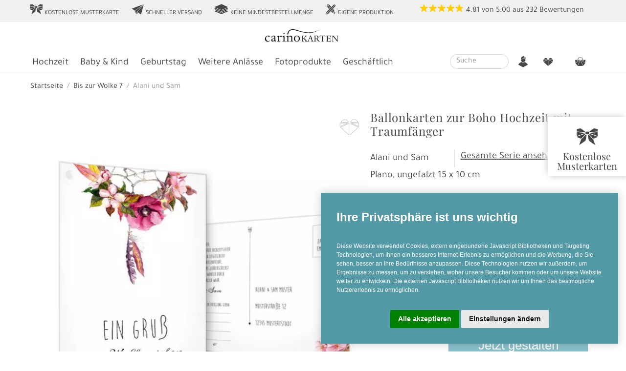

--- FILE ---
content_type: text/html
request_url: https://www.carinokarten.de/karte_alani_und_sam_watercolor_3_detail_12926_6061
body_size: 63761
content:
<!DOCTYPE html>
<!--Orginaldatei: ../r40/vc_carino/daten/firma223/frontend_r40msvcmedia_karte_detail.html -->
<html lang="de-DE">
	<head>
		
		
 <link rel="preload" href="/r40/vc_carino/public/themen/carinokarten/css/bootstrap-critical.css" as="style" type="text/css" crossorigin>		 
 <link rel="preload" href="/r40/vc_carino/public/themen/carinokarten/css/bootstrap-uncritical.css" as="style" type="text/css" crossorigin>	
	

<meta charset="utf-8"> 
<meta name="theme-color" content="#3f90a3">
<meta name="viewport" content="width=device-width, initial-scale=1, shrink-to-fit=no">
<meta http-equiv="X-UA-Compatible" content="IE=edge" >

<!-- Cookie Consent by https://www.PrivacyPolicies.com -->

<script>
var cookieconsent=function(i){var n={};function o(e){if(n[e])return n[e].exports;var t=n[e]={i:e,l:!1,exports:{}};return i[e].call(t.exports,t,t.exports,o),t.l=!0,t.exports}return o.m=i,o.c=n,o.d=function(e,t,i){o.o(e,t)||Object.defineProperty(e,t,{enumerable:!0,get:i})},o.r=function(e){"undefined"!=typeof Symbol&&Symbol.toStringTag&&Object.defineProperty(e,Symbol.toStringTag,{value:"Module"}),Object.defineProperty(e,"__esModule",{value:!0})},o.t=function(t,e){if(1&e&&(t=o(t)),8&e)return t;if(4&e&&"object"==typeof t&&t&&t.__esModule)return t;var i=Object.create(null);if(o.r(i),Object.defineProperty(i,"default",{enumerable:!0,value:t}),2&e&&"string"!=typeof t)for(var n in t)o.d(i,n,function(e){return t[e]}.bind(null,n));return i},o.n=function(e){var t=e&&e.__esModule?function(){return e.default}:function(){return e};return o.d(t,"a",t),t},o.o=function(e,t){return Object.prototype.hasOwnProperty.call(e,t)},o.p="",o(o.s=37)}([function(e,t,i){"use strict";e.exports=function(a){var r=[];return r.toString=function(){return this.map(function(o){var e=function(){var e=o[1]||"",t=o[3];if(!t)return e;if(a&&"function"==typeof btoa){var i="/*# sourceMappingURL=data:application/json;charset=utf-8;base64,"+btoa(unescape(encodeURIComponent(JSON.stringify(t))))+" */",n=t.sources.map(function(e){return"/*# sourceURL="+t.sourceRoot+e+" */"});return[e].concat(n).concat([i]).join("\n")}return[e].join("\n")}();return o[2]?"@media "+o[2]+"{"+e+"}":e}).join("")},r.i=function(e,t){"string"==typeof e&&(e=[[null,e,""]]);for(var i={},n=0;n<this.length;n++){var o=this[n][0];null!=o&&(i[o]=!0)}for(n=0;n<e.length;n++){var a=e[n];null!=a[0]&&i[a[0]]||(t&&!a[2]?a[2]=t:t&&(a[2]="("+a[2]+") and ("+t+")"),r.push(a))}},r}},function(e,t,n){var i,o,a,c={},l=(i=function(){return window&&document&&document.all&&!window.atob},function(){return void 0===o&&(o=i.apply(this,arguments)),o}),r=(a={},function(e,t){if("function"==typeof e)return e();if(void 0===a[e]){var i=function(e,t){return(t||document).querySelector(e)}.call(this,e,t);if(window.HTMLIFrameElement&&i instanceof window.HTMLIFrameElement)try{i=i.contentDocument.head}catch(e){i=null}a[e]=i}return a[e]}),s=null,p=0,d=[],u=n(30);function k(e,t){for(var i=0;i<e.length;i++){var n=e[i],o=c[n.id];if(o){o.refs++;for(var a=0;a<o.parts.length;a++)o.parts[a](n.parts[a]);for(;a<n.parts.length;a++)o.parts.push(b(n.parts[a],t))}else{for(var r=[],a=0;a<n.parts.length;a++)r.push(b(n.parts[a],t));c[n.id]={id:n.id,refs:1,parts:r}}}}function m(e,t){for(var i=[],n={},o=0;o<e.length;o++){var a=e[o],r=t.base?a[0]+t.base:a[0],a={css:a[1],media:a[2],sourceMap:a[3]};n[r]?n[r].parts.push(a):i.push(n[r]={id:r,parts:[a]})}return i}function v(e,t){var i=r(e.insertInto);if(!i)throw new Error("Couldn't find a style target. This probably means that the value for the 'insertInto' parameter is invalid.");var n=d[d.length-1];if("top"===e.insertAt)n?n.nextSibling?i.insertBefore(t,n.nextSibling):i.appendChild(t):i.insertBefore(t,i.firstChild),d.push(t);else if("bottom"===e.insertAt)i.appendChild(t);else{if("object"!=typeof e.insertAt||!e.insertAt.before)throw new Error("[Style Loader]\n\n Invalid value for parameter 'insertAt' ('options.insertAt') found.\n Must be 'top', 'bottom', or Object.\n (https://github.com/webpack-contrib/style-loader#insertat)\n");e=r(e.insertAt.before,i);i.insertBefore(t,e)}}function _(e){null!==e.parentNode&&(e.parentNode.removeChild(e),0<=(e=d.indexOf(e))&&d.splice(e,1))}function f(e){var t,i=document.createElement("style");return void 0===e.attrs.type&&(e.attrs.type="text/css"),void 0===e.attrs.nonce&&(t=n.nc)&&(e.attrs.nonce=t),g(i,e.attrs),v(e,i),i}function g(t,i){Object.keys(i).forEach(function(e){t.setAttribute(e,i[e])})}function b(t,e){var i,n,o,a,r;if(e.transform&&t.css){if(!(a="function"==typeof e.transform?e.transform(t.css):e.transform.default(t.css)))return function(){};t.css=a}return o=e.singleton?(r=p++,i=s=s||f(e),n=z.bind(null,i,r,!1),z.bind(null,i,r,!0)):t.sourceMap&&"function"==typeof URL&&"function"==typeof URL.createObjectURL&&"function"==typeof URL.revokeObjectURL&&"function"==typeof Blob&&"function"==typeof btoa?(a=e,r=document.createElement("link"),void 0===a.attrs.type&&(a.attrs.type="text/css"),a.attrs.rel="stylesheet",g(r,a.attrs),v(a,r),n=function(e,t,i){var n=i.css,o=i.sourceMap,i=void 0===t.convertToAbsoluteUrls&&o;(t.convertToAbsoluteUrls||i)&&(n=u(n)),o&&(n+="\n/*# sourceMappingURL=data:application/json;base64,"+btoa(unescape(encodeURIComponent(JSON.stringify(o))))+" */");o=new Blob([n],{type:"text/css"}),n=e.href;e.href=URL.createObjectURL(o),n&&URL.revokeObjectURL(n)}.bind(null,i=r,e),function(){_(i),i.href&&URL.revokeObjectURL(i.href)}):(i=f(e),n=function(e,t){var i=t.css,t=t.media;if(t&&e.setAttribute("media",t),e.styleSheet)e.styleSheet.cssText=i;else{for(;e.firstChild;)e.removeChild(e.firstChild);e.appendChild(document.createTextNode(i))}}.bind(null,i),function(){_(i)}),n(t),function(e){e?e.css===t.css&&e.media===t.media&&e.sourceMap===t.sourceMap||n(t=e):o()}}e.exports=function(e,r){if("undefined"!=typeof DEBUG&&DEBUG&&"object"!=typeof document)throw new Error("The style-loader cannot be used in a non-browser environment");(r=r||{}).attrs="object"==typeof r.attrs?r.attrs:{},r.singleton||"boolean"==typeof r.singleton||(r.singleton=l()),r.insertInto||(r.insertInto="head"),r.insertAt||(r.insertAt="bottom");var s=m(e,r);return k(s,r),function(e){for(var t,i=[],n=0;n<s.length;n++){var o=s[n];(t=c[o.id]).refs--,i.push(t)}for(e&&k(m(e,r),r),n=0;n<i.length;n++)if(0===(t=i[n]).refs){for(var a=0;a<t.parts.length;a++)t.parts[a]();delete c[t.id]}}};var h,y=(h=[],function(e,t){return h[e]=t,h.filter(Boolean).join("\n")});function z(e,t,i,n){i=i?"":n.css;e.styleSheet?e.styleSheet.cssText=y(t,i):(n=document.createTextNode(i),(i=e.childNodes)[t]&&e.removeChild(i[t]),i.length?e.insertBefore(n,i[t]):e.appendChild(n))}},function(e){e.exports=JSON.parse('{"dialog":{"active":"Active","always_active":"Always active","change_settings":"Change my preferences","find_out_more":"<p>To find out more, please visit our <a href=\'%s\' target=\'_blank\'>Cookies Policy</a>.</p>","i_agree_text":"I agree","inactive":"Inactive","ok_text":"OK","text":"We use cookies and other tracking technologies to improve your browsing experience on our website, to show you personalized content and targeted ads, to analyze our website traffic, and to understand where our visitors are coming from. <br/>","title":"We use cookies"},"level_functionality":{"content":"<p>These cookies are used to provide you with a more personalized experience on our website and to remember choices you make when you use our website.</p><p>For example, we may use functionality cookies to remember your language preferences or remember your login details.</p>","title":"Functionality cookies"},"level_strictly_necessary":{"content":"<p>These cookies are essential to provide you with services available through our website and to enable you to use certain features of our website.</p><p>Without these cookies, we cannot provide you certain services on our website.</p>","title":"Strictly necessary cookies"},"level_targeting":{"content":"<p>These cookies are used to show advertising that is likely to be of interest to you based on your browsing habits.</p><p>These cookies, as served by our content and/or advertising providers, may combine information they collected from our website with other information they have independently collected relating to your web browser\'s activities across their network of websites.</p><p>If you choose to remove or disable these targeting or advertising cookies, you will still see adverts but they may not be relevant to you.</p>","title":"Targeting and advertising cookies"},"level_tracking":{"content":"<p>These cookies are used to collect information to analyze the traffic to our website and how visitors are using our website.</p><p>For example, these cookies may track things such as how long you spend on the website or the pages you visit which helps us to understand how we can improve our website site for you.</p><p>The information collected through these tracking and performance cookies do not identify any individual visitor.</p>","title":"Tracking and performance cookies"},"preference_center":{"save":"Save my preferences","title":"Cookies Preferences Center"},"preference_center_menu_and_content":{"more_information_content":"<p class=\'cc_cp_m_content_entry_title\'>More information</p><p>For any queries in relation to our policy on cookies and your choices, please contact us.</p>","more_information_title":"More information","your_privacy_content":"<p class=\'cc_cp_m_content_entry_title\'>Your privacy is important to us</p>\\n<p>Cookies are very small text files that are stored on your computer when you visit a website. We use cookies for a variety of purposes and to enhance your online experience on our website (for example, to remember your account login details).</p><p>You can change your preferences and decline certain types of cookies to be stored on your computer while browsing our website. You can also remove any cookies already stored on your computer, but keep in mind that deleting cookies may prevent you from using parts of our website.</p>","your_privacy_title":"Your privacy"}}')},function(e){e.exports=JSON.parse('{"dialog":{"active":"Aktiv","always_active":"Immer aktiv","change_settings":"Einstellungen ändern","find_out_more":"<p>Details finden Sie in unserer <a href=\'%s\' target=\'_blank\'>Datenschutzerklärung</a>.</p>","i_agree_text":"Alle akzeptieren","inactive":"Inaktiv","ok_text":"OK","text":"Diese Website verwendet Cookies, extern eingebundene Javascript Bibliotheken und Targeting Technologien, um Ihnen ein besseres Internet-Erlebnis zu ermöglichen und die Werbung, die Sie sehen, besser an Ihre Bedürfnisse anzupassen. Diese Technologien nutzen wir außerdem, um Ergebnisse zu messen, um zu verstehen, woher unsere Besucher kommen oder um unsere Website weiter zu entwickeln. Die externen Javascript Bibliotheken nutzen wir um Ihnen das bestmögliche Nutzererlebnis zu ermöglichen. <br/>","title":"Ihre Privatsphäre ist uns wichtig"},"level_functionality":{"content":"<p>Diese Cookies werden verwendet, um Ihnen ein persönlicheres Erlebnis auf unserer Website zu ermöglichen und um sich an Ihre Entscheidungen zu erinnern, die Sie bei der Nutzung unserer Website getroffen haben.</p><p>Beispielsweise können wir Funktions-Cookies verwenden, um Ihre Spracheinstellungen oder Ihre Anmeldedaten zu speichern.</p><p>Hier finden Sie die Datenschutzerklärungen der extern eingebundenen Anbieter:<ul><li><a href=\\"https://fontawesome.com/privacy\\" target=\\"_blank\\">FontAwesome</a></li><li><a href=\\"https://policies.google.com/privacy\\" target=\\"_blank\\">Google (Fonts)</a></li><li><a href=\\"https://www.jsdelivr.com/terms/privacy-policy-jsdelivr-net\\" target=\\"_blank\\">jsDelivr</a></li><li><a href=\\"https://www.cloudflare.com/privacypolicy/\\" target=\\"_blank\\">Cloudflare</a></li></ul></p>","title":"Funktions Cookies"},"level_strictly_necessary":{"content":"<p>Diese Cookies sind für die Bereitstellung von Diensten, die über unsere Website verfügbar sind, und für die Verwendung bestimmter Funktionen unserer Website von wesentlicher Bedeutung.</p><p>Ohne diese Cookies können wir Ihnen bestimmte Dienste auf unserer Website nicht zur Verfügung stellen.</p><p>Die Einbindung externer Bilibliotheken sorgt für ein schnelleres und datensparsameres Nutzererlebnis. Durch Ihre Zustimmung empfängt der externe Host Ihre IP Adresse.</p>","title":"Technisch notwendige Cookies und Bibliotheken"},"level_targeting":{"content":"<p>Diese Cookies werden genutzt, um Werbung anzuzeigen, die Sie aufgrund Ihrer Surfgewohnheiten wahrscheinlich interessieren wird.</p><p>Diese Cookies, die von unseren Inhalten und / oder Werbeanbietern bereitgestellt werden, können Informationen, die sie von unserer Website gesammelt haben, mit anderen Informationen kombinieren, welche sie durch Aktivitäten Ihres Webbrowsers in Ihrem Netzwerk von Websites gesammelt haben.</p><p>Wenn Sie diese Targeting- oder Werbe-Cookies entfernen oder deaktivieren, werden weiterhin Anzeigen angezeigt. Diese sind für Sie jedoch möglicherweise nicht relevant.</p><p>Hier finden Sie die Datenschutzerklärungen der extern eingebundenen Anbieter:<ul><li><a href=\\"https://privacy.microsoft.com/de-de/privacystatement\\" target=\\"_blank\\">Microsoft (Bing)</a></li><li><a href=\\"https://www.webgains.com/public/en/privacy-2/\\" target=\\"_blank\\">Webgains</a></li></ul>","title":"Targeting und Werbung Cookies"},"level_tracking":{"content":"<p>Diese Cookies werden zum Sammeln von Informationen verwendet, um den Verkehr auf unserer Website und die Nutzung unserer Website durch Besucher zu analysieren.<p><p>Diese Cookies können beispielsweise nachverfolgen, wie lange Sie auf der Website verweilen oder welche Seiten Sie besuchen. So können wir verstehen, wie wir unsere Website für Sie verbessern können.</p><p>Die durch diese Tracking- und Performance-Cookies gesammelten Informationen identifizieren keinen einzelnen Besucher.</p><p>Hier finden Sie die Datenschutzerklärungen der extern eingebundenen Anbieter:<ul><li><a href=\\"https://policies.google.com/privacy\\" target=\\"_blank\\">Google (Analytics)</a></li></ul>","title":"Tracking und Performance Cookies"},"preference_center":{"save":"Einstellungen speichern","title":"Cookie Einstellungen"},"preference_center_menu_and_content":{"more_information_content":"<p class=\'cc_cp_m_content_entry_title\'>Mehr Informationen</p><p>Bei Fragen in Bezug auf unseren Umgang mit Cookies und Ihrer Privatsphäre kontaktieren Sie uns bitte.</p>","more_information_title":"Mehr Informationen","your_privacy_content":"<p class=\'cc_cp_m_content_entry_title\'>Ihre Privatsphäre ist uns wichtig</p>\\n<p>Cookies sind sehr kleine Textdateien, die auf Ihrem Rechner gespeichert werden, wenn Sie eine Website besuchen. Wir verwenden Cookies für eine Reihe von Auswertungen, um damit Ihren Besuch auf unserer Website kontinuierlich verbessern zu können (z. B. damit Ihnen Ihre Login-Daten erhalten bleiben).</p><p>Sie können Ihre Einstellungen ändern und verschiedenen Arten von Cookies erlauben, auf Ihrem Rechner gespeichert zu werden, während Sie unsere Webseite besuchen. Sie können auf Ihrem Rechner gespeicherte Cookies ebenso weitgehend wieder entfernen. Bitte bedenken Sie aber, dass dadurch Teile unserer Website möglicherweise nicht mehr in der gedachten Art und Weise nutzbar sind.</p>","your_privacy_title":"Ihre Privatsphäre"}}')},function(e){e.exports=JSON.parse('{"dialog":{"active":"Actif","always_active":"Toujours activé","change_settings":"Changer mes préférences","find_out_more":"<p>Pour en savoir plus, merci de consulter notre <a href=\'%s\' target=\'_blank\'>Politique sur les cookies</a>.</p>","i_agree_text":"J\'accepte","inactive":"Inactif","ok_text":"OK","text":"Nous utilisons des cookies et d\'autres technologies de suivi pour améliorer votre expérience de navigation sur notre site, pour vous montrer un contenu personnalisé et des publicités ciblées, pour analyser le trafic de notre site et pour comprendre la provenance de nos visiteurs. <br/>","title":"Nous utilisons des cookies"},"level_functionality":{"content":"<p>Ces cookies servent à vous offrir une expérience plus personnalisée sur notre site Web et à mémoriser les choix que vous faites lorsque vous utilisez notre site Web.</p><p>Par exemple, nous pouvons utiliser des cookies de fonctionnalité pour mémoriser vos préférences de langue ou vos identifiants de connexion.</p>","title":"Cookies de Fonctionnalité"},"level_strictly_necessary":{"content":"<p>Ces cookies sont essentiels pour vous fournir les services disponibles sur notre site Web et vous permettre d’utiliser certaines fonctionnalités de notre site Web.</p><p>Sans ces cookies, nous ne pouvons pas vous fournir certains services sur notre site Web.</p>","title":"Cookies strictement nécessaires"},"level_targeting":{"content":"<p>Ces cookies sont utilisés pour afficher des publicités susceptibles de vous intéresser en fonction de vos habitudes de navigation.</p><p>Ces cookies, tels que servis par nos fournisseurs de contenu et / ou de publicité, peuvent associer des informations qu\'ils ont collectées sur notre site Web à d\'autres informations qu\'ils ont collectées de manière indépendante et concernant les activités du votre navigateur Web sur son réseau de sites Web.</p><p>Si vous choisissez de supprimer ou de désactiver ces cookies de ciblage ou de publicité, vous verrez toujours des annonces, mais elles risquent de ne pas être pertinentes.</p>","title":"Cookies de ciblage et de publicité"},"level_tracking":{"content":"<p>Ces cookies sont utilisés pour collecter des informations permettant d\'analyser le trafic sur notre site et la manière dont les visiteurs utilisent notre site.</p><p>Par exemple, ces cookies peuvent suivre des choses telles que le temps que vous passez sur le site Web ou les pages que vous visitez, ce qui nous aide à comprendre comment nous pouvons améliorer notre site Web pour vous.</p><p>Les informations collectées via ces cookies de suivi et de performance n\' identifient aucun visiteur en particulier.</p>","title":"Cookies de suivi et de performance"},"preference_center":{"save":"Sauvegarder mes préférences","title":"Espace de Préférences des Cookies"},"preference_center_menu_and_content":{"more_information_content":"<p class=\'cc_cp_m_content_entry_title\'>Plus d\'information</p><p>Pour toute question relative à notre politique en matière de cookies et à vos choix, veuillez nous contacter.</p>","more_information_title":"Plus d\'information","your_privacy_content":"<p class=\'cc_cp_m_content_entry_title\'>Votre confidentialité est importante pour nous</p>\\n<p>Les cookies sont de très petits fichiers texte qui sont stockés sur votre ordinateur lorsque vous visitez un site Web. Nous utilisons des cookies à diverses fins et pour améliorer votre expérience en ligne sur notre site Web (par exemple, pour mémoriser les informations de connexion de votre compte).</p><p>Vous pouvez modifier vos préférences et refuser l\'enregistrement de certains types de cookies sur votre ordinateur lors de la navigation sur notre site. Vous pouvez également supprimer les cookies déjà stockés sur votre ordinateur, mais gardez à l\'esprit que leur suppression peut vous empêcher d\'utiliser des éléments de notre site Web.</p>","your_privacy_title":"Votre confidentialité"}}')},function(e){e.exports=JSON.parse('{"dialog":{"active":"Activo","always_active":"Siempre activo","change_settings":"Configurar","find_out_more":"<p>Para saber más, visita nuestra página sobre la <a href=\'%s\' target=\'_blank\'>Política de Cookies</a></p>","i_agree_text":"Aceptar","inactive":"Inactivo","ok_text":"OK","text":"Usamos cookies y otras técnicas de rastreo para mejorar tu experiencia de navegación en nuestra web, para mostrarte contenidos personalizados y anuncios adecuados, para analizar el tráfico en nuestra web y para comprender de dónde llegan nuestros visitantes. <br/>","title":"Utilizamos cookies"},"level_functionality":{"content":"<p>Estas cookies son utilizadas para proveerte una experiencia más personalizada y recordar tus elecciones en nuestra web.</p><p>Por ejemplo, podemos utilizar cookies de funcionalidad para recordar tus preferencias de idioma o tus detalles de acceso.</p>","title":"Cookies de funcionalidad"},"level_strictly_necessary":{"content":"<p>Estos cookies son esenciales para proveerte los servicios disponibles en nuestra web y para permitirte utilizar algunas características de nuestra web.</p><p>Sin estas cookies, no podemos proveer algunos servicios de nuestro sitio web.</p>","title":"Cookies estrictamente necesarias"},"level_targeting":{"content":"<p>Estas cookies son utilizadas para enseñarte anuncios que pueden ser interesantes basados en tus costumbres de navegación.</p><p>Estas cookies, servidas por nuestros proveedores de contenido y/o de publicidad, pueden combinar la información que ellos recogieron de nuestro sitio web con otra información recopilada por ellos en relación con las actividades de su navegador a través de su red de sitios web.</p><p>Si eliges cancelar o inhabilitar las cookies de seguimiento y publicidad, seguirás viendo anuncios pero estos podrían no ser de tu interés.</p>","title":"Cookies de seguimiento y publicidad"},"level_tracking":{"content":"<p>Estas cookies son utilizadas para recopilar información, para analizar el tráfico y la forma en que los usuarios utilizan nuestra web.</p><p>Por ejemplo, estas cookies pueden recopilar datos como cuánto tiempo llevas navegado en nuestro sitio web o qué páginas visitas, cosa que nos ayuda a comprender cómo podemos mejorar nuestra web para ti.</p><p>La información recopilada con estas cookies de rastreo y rendimiento no identifican a ningún visitante individual.</p>","title":"Cookies de rastreo y rendimiento"},"preference_center":{"save":"Guardar mis preferencias","title":"Centro de Preferencias de Cookies"},"preference_center_menu_and_content":{"more_information_content":"<p class=\'cc_cp_m_content_entry_title\'>Más información</p><p>Para cualquier pregunta en relación con nuestra política de cookies y tus preferencias, contacta con nosotros, por favor.</p>","more_information_title":"Más información","your_privacy_content":"<p class=\'cc_cp_m_content_entry_title\'>Tu privacidad es importante para nosotros</p>\\n<p>Las cookies son pequeños archivos de texto que se almacenan en tu navegador cuando visitas nuestra web. Utilizamos cookies para diferentes objetivos y para mejorar tu experiencia en nuestro sitio web (por ejemplo, para recordar tus detalles de acceso).</p><p>Puedes cambiar tus preferencias y rechazar que algunos tipos de cookies sean almacenados mientras estás navegando en nuestra web. También puedes cancelar cualquier cookie ya almacenada en tu navegador, pero recuerda que cancelar las cookies puede impedirte utilizar algunas partes de nuestra web.</p>","your_privacy_title":"Tu privacidad"}}')},function(e){e.exports=JSON.parse('{"dialog":{"active":"Actiu","always_active":"Sempre actiu","change_settings":"Canviar preferències","find_out_more":"<p>Per saber més, si us plau visiti la nostra <a href=\'%s\' target=\'_blank\'>Política de Cookies</a>.</p>","i_agree_text":"Estic d’acord","inactive":"Inactiu","ok_text":"OK","text":"Fem servir cookies i altres tecnologies de seguiment per millorar la teva experiència de navegació al nostre lloc web, per mostrar-te contingut personalitzat i anuncis interessants per a tu, per analitzar el nostre tràfic i entendre d’on venen els nostres visitants. <br/>","title":"Fem servir cookies"},"level_functionality":{"content":"<p>Aquestes cookies ens permeten oferir-vos una experiència personalitzada i recordar la vostra configuració quan feu servir el nostre lloc web.</p><p>Per exemple, podem fer servir funcionalitat per recordar el vostre idioma o les vostres credencials.</p>","title":"Cookies de funcionalitat"},"level_strictly_necessary":{"content":"<p>Aquestes cookies són essencials per oferir-vos el nostres serveis i funcionalitats al nostre lloc web.</p><p>Sense aquestes cookies, no us podem oferir alguns serveis.</p>","title":"Cookies estrictament necessàries"},"level_targeting":{"content":"<p>Aquestes cookies es fan servir per mostrar anuncis que poden ser del vostre interès basats en els vostres hàbits d’us.</p><p>Aquestes cookies, servides tal i com ho fan els nostres proveïdors de publicitat i contingut, poden combinar informació recollida al nostre lloc web amb altra informació que hagin recollit independentment relacionada amb activitat a la seva xarxa de llocs web.</p><p>Si vostè decideix eliminar o deshabilitat aquestes cookies, encara veurà publicitat però aquesta pot no ser rellevant per vostè.</p>","title":"Cookies de publicitat i focalització"},"level_tracking":{"content":"<p>Aquestes cookies es fan servir per recollir informació, analitzar el tràfic i veure com es fa servir el nostre lloc web.</p><p>Per exemple, aquestes cookies podrien fer el seguiment de quant de temps visiteu el nostre web o quines pàgines visiteu les quals ens poden ajudar a entendre com millorar el lloc web per vosaltres.</p><p>La informació recollida gràcies a aquestes cookies de seguiment i rendiment no us identifiquen de forma individual.</p>","title":"Cookies de seguiment i rendiment"},"preference_center":{"save":"Guarda les meves preferències","title":"Centre de Preferències de Cookies"},"preference_center_menu_and_content":{"more_information_content":"<p class=\'cc_cp_m_content_entry_title\'>Més informació</p><p>Per qualsevol pregunta relacionada amb la nostra política de cookies i les vostres opcions, si us plau contacti’ns.</p>","more_information_title":"Més informació","your_privacy_content":"<p class=\'cc_cp_m_content_entry_title\'>La vostra privacitat és important per nosaltres</p>\\n<p>Les cookies són uns arxius de text molt petits que es guarden al vostre  ordinador quan visiteu un lloc web. Fem servir cookies per una varietat de finalitats i millorar la vostra experiència al nostre lloc web (per exemple, per recordar les vostres credencials).</p><p>Pot canviar les vostres preferències i rebutjar l’emmagatzematge al vostre ordinador de certs tipus de cookies mentres navega pel nostre. Pot eliminar qualsevol cookie ja emmagatzemada al vostre ordinador, però tingui en compte que eliminar cookies pot impedir que faci servir parts del nostre lloc web.</p>","your_privacy_title":"La vostra privacitat"}}')},function(e){e.exports=JSON.parse('{"dialog":{"active":"Attivo","always_active":"Sempre attivo","change_settings":"Cambia le mie impostazioni","find_out_more":"<p>Per saperne di più, visita per favore la nostra pagina sulla <a href=\'%s\' target=\'_blank\'>Politica dei Cookies</a>.</p>","i_agree_text":"Accetto","inactive":"Inattivo","ok_text":"OK","text":"Noi usiamo i cookies e altre tecniche di tracciamento per migliorare la tua esperienza di navigazione nel nostro sito, per mostrarti contenuti personalizzati e annunci mirati, per analizzare il traffico sul nostro sito, e per capire da dove arrivano i nostri visitatori. <br/>","title":"Noi usiamo i cookies"},"level_functionality":{"content":"<p>Questi cookies sono utilizzati per offrirti un’esperienza più personalizzata nel nostro sito e per ricordare le scelte che hai fatto mentre usavi il nostro sito.</p><p>Per esempio, possiamo usare cookies funzionali per memorizzare le tue preferenze sulla lingua o i tuoi dettagli di accesso.</p>","title":"Cookies funzionali"},"level_strictly_necessary":{"content":"<p>Questi cookies sono essenziali per fornirti i servizi disponibili nel nostro sito e per renderti disponibili alcune funzionalità del nostro sito web.</p><p>Senza questi cookies, non possiamo fornirti alcuni servizi del nostro sito.</p>","title":"Cookies strettamente necessari"},"level_targeting":{"content":"<p>Questi cookies sono usati per mostrare annunci pubblicitari che possano verosimilmente essere di tuo interesse in base alle tue abitudini di navigazione.</p><p>Questi cookies, cosí come forniti dai nostri fornitori di  contenuti o annunci pubblicitari, possono combinare le informazioni che raccolgono dal nostro sito web con quelle che hanno indipendentemente raccolto in relazione all’attività del tuo browser attraverso la loro rete di siti web.</p><p>Se scegli di rimuovere o disabilitare questo tipo di cookies di targeting e pubblicità, vedrai ancora annunci pubblicitari ma potrebbero essere irrilevanti per te.</p>","title":"Cookies di targeting e pubblicità"},"level_tracking":{"content":"<p>Questi cookies sono utilizzati per raccogliere informazioni per analizzare il traffico verso il nostro sito e il modo in cui i visitatori utilizzano il nostro sito.</p><p>Per esempio, questi cookies possono tracciare cose come quanto a lungo ti fermi nel nostro sito o le pagine che visiti, cosa che ci aiuta a capire come possiamo migliorare il nostro sito per te.</p><p>Le informazioni raccolte attraverso questi cookies di tracciamento e performance non identificano alcun visitatore individuale.</p>","title":"Cookies di tracciamento e prestazione"},"preference_center":{"save":"Salva le mie impostazioni","title":"Centro Preferenze sui Cookies"},"preference_center_menu_and_content":{"more_information_content":"<p class=\'cc_cp_m_content_entry_title\'>Più informazioni</p><p>Per qualsiasi domanda relativa alla nostra politica sui cookies e le tue scelte, per favore contattaci.</p>","more_information_title":"Più informazioni","your_privacy_content":"<p class=\'cc_cp_m_content_entry_title\'>La tua privacy è importante per noi</p>\\n<p>I cookies sono dei piccolissimi file di testo che vengono memorizzati nel tuo computer quando visiti un sito web. Noi usiamo i cookies per una varietà di scopi e per migliorare la tua esperienza online nel nostro sito web (per esempio, per ricordare i tuoi dettagli di accesso).</p><p>Tu puoi cambiare le tue impostazioni e rifiutare che alcuni tipi di cookies vengano memorizzati sul tuo computer mentre stai navigando nel nostro sito web. Puoi anche rimuovere qualsiasi cookie già memorizzato nel tuo computer, ma ricorda che cancellare i cookies può impedirti di utilizzare alcune parti del nostro sito.</p>","your_privacy_title":"La tua privacy"}}')},function(e){e.exports=JSON.parse('{"dialog":{"active":"Actief","always_active":"Altijd actief","change_settings":"Wijzig mijn voorkeuren","find_out_more":"<p>Voor meer informatie, bezoek ons <a href=\'%s\' target=\'_blank\'>Cookie Beleid</a>.</p>","i_agree_text":"Ik ga akkoord","inactive":"Inactief","ok_text":"OK","text":"Wij maken gebruik van cookies en andere tracking-technologieën om uw surfervaring op onze website te verbeteren, om gepersonaliseerde inhoud en advertenties te tonen, om onze website verkeer te analyseren en om te begrijpen waar onze bezoekers vandaan komen. <br/>","title":"Wij gebruiken cookies"},"level_functionality":{"content":"<p>Deze cookies worden gebruikt om u een persoonlijkere ervaring op onze website te bieden en om keuzes te onthouden die u maakt wanneer u onze website gebruikt.</p><p>Functionele cookies worden bijvoorbeeld gebruikt om uw taalvoorkeuren of inloggegevens te onthouden.</p>","title":"Functionele cookies"},"level_strictly_necessary":{"content":"<p>Deze cookies zijn essentieel om u de diensten aan te bieden die beschikbaar zijn via onze website en om u in staat te stellen bepaalde functies van onze website te gebruiken.</p><p>Zonder deze cookies kunnen we u bepaalde diensten op onze website niet aanbieden.</p>","title":"Strikt noodzakelijke cookies"},"level_targeting":{"content":"<p>Deze cookies worden gebruikt om advertenties weer te geven die u waarschijnlijk interesseren op basis van uw surfgedrag.</p><p>Deze cookies, zoals aangeboden op basis van de inhoud van onze site en/of reclame aanbieders, kunnen informatie die ze van onze website hebben verzameld combineren met andere informatie die ze onafhankelijk hebben verzameld met betrekking tot de activiteiten van uw webbrowser via hun netwerk van websites.</p><p>Als u ervoor kiest deze targeting- of advertentiecookies te verwijderen of uit te schakelen, ziet u nog steeds advertenties, maar deze zijn mogelijk niet relevant voor u.</p>","title":"Targeting- en advertentie cookies"},"level_tracking":{"content":"<p>Deze cookies worden gebruikt om informatie te verzamelen om het verkeer naar onze website te analyseren en hoe bezoekers onze website gebruiken.</p><p>Deze cookies kunnen gegevens zoals hoe lang u op de website doorbrengt of de pagina\'s die u bezoekt, bijhouden. Dit helpt ons te begrijpen hoe we onze website voor u kunnen verbeteren.</p><p>Individuele bezoekers kunnen niet geïdentificeerd worden aan hand van de informatie in deze cookies.</p>","title":"Tracking- en prestatie cookies"},"preference_center":{"save":"Sla mijn voorkeuren op","title":"Cookie instellingen"},"preference_center_menu_and_content":{"more_information_content":"<p class=\'cc_cp_m_content_entry_title\'>Meer informatie</p><p>Voor vragen in verband met ons cookiebeleid en uw keuzes kan u ons contacteren.</p>","more_information_title":"Meer informatie","your_privacy_content":"<p class=\'cc_cp_m_content_entry_title\'>Uw privacy is belangrijk voor ons</p>\\n<p>Cookies zijn kleine tekstbestanden die bij het bezoeken van een website op uw computer worden opgeslagen. We gebruiken cookies voor verschillende doeleinden en om uw online ervaring op onze website te verbeteren (bijvoorbeeld om de inloggegevens voor uw account te onthouden).</p><p>U kunt uw voorkeuren wijzigen en bepaalde soorten cookies weigeren die op uw computer worden opgeslagen tijdens het browsen op onze website. U kunt ook alle cookies verwijderen die al op uw computer zijn opgeslagen, maar houd er rekening mee dat het verwijderen van cookies ertoe kan leiden dat u delen van onze website niet kunt gebruiken.</p>","your_privacy_title":"Jouw privacy"}}')},function(e){e.exports=JSON.parse('{"dialog":{"active":"Aktiv","always_active":"Alltid aktiv","change_settings":"Ändra mina inställningar","find_out_more":"<p>För att ta reda på mer, läs vår <a href=\'%s\' target=\'_blank\'>cookiepolicy</a>.</p>","i_agree_text":"Jag accepterar","inactive":"Inaktiv","ok_text":"OK","text":"Vi använder cookies och andra spårningsteknologier för att förbättra din surfupplevelse på vår webbplats, för att visa dig personligt innehåll och riktade annonser, för att analysera vår webbplatstrafik och för att förstå vart våra besökare kommer ifrån. <br/>","title":"Vi använder oss av cookies"},"level_functionality":{"content":"<p>Dessa cookies används för att ge dig en mer personlig upplevelse på vår webbplats och för att komma ihåg val du gör när du använder vår webbplats.</p><p>Vi kan till exempel använda funktions cookies för att komma ihåg dina språkinställningar eller dina inloggningsuppgifter.</p>","title":"Funktionella cookies"},"level_strictly_necessary":{"content":"<p>Dessa cookies är viktiga för att förse dig med tjänster som är tillgängliga via vår webbplats och för att du ska kunna använda vissa funktioner på vår webbplats.</p><p>Utan dessa cookies kan vi inte tillhandahålla vissa tjänster på vår webbplats.</p>","title":"Absolut nödvändiga cookies"},"level_targeting":{"content":"<p>Dessa cookies används för att visa reklam som sannolikt kommer att vara av intresse för dig baserat på dina surfvanor.</p><p>Dessa kakor, som betjänas av vårt innehåll och / eller reklamleverantörer, kan kombinera information som de samlat in från vår webbplats med annan information som de har samlat in oberoende om din webbläsares aktiviteter i deras nätverk av webbplatser. </p><p>Om du väljer att ta bort eller inaktivera dessa inriktnings- och reklamcookies kommer du fortfarande att se annonser men de kanske inte är relevanta för dig.</p>","title":"Inriktnings- och reklamcookies "},"level_tracking":{"content":"<p>Dessa cookies används för att samla in information för att analysera trafiken på vår webbplats och hur våra besökare använder den.</p><p>Dessa cookies kan till exempel spåra hur länge du spenderar på webbplatsen eller vilka sidor du besöker vilket hjälper oss att förstå hur vi kan förbättra vår webbplats för dig.</p><p>Informationen som samlas in genom dessa spårnings- och prestanda cookies identifierar ingen enskild besökare.</p>","title":"Spårnings- och prestanda cookies"},"preference_center":{"save":"Spara mina inställningar","title":"Cookies Inställningar"},"preference_center_menu_and_content":{"more_information_content":"<p class=\'cc_cp_m_content_entry_title\'>Mer information</p><p>Kontakta oss om du har frågor angående vår policy om cookies och dina val.</p>","more_information_title":"Mer information","your_privacy_content":"<p class=\'cc_cp_m_content_entry_title\'>Din integritet är viktig för oss</p>\\n<p>Cookies är mycket små textfiler som lagras på din dator när du besöker en webbplats. Vi använder cookies till olika ändamål och för att kunna förbättra din onlineupplevelse på vår webbplats (till exempel som att komma ihåg dina inloggningsuppgifter).</p><p>Du kan ändra dina inställningar och avaktivera vissa typer av cookies som ska lagras på din dator när du surfar på vår webbplats. Du kan också ta bort alla cookies som redan är lagrade på din dator, men kom ihåg att radering av cookies kan hindra dig från att använda delar av vår webbplats.</p>","your_privacy_title":"Din integritet"}}')},function(e){e.exports=JSON.parse('{"dialog":{"active":"Ativo","always_active":"Sempre ativo","change_settings":"Alterar as minhas preferências","find_out_more":"<p>Para obter mais detalhes, por favor consulte a nossa <a href=\'%s\' target=\'_blank\'>Política de Cookies</a>.</p>","i_agree_text":"Concordo","inactive":"Inativo","ok_text":"OK","text":"Utilizamos cookies e outras tecnologias de medição para melhorar a sua experiência de navegação no nosso site, de forma a mostrar conteúdo personalizado, anúncios direcionados, analisar o tráfego do site e entender de onde vêm os visitantes. <br/>","title":"O nosso site usa cookies"},"level_functionality":{"content":"<p>Estes cookies são usados ​​para fornecer uma experiência mais personalizada no nosso site e para lembrar as escolhas que faz ao usar o nosso site.</p><p>Por exemplo, podemos usar cookies de funcionalidade para se lembrar das suas preferências de idioma e/ ou os seus detalhes de login.</p>","title":"Cookies de funcionalidade"},"level_strictly_necessary":{"content":"<p>Estes cookies são essenciais para fornecer serviços disponíveis no nosso site e permitir que possa usar determinados recursos no nosso site.</p><p>Sem estes cookies, não podemos fornecer certos serviços no nosso site.</p>","title":"Cookies estritamente necessários"},"level_targeting":{"content":"<p>Estes cookies são usados ​​para mostrar publicidade que provavelmente lhe pode interessar com base nos seus hábitos e comportamentos de navegação.</p><p>Estes cookies, servidos pelo nosso conteúdo e/ ou fornecedores de publicidade, podem combinar as informações coletadas no nosso site com outras informações coletadas independentemente relacionadas com as atividades na rede de sites do seu navegador.</p><p>Se optar por remover ou desativar estes cookies de segmentação ou publicidade, ainda verá anúncios, mas estes poderão não ser relevantes para si.</p>","title":"Cookies de segmentação e publicidade"},"level_tracking":{"content":"<p>Estes cookies são usados ​​para coletar informações para analisar o tráfego no nosso site e entender como é que os visitantes estão a usar o nosso site.</p><p>Por exemplo, estes cookies podem medir fatores como o tempo despendido no site ou as páginas visitadas, isto vai permitir entender como podemos melhorar o nosso site para os utilizadores.</p><p>As informações coletadas por meio destes cookies de medição e desempenho não identificam nenhum visitante individual.</p>","title":"Cookies de medição e desempenho"},"preference_center":{"save":"Guardar as minhas preferências","title":"Centro de preferências de cookies"},"preference_center_menu_and_content":{"more_information_content":"<p class=\'cc_cp_m_content_entry_title\'>Mais Informações</p><p>Para qualquer dúvida sobre a nossa política de cookies e as suas opções, entre em contato connosco.</p>","more_information_title":"Mais Informações","your_privacy_content":"<p class=\'cc_cp_m_content_entry_title\'>A sua privacidade é importante para nós.</p>\\n<p>Cookies são pequenos arquivos de texto que são armazenados no seu computador quando visita um site. Utilizamos cookies para diversos fins e para aprimorar sua experiência no nosso site (por exemplo, para se lembrar dos detalhes de login da sua conta).</p><p>Pode alterar as suas preferências e recusar o armazenamento de certos tipos de cookies no seu computador enquanto navega no nosso site. Pode também remover todos os cookies já armazenados no seu computador, mas lembre-se de que a exclusão de cookies pode impedir o uso de determinadas áreas no nosso site.</p>","your_privacy_title":"A sua privacidade"}}')},function(e){e.exports=JSON.parse('{"dialog":{"active":"Päällä","always_active":"Aina päällä","change_settings":"Muuta asetuksiani","find_out_more":"<p>Lue lisää <a href=\'%s\' target=\'_blank\'>Evästekäytännöstämme</a>.</p>","i_agree_text":"Hyväksyn","inactive":"Pois päältä","ok_text":"OK","text":"Käytämme evästeitä ja muita seurantateknologioita parantaaksemme käyttäjäkokemusta verkkosivustollamme, näyttääksemme sinulle personoituja sisältöjä ja mainoksia, analysoidaksemme verkkoliikennettä sekä lisätäksemme ymmärrystämme käyttäjiemme sijainnista. <br/>","title":"Käytämme evästeitä"},"level_functionality":{"content":"<p>Näitä evästeitä käytetään personoidumman käyttäjäkokemuksen luomiseksi sekä valintojesi tallentamiseksi sivustollamme.</p><p>Esim. voimme käyttää toiminnallisuusevästeitä muistaaksemme kielivalintasi sekä kirjautumistietosi.</p>","title":"Toiminnallisuusevästeet"},"level_strictly_necessary":{"content":"<p>Nämä evästeet mahdollistavat verkkosivustomme palveluiden sekä tiettyjen ominaisuuksien käyttämisen.</p><p>Ilman näitä evästeitä emme voi tarjota sinulle tiettyjä palveluita sivustollamme.</p>","title":"Tärkeät evästeet"},"level_targeting":{"content":"<p>Näitä evästeitä käytetään näyttämään mainoksia, jotka selauskäytöksesi perusteella todennäköisesti kiinnostavat sinua.</p><p>Nämä sisältö- ja/tai mainoskumppanimme tarjoamat evästeet voivat yhdistää sivustoltamme kerättyä tietoa muilta heidän verkostoonsa kuuluvilta sivustoilta kerättyihin tietoihin.</p><p>Jos päätät poistaa tai kytkeä pois päältä nämä kohdennus- ja mainosevästeet, näet yhä mainoksia, mutta ne eivät välttämättä ole sinulle oleellisia.</p>","title":"Kohdennus- ja mainosevästeet"},"level_tracking":{"content":"<p>Näiden evästeiden avulla kerätään tietoa sivustomme liikenteestä sekä käyttötavoista.</p><p>Esim. nämä evästeet voivat seurata sitä, paljonko aikaa vietät sivustollamme, mikä auttaa meitä parantamaan sivustomme käyttökokemusta jatkossa.</p><p>Näiden evästeiden avulla kerätty tietoa ei voida yhdistää yksittäiseen käyttäjään.</p>","title":"Seuranta- ja tehokkuusevästeet"},"preference_center":{"save":"Tallenna asetukseni","title":"Evästeasetukset"},"preference_center_menu_and_content":{"more_information_content":"<p class=\'cc_cp_m_content_entry_title\'>Lisätietoa</p><p>Evästeisiin liittyvissä kysymyksissä ole hyvä ja ota meihin yhteyttä.</p>","more_information_title":"Lisätietoa","your_privacy_content":"<p class=\'cc_cp_m_content_entry_title\'>Yksityisyytesi on meille tärkeää</p>\\n<p>Evästeet ovat pieniä tekstitiedostoja, jotka tallennetaan laitteeseesi verkkosivulla vieraillessasi. Käytämme evästeitä useaan tarkoitukseen ja parantaaksesi käyttökokemustasi verkkosivustollamme (esim. muistaaksemme kirjautumistietosi).</p><p>Voit muuttaa asetuksiasi ja kieltää sivustoltamme tiettyjen evästetyyppien tallentamisen laitteellesi. Voit myös poistaa minkä tahansa jo tallennetun evästeen laitteeltasi, mutta huomaathan, että evästeiden poistaminen saattaa estää sinua käyttämästä osaa sivustomme sisällöstä.</p>","your_privacy_title":"Yksityisyytesi"}}')},function(e){e.exports=JSON.parse('{"dialog":{"active":"Aktív","always_active":"Mindig aktív","change_settings":"Beállítások megváltoztatása","find_out_more":"<p>Ha többet szeretne megtudni, kérjük, keresse fel a <a href=\'%s\' target=\'_blank\'>sütikre vonatkozó irányelveinket</a>.</p>","i_agree_text":"Elfogadom","inactive":"Inaktív","ok_text":"OK","text":"Az oldal sütiket és egyéb nyomkövető technológiákat alkalmaz, hogy javítsa a böngészési élményét, azzal hogy személyre szabott tartalmakat és célzott hirdetéseket jelenít meg, és elemzi a weboldalunk forgalmát, hogy megtudjuk honnan érkeztek a látogatóink. <br/>","title":"Az oldal sütiket használ"},"level_functionality":{"content":"<p>Ezeket a sütiket arra használjuk, hogy személyre szabottabb élményt nyújtsunk weboldalunkon, és hogy az oldal rögzítse a webhelyünk használata során tett döntéseket.</p><p>Például arra használhatunk funkcionális sütiket, hogy emlékezzünk a nyelvi beállításokra, vagy a bejelentkezési adataira.</p>","title":"Funkcionális sütik"},"level_strictly_necessary":{"content":"<p>Ezek a sütik elengedhetetlenek a weboldalunkon elérhető szolgáltatások nyújtásához, valamint weboldalunk bizonyos funkcióinak használatához.</p><p>A feltétlenül szükséges sütik használata nélkül weboldalunkon nem tudunk bizonyos szolgáltatásokat nyújtani Önnek.</p>","title":"Feltétlenül szükséges sütik"},"level_targeting":{"content":"<p>Ezeket a sütiket olyan hirdetések megjelenítésére használjuk, amelyek valószínűleg érdekli Önt a böngészési szokásai alapján.</p><p>Ezek a sütik, amelyeket a tartalom és / vagy a reklámszolgáltatók szolgáltatnak, egyesíthetik a weboldalunktól gyűjtött információkat más információkkal, amelyeket önállóan összegyűjtöttek az Ön böngészőjének tevékenységeivel kapcsolatban a webhely-hálózaton keresztül.</p><p>Ha Ön úgy dönt, hogy eltávolítja vagy letiltja ezeket a célirányos vagy hirdetési sütiket, akkor is látni fogja a hirdetéseket, de lehet, hogy nem lesznek relevánsak az Ön számára.</p>","title":"Célirányos és hirdetési sütik"},"level_tracking":{"content":"<p>Ezeket a sütiket arra használjuk, hogy információkat gyűjtsünk weboldalunk forgalmáról és látogatóiról, webhelyünk használatának elemzéséhez.</p><p>Például ezek a sütik nyomon követhetik a webhelyen töltött időt vagy a meglátogatott oldalakat, amely segít megérteni, hogyan javíthatjuk webhelyünket az Ön nagyobb megelégedettségére.</p><p>Ezekkel a nyomkövető és teljesítménnyel kapcsolatos sütikkel összegyűjtött információk egyetlen személyt sem azonosítanak.</p>","title":"Követési és teljesítménnyel kapcsolatos sütik"},"preference_center":{"save":"Beállítások mentése","title":"Sütikre beállítási központ"},"preference_center_menu_and_content":{"more_information_content":"<p class=\'cc_cp_m_content_entry_title\'>Egyéb információk</p><p>A sütikre vonatkozó irányelveinkkel és az Ön választásával kapcsolatosan felmerülő bármilyen kérdésével keressen meg bennünket.</p>","more_information_title":"Egyéb információk","your_privacy_content":"<p class=\'cc_cp_m_content_entry_title\'>Az ön adatainak védelem fontos számunkra</p>\\n<p>A sütik egészen kicsi szöveges fájlok, amelyeket a számítógépén tárolnak, amikor meglátogat egy weboldalt. Sütiket használunk különféle célokra, és weboldalunkon az online élmény fokozása érdekében (például a fiókjának bejelentkezési adatainak megjegyzésére).</p><p>Webhelyünk böngészése közben megváltoztathatja a beállításait, és elutasíthatja a számítógépén tárolni kívánt bizonyos típusú sütik használatát. A számítógépen már tárolt sütiket eltávolíthatja, de ne feledje, hogy a sütik törlése megakadályozhatja weboldalunk egyes részeinek használatát.</p>","your_privacy_title":"Az ön adatai védelme"}}')},function(e){e.exports=JSON.parse('{"dialog":{"active":"Aktivno","always_active":"Uvijek aktivno","change_settings":"Promjeni moje postavke","find_out_more":"<p>Da bi saznali više, posjetite naša <a href=\'%s\' target=\'_blank\'>Pravila o kolačićima</a>.</p>","i_agree_text":"Slažem se","inactive":"Neaktivno","ok_text":"OK","text":"Koristimo kolačiće i druge tehnologije praćenja da bismo poboljšali vaše korisničko iskustvo na našoj web stranici, kako bismo vam prikazali personalizirani sadržaj i ciljane oglase, analizirali promet na našoj web stranici i razumjeli odakle dolaze naši posjetitelji. <br/>","title":"Mi koristimo kolačiće"},"level_functionality":{"content":"<p>Ovi se kolačići koriste kako bi vam pružili personalizirano korisničko iskustvo na našoj web stranici i za pamćenje izbora koje napravite kada koristite našu web stranicu.</p><p>Na primjer, možemo koristiti kolačiće funkcionalnosti da bismo zapamtili vaše jezične postavke ili upamtili vaše podatke za prijavu.</p>","title":"Kolačići funkcionalnosti"},"level_strictly_necessary":{"content":"<p>Ovi su kolačići neophodni za pružanje usluga dostupnih putem naše web stranice i omogućavanje korištenja određenih značajki naše web stranice.</p><p>Bez ovih kolačića ne možemo vam pružiti određene usluge na našoj web stranici.</p>","title":"Strogo potrebni kolačići"},"level_targeting":{"content":"<p>Ovi se kolačići koriste za prikazivanje oglasa koji bi vas mogli zanimati na temelju vaših navika pregledavanja web stranica.</p><p>Ovi kolačići, posluženi od naših pružatelja sadržaja i / ili oglašavanja, mogu kombinirati podatke koje su prikupili s naše web stranice s drugim podacima koje su neovisno prikupili, a odnose se na aktivnosti vašeg web preglednika kroz njihovu mrežu web stranica.</p><p>Ako odlučite ukloniti ili onemogućiti ove kolačiće za ciljano oglašavanje, i dalje ćete vidjeti oglase, ali oni možda nisu relevantni za vas.</p>","title":"Kolačići za ciljano oglašavanje"},"level_tracking":{"content":"<p>Ovi se kolačići koriste za prikupljanje podataka za analizu prometa na našoj web stranici i za informaciju kako posjetitelji koriste našu web stranicu.</p><p>Na primjer, ti kolačići mogu pratiti stvari poput dugovanja na web stranici ili stranicama koje posjetite što nam pomaže da shvatimo kako možemo poboljšati vaše korisničko iskustvo na našoj web stranici.</p><p>Informacije prikupljene ovim praćenjem i kolačići izvedbe ne identificiraju nijednog pojedinačnog posjetitelja.</p>","title":"Kolačići za praćenje i performanse"},"preference_center":{"save":"Spremi moje postavke","title":"Centar za postavke kolačića"},"preference_center_menu_and_content":{"more_information_content":"<p class=\'cc_cp_m_content_entry_title\'>Više informacija</p><p>Za sve upite vezane uz naša pravila o kolačićima i vašim izborima, molimo da nas kontaktirate.</p>","more_information_title":"Više informacija","your_privacy_content":"<p class=\'cc_cp_m_content_entry_title\'>Vaša privatnost nam je važna</p>\\n<p>Kolačići su vrlo male tekstualne datoteke koje se pohranjuju na vašem računalu kada posjetite web stranicu. Mi koristimo kolačiće za različite svrhe i za poboljšanje vašeg mrežnog iskustva na našoj web stranici (na primjer, za pamćenje podataka za prijavu na vaš korisnički račun).</p><p>Možete promijeniti svoje postavke i odbiti određene vrste kolačića koji će se pohraniti na vašem računalu tijekom pregledavanja naše web stranice. Također možete ukloniti sve kolačiće koji su već pohranjeni na vašem računalu, ali imajte na umu da vas brisanje kolačića može spriječiti da koristite dijelove naše web stranice.</p>","your_privacy_title":"Vaša privatnost"}}')},function(e){e.exports=JSON.parse('{"dialog":{"active":"Aktivní","always_active":"Vždy aktivní","change_settings":"Upravit mé předvolby","find_out_more":"<p>Pro více informací navštivte naši stránku <a href=\'%s\' target=\'_blank\'>Zásady Cookies</a>.</p>","i_agree_text":"Souhlasím","inactive":"Neaktivní","ok_text":"OK","text":"Tyto webové stránky používají soubory cookies a další sledovací nástroje s cílem vylepšení uživatelského prostředí, zobrazení přizpůsobeného obsahu a  reklam, analýzy návštěvnosti webových stránek a zjištění zdroje návštěvnosti. <br/>","title":"Používáme soubory cookies"},"level_functionality":{"content":"<p>Tyto soubory cookie se používají k tomu, aby vám na našich webových stránkách poskytovaly personalizovaný uživatelský zážitek a aby si pamatovaly vaše volby, které jste použili při používání našich webových stránek.</p><p>Můžeme například používat soubory cookie k zapamatování vašeho jazyka nebo k zapamatování vašich přihlašovacích údajů.</p>","title":"Cookies pro funkcionality"},"level_strictly_necessary":{"content":"<p>Tyto soubory cookies jsou nezbytné k tomu, abychom vám mohli poskytovat služby dostupné prostřednictvím našeho webu a abychom vám umožnili používat určité funkce našeho webu.</p><p>Bez těchto cookies vám nemůžeme na naší webové stránce poskytovat určité služby.</p>","title":"Bezpodmínečně nutné soubory cookies"},"level_targeting":{"content":"<p>Tyto soubory cookie se používají k zobrazování reklamy, která vás pravděpodobně bude zajímat na základě vašich zvyků při procházení.</p><p>Tyto soubory cookie, jsou požadovány námi/nebo poskytovateli reklam, mohou kombinovat informace shromážděné z našich webových stránek s dalšími informacemi, které nezávisle shromáždily z jiných webových stránek, týkající se činností vašeho internetového prohlížeče v rámci jejich reklamní sítě webových stránek.</p><p>Pokud se rozhodnete tyto soubory cookies pro cílení nebo reklamu odstranit nebo deaktivovat, budou se vám reklamy stále zobrazovat, ale nemusí pro vás být nadále personalizované a relevantní.</p>","title":"Cookies pro cílení a reklamu"},"level_tracking":{"content":"<p>Tyto soubory cookies se používají ke shromažďování informací pro analýzu provozu na našich webových stránkách a sledování používání našich webových stránek uživateli.</p><p>Tyto soubory cookies mohou například sledovat věci jako je doba kterou na webu trávíte, nebo stránky, které navštěvujete, což nám pomáhá pochopit, jak pro vás můžeme vylepšit náš web.</p><p>Informace shromážděné prostřednictvím těchto sledovacích a výkonnostních cookies neidentifikují žádné osoby.</p>","title":"Sledovací a výkonnostní soubory cookies"},"preference_center":{"save":"Uložit mé předvolby","title":"Centrum předvoleb souborů Cookies"},"preference_center_menu_and_content":{"more_information_content":"<p class=\'cc_cp_m_content_entry_title\'>Další informace</p><p>V případě jakýchkoliv dotazů  ohledně našich zásad týkajících se souborů cookie a vašich možností nás prosím kontaktujte.</p>","more_information_title":"Další informace","your_privacy_content":"<p class=\'cc_cp_m_content_entry_title\'>Vaše soukromí je pro nás důležité</p>\\n<p>Soubory cookies jsou velmi malé textové soubory, které se ukládají do vašeho zařízení při navštěvování webových stránek. Soubory Cookies používáme pro různé účely a pro vylepšení vašeho online zážitku na webové stránce (například pro zapamatování přihlašovacích údajů k vašemu účtu).</p><p>Při procházení našich webových stránek můžete změnit své předvolby a odmítnout určité typy cookies, které se mají ukládat do vašeho počítače. Můžete také odstranit všechny soubory cookie, které jsou již uloženy ve vašem počítači, ale mějte na paměti, že odstranění souborů cookie vám může zabránit v používání částí našeho webu.</p>","your_privacy_title":"Vaše soukromí"}}')},function(e){e.exports=JSON.parse('{"dialog":{"active":"Aktiv","always_active":"Altid aktiv","change_settings":"Skift indstillinger","find_out_more":"<p>For at finde ud af mere, så læs venligst vores <a href=\'%s\' target=\'_blank\'>Cookie politik</a>.</p>","i_agree_text":"Jeg accepterer","inactive":"Inaktiv","ok_text":"OK","text":"Vi bruger cookies og andre tracking teknologier for at forbedre din oplevelse på vores website, til at vise personaliseret indhold, målrettede annoncer og til at forstå hvor vores besøgende kommer fra. <br/>","title":"Vi bruger cookies"},"level_functionality":{"content":"<p>Disse cookies anvendes for at kunne give dig en personaliseret oplevelse af vores hjemmeside, og for at kunne huske valg du har truffet.</p><p>Eksempelvis kan vi bruge funktions cookies til at huske sprog-indstillinger eller dine login informationer.</p>","title":"Funktions cookies"},"level_strictly_necessary":{"content":"<p>Disse Cookies er essentielle for at du kan bruge vores hjemmeside.</p><p>Uden disse cookies kan vi ikke garantere vores hjemmeside virker ordentligt.</p>","title":"Nødvendige cookies"},"level_targeting":{"content":"<p>Disse cookies anvendes for at kunne vise annoncer, som sandsynligvis er interessante for dig, baseret på dine browser profil.</p><p>Disse cookies, som sættes af vores indhold og/eller annoncepartnere, kan kombinere information fra flere hjemmesider i hele det netværk som partnerne styrer.</p><p>Hvis du deaktiverer denne indstilling vil du fortsat se reklamer, men de vil ikke længere være målrettet til dig.</p>","title":"Målretning og annoncecookies"},"level_tracking":{"content":"<p>Disse cookies anvendes til at analysere besøg på vores hjemmeside, og hvordan du bruger vores hjemmeside.</p><p>Eksempelvis kan vi tracke hvor lang tid du bruger hjemmesiden, eller hvilke sider du kigger på. Det hjælper os til at forstå hvordan vi kan forbedre hjemmesiden.</p><p>Informationerne kan ikke identificere dig som individ og er derfor anonyme.</p>","title":"Tracking og performance cookies"},"preference_center":{"save":"Gem mine indstillinger","title":"Cookie indstillinger"},"preference_center_menu_and_content":{"more_information_content":"<p class=\'cc_cp_m_content_entry_title\'>Mere information</p><p>Har du spørgsmål vedr. vores cookiepolitik og dine valgmuligheder, så kontakt os venligst.</p>","more_information_title":"Mere information","your_privacy_content":"<p class=\'cc_cp_m_content_entry_title\'>Dit privatliv er vigtigt for os</p>\\n<p>Cookies er en lille tekstfil, som gemmes på din computer, når du besøger et website. Vi bruger cookies til en række formål, og for at forbedre din oplevelse på vores website (eksempelvis for at huske dine login oplysninger).</p><p>Du kan ændre dine indstillinger og afvise forskellige typer cookies, som gemmes på din computer, når du besøger vores website. Du kan også fjerne cookies som allerede er gemt på din computer, men bemærk venligst at sletning af cookies kan betyde der er dele af hjemmesiden som ikke virker.</p>","your_privacy_title":"Dit privatliv"}}')},function(e){e.exports=JSON.parse('{"dialog":{"active":"Active","always_active":"Întotdeauna active","change_settings":"Vreau să schimb setările","find_out_more":"<p>Pentru a afla mai multe, te rugăm să citești <a href=\'%s\' target=\'_blank\'>Politica noastră de Cookie-uri</a>.</p>","i_agree_text":"Sunt de acord","inactive":"Inactive","ok_text":"OK","text":"Folosim cookie-uri și alte tehnologii de urmărire pentru a îmbunătăți experiența ta de navigare pe website-ul nostru, pentru afișa conținut și reclame personalizate, pentru a analiza traficul de pe website-ul nostru și pentru a înțelege de unde vin vizitatorii noștri. <br/>","title":"Folosim cookie-uri"},"level_functionality":{"content":"<p>Aceste cookie-uri sunt folosite pentru a-ți asigura o experiență personalizată pe website-ul nostru și pentru salvarea alegerilor pe care le faci când folosești website-ul nostru.</p><p>De exemplu, putem folosi cookie-uri funcționale pentru a salva preferințele tale legate de limba website-ului nostru sau datele de logare.</p>","title":"Cookie-uri funcționale"},"level_strictly_necessary":{"content":"<p>Aceste cookie-uri sunt esențiale pentru a putea beneficia de serviciile disponibile pe website-ul nostru.</p><p>Fără aceste cookie-uri nu poți folosi anumite funcționalități ale website-ului nostru.</p>","title":"Cookie-uri strict necesare"},"level_targeting":{"content":"<p>Aceste cookie-uri sunt folosite pentru a-ți afișa reclame cât mai pe interesul tău, în funcție de obiceiurile tale de navigare.</p><p>Aceste cookie-uri, așa cum sunt afișate de furnizori noștri de conținut și/sau publicitate, pot combina informații de pe website-ul nostru cu alte informații pe care furnizori noștri le-au colectat în mod independent cu privire la activitatea ta în rețeaua lor de website-uri.</p><p>Dacă alegi să ștergi sau să dezactivezi aceste cookie-uri tot vei vedea reclame, dar se poate ca aceste reclame să nu fie relevante pentru tine.</p>","title":"Cookie-uri pentru marketing și publicitate"},"level_tracking":{"content":"<p>Acest tip de cookie-uri sunt folosite pentru a colecta informații în vederea analizării traficului pe website-ul nostru și modul în care vizitatorii noștri folosesc website-ul.</p><p>De exemplu, aceste cookie-uri pot urmări cât timp petreci pe website sau paginile pe care le vizitezi, ceea ce ne ajută să înțelegem cum putem îmbunătăți website-ul pentru tine.</p><p>Informațiile astfel colectate nu identifică individual vizitatorii.</p>","title":"Cookie-uri de analiză și performanță"},"preference_center":{"save":"Salvează","title":"Preferințe pentru Cookie-uri"},"preference_center_menu_and_content":{"more_information_content":"<p class=\'cc_cp_m_content_entry_title\'>Mai multe informații</p><p>Pentru mai multe informații cu privire la politica noastră de cookie-uri și preferințele tale, te rugăm să ne contactezi.</p>","more_information_title":"Mai multe informații","your_privacy_content":"<p class=\'cc_cp_m_content_entry_title\'>Confidențialitatea ta este importantă pentru noi</p>\\n<p>Cookie-urile sunt fișiere text foarte mici ce sunt salvate în browser-ul tău atunci când vizitezi un website. Folosim cookie-uri pentru mai multe scopuri, dar și pentru a îți oferi cea mai bună experiență de utilizare posibilă (de exemplu, să reținem datele tale de logare în cont).</p><p>Îți poți modifica preferințele și poți refuza ca anumite tipuri de cookie-uri să nu fie salvate în browser în timp ce navigezi pe website-ul nostru. Deasemenea poți șterge cookie-urile salvate deja în browser, dar reține că este posibil să nu poți folosi anumite părți ale website-ul nostru în acest caz.</p>","your_privacy_title":"Confidențialitatea ta"}}')},function(e){e.exports=JSON.parse('{"dialog":{"active":"Aktívne","always_active":"Vždy aktívne","change_settings":"Zmeniť moje nastavenia","find_out_more":"<p>Ak sa chcete dozvedieť viac, navštívte <a href=\'%s\' target=\'_blank\'>naše Zásady používania súborov cookie</a>.</p>","i_agree_text":"Súhlasím","inactive":"Neaktívne","ok_text":"OK","text":"Súbory cookie a ďalšie technológie sledovania používame na zlepšenie vášho zážitku z prehliadania našich webových stránok, na to, aby sme vám zobrazovali prispôsobený obsah a cielené reklamy, na analýzu návštevnosti našich webových stránok a na pochopenie toho, odkiaľ naši návštevníci prichádzajú. <br/>","title":"Používame cookies"},"level_functionality":{"content":"<p>Tieto súbory cookie sa používajú na to, aby vám poskytli osobnejšie prostredie na našej webovej stránke, a na zapamätanie si rozhodnutí, ktoré urobíte pri používaní našej webovej stránky.</p><p>Napríklad môžeme použiť funkčné cookies na zapamätanie vašich jazykových preferencií alebo na zapamätanie vašich prihlasovacích údajov.</p>","title":"Funkčné cookies"},"level_strictly_necessary":{"content":"<p>Tieto súbory cookie sú nevyhnutné na to, aby sme vám mohli poskytovať služby dostupné prostredníctvom našej webovej stránky a aby ste mohli používať určité funkcie našej webovej stránky.</p><p>Bez týchto súborov cookie vám nemôžeme poskytnúť určité služby na našom webe.</p>","title":"Nevyhnutne potrebné cookies"},"level_targeting":{"content":"<p>Tieto súbory cookie sa používajú na zobrazovanie reklám, ktoré by vás mohli pravdepodobne zaujímať na základe vašich zvykov pri prehliadaní.</p><p>Tieto súbory cookie, ktoré slúžia pre náš obsah a/alebo poskytovateľov reklám, môžu kombinovať informácie zhromaždené z našej webovej stránky s ďalšími informáciami, ktoré nezávisle zhromaždili, týkajúce sa aktivít vášho webového prehliadača v rámci ich siete webových stránok.</p><p>Ak sa rozhodnete odstrániť alebo zakázať tieto súbory cookie pre zacielenie alebo reklamu, stále sa vám budú zobrazovať reklamy, ktoré však pre vás nemusia byť relevantné.</p>","title":"Zacielenie a reklamné cookies"},"level_tracking":{"content":"<p>Tieto súbory cookie sa používajú na zhromažďovanie informácií na analýzu prenosu na našom webe a toho, ako návštevníci používajú náš web.</p><p>Tieto súbory cookie môžu napríklad sledovať napríklad to, koľko času strávite na webových stránkach alebo navštívených stránkach, čo nám pomáha pochopiť, ako môžeme pre vás vylepšiť naše webové stránky.</p><p>Informácie zhromaždené prostredníctvom týchto súborov cookie na sledovanie a výkonnosť neidentifikujú žiadneho jednotlivého návštevníka.</p>","title":"Sledovacie a výkonnostné cookies"},"preference_center":{"save":"Ulož moje predvoľby","title":"Centrum predvolieb cookies"},"preference_center_menu_and_content":{"more_information_content":"<p class=\'cc_cp_m_content_entry_title\'>Viac informácií</p><p>Ak máte akékoľvek otázky týkajúce sa našich zásad týkajúcich sa súborov cookie a vašich možností, kontaktujte nás.</p>","more_information_title":"Viac informácií","your_privacy_content":"<p class=\'cc_cp_m_content_entry_title\'>Vaše súkromie je pre nás dôležité</p>\\n<p>Súbory cookie sú veľmi malé textové súbory, ktoré sa ukladajú do vášho počítača pri návšteve webovej stránky. Súbory cookie používame na rôzne účely a na zlepšenie vášho online zážitku z našej webovej stránky (napríklad na zapamätanie prihlasovacích údajov vášho účtu).</p><p>Môžete zmeniť svoje predvoľby a odmietnuť určité typy súborov cookie, ktoré sa majú ukladať vo vašom počítači pri prehliadaní našich webových stránok. Môžete tiež odstrániť všetky súbory cookie, ktoré sú už uložené vo vašom počítači, ale nezabudnite, že vymazanie súborov cookie vám môže zabrániť v používaní častí našej webovej stránky.</p>","your_privacy_title":"Vaše súkromie"}}')},function(e){e.exports=JSON.parse('{"dialog":{"active":"Aktivni","always_active":"Vedno aktivni","change_settings":"Spremeni moje nastavitve","find_out_more":"<p>Za več informacij si prosim oglejte naš <a href=\'%s\' target=\'_blank\'>Pravilnik o piškotkih</a>.</p>","i_agree_text":"Se strinjam","inactive":"Neaktivni","ok_text":"V redu","text":"Piškotke in druge sledilne tehnologije uporabljamo za izboljšanje vaše uporabniške izkušnje med brskanjem po naši spletni strani, za  prikazovanje personaliziranih vsebin oz. targetiranih oglasov, za analizo obiskov naše spletne strani in za vpogled v to, iz kje prihajajo naši gostje. <br/>","title":"Uporabljamo piškotke"},"level_functionality":{"content":"<p>Ti piškotki se uporabljajo za zagotavljanje bolj personalizirane izkušnje na naši spletni strani in za shranjevanje vaših odločitev ob uporabi naše spletne strani.</p><p>Funkcionalne piškotke lahko, na primer, uporabljamo za to, da si zapomnimo vaše jezikovne nastavitve oz. podatke za vpis v vaš račun.</p>","title":"Funkcionalni piškotki (ang. functionality cookies)"},"level_strictly_necessary":{"content":"<p>Ti piškotki so ključnega pomena pri zagotavljanju storitev, ki so na voljo na naši spletni strani, in pri omogočanju določenih funkcionalnosti naše spletne strani.</p><p>Brez teh piškotkov vam ne moremo zagotoviti določenih storitev na naši spletni strani.</p>","title":"Nujno potrebni piškotki (ang. strictly necessary cookies)"},"level_targeting":{"content":"<p>Ti piškotki se uporabljajo za prikazovanje spletnih oglasov, ki vas bodo na podlagi vaših navad pri brskanju verjetno zanimali.</p><p>Ti piškotki, ki jih uporabljajo naši oglaševalski ponudniki oz. ponudniki vsebine, lahko združujejo podatke, ki so jih zbrali na naši spletni strani, z drugimi podatki, ki so jih zbrali neodvisno v povezavi z dejavnostmi vašega spletnega brskalnika na njihovi mreži spletnih mest.</p><p>Če se odločite izbrisati oz. onemogočiti te ciljne in oglaševalske piškotke, boste še vedno videvali oglase, vendar ti morda ne bodo relevantni za vas.</p>","title":"Ciljni in oglaševalski piškotki (ang. targeting and advertising cookies)"},"level_tracking":{"content":"<p>Ti piškotki se uporabljajo za zbiranje podatkov za analizo obiskov naše spletne strani in vpogled v to, kako gostje uporabljajo našo spletno stran.</p><p>Ti piškotki lahko, na primer, spremljajo stvari kot so to, koliko časa preživite na naši spletni strani oz. katere strani obiščete, kar nam pomaga pri razumevanju, kako lahko za vas izboljšamo spletno stran.</p><p>Podatki, ki jih zbirajo ti piškotki, ne identificirajo nobenega posameznega uporabnika.</p>","title":"Sledilni in izvedbeni piškotki (ang. tracking and performance cookies)"},"preference_center":{"save":"Shrani moje nastavitve","title":"Nastavitve piškotkov"},"preference_center_menu_and_content":{"more_information_content":"<p class=\'cc_cp_m_content_entry_title\'>Več informacij</p><p>Če imate kakršnakoli vprašanja v zvezi z našim pravilnikom o piškotkih in vaših izbirah, nas prosim kontaktirajte.</p>","more_information_title":"Več informacij","your_privacy_content":"<p class=\'cc_cp_m_content_entry_title\'>Cenimo vašo zasebnost</p>\\n<p>Piškotki so majhne besedilne datoteke, ki se shranijo na vašo napravo ob obisku spletne strani. Piškotke uporabljamo v več namenov, predvsem pa za izboljšanje vaše spletne izkušnje na naši strani (na primer za shranjevanje podatkov ob vpisu v vaš račun).</p><p>Vaše nastavitve lahko spremenite in onemogočite določenim vrstam piškotkov, da bi se shranili na vašo napravo med brskanjem po naši spletni strani. Poleg tega lahko odstranite katerekoli piškotke, ki so že shranjeni v vaši napravi, a upoštevajte, da vam bo po izbrisu piškotkov morda onemogočeno uporabljati dele naše spletne strani.</p>","your_privacy_title":"Vaša zasebnost"}}')},function(e){e.exports=JSON.parse('{"dialog":{"active":"Aktywne","always_active":"Zawsze aktywne","change_settings":"Zmiana ustawień","find_out_more":"<p>Aby dowiedzieć się więcej, odwiedź naszą <a href=\'%s\' target=\'_blank\'>Politykę Cookie (Prywatności)</a>.</p>","i_agree_text":"Zgoda","inactive":"Nieaktywne","ok_text":"OK","text":"Używamy plików cookie i innych technologii śledzenia, aby poprawić jakość przeglądania naszej witryny, wyświetlać spersonalizowane treści i reklamy, analizować ruch w naszej witrynie i wiedzieć, skąd pochodzą nasi użytkownicy. <br/>","title":"Używamy pliki cookie"},"level_functionality":{"content":"<p>Te pliki cookie służą do bardziej spersonalizowanego korzystania z naszej strony internetowej i do zapamiętywania wyborów dokonywanych podczas korzystania z naszej strony internetowej.</p><p>Na przykład możemy używać funkcjonalnych plików cookie do zapamiętywania preferencji językowych lub zapamiętywania danych logowania.</p>","title":"Funkcjonalne"},"level_strictly_necessary":{"content":"<p>Te pliki cookie są niezbędne do świadczenia usług dostępnych za pośrednictwem naszej strony internetowej i umożliwienia korzystania z niektórych funkcji naszej strony internetowej.</p><p>Bez tych plików cookie nie możemy zapewnić usług na naszej stronie internetowej.</p>","title":"Niezbędne"},"level_targeting":{"content":"<p>Te pliki cookie służą do wyświetlania reklam, które mogą Cię zainteresować na podstawie Twoich zwyczajów przeglądania.</p><p>Pliki te tworzone przez naszych dostawców treści i/lub reklam, mogą łączyć informacje zebrane z naszej strony z innymi informacjami, które gromadzili niezależnie w związku z działaniami przeglądarki internetowej w ich sieci witryn.</p><p>Jeśli zdecydujesz się usunąć lub wyłączyć te pliki cookie, reklamy nadal będą wyświetlane, ale mogą one nie być odpowiednie dla Ciebie.</p>","title":"Targeting i reklama"},"level_tracking":{"content":"<p>Te pliki cookie służą do zbierania informacji w celu analizy ruchu na naszej stronie internetowej i sposobu, w jaki użytkownicy korzystają z naszej strony internetowej.</p><p>Na przykład te pliki cookie mogą śledzić takie rzeczy, jak czas spędzony na stronie lub odwiedzane strony, co pomaga nam zrozumieć, w jaki sposób możemy ulepszyć naszą witrynę internetową.</p><p>Informacje zebrane przez te pliki nie identyfikują żadnego konkretnego użytkownika.</p>","title":"Śledzenie i wydajność"},"preference_center":{"save":"Zapisz ustawienia","title":"Centrum ustawień cookie"},"preference_center_menu_and_content":{"more_information_content":"<p class=\'cc_cp_m_content_entry_title\'>Więcej informacji</p><p>W przypadku jakichkolwiek pytań dotyczących naszej polityki dotyczącej plików cookie i Twoich wyborów, skontaktuj się z nami.</p>","more_information_title":"Więcej informacji","your_privacy_content":"<p class=\'cc_cp_m_content_entry_title\'>Twoja prywatność jest dla nas ważna.</p>\\n<p>Pliki cookie to bardzo małe pliki tekstowe, które są tworzone i przechowywane na komputerze użytkownika podczas odwiedzania strony internetowej. Używamy plików cookie do różnych celów, w tym do ulepszania obsługi online na naszej stronie internetowej (na przykład, aby zapamiętać dane logowania do konta).</p><p>Możesz zmienić swoje ustawienia i odrzucić niektóre rodzaje plików cookie, które mają być przechowywane na twoim komputerze podczas przeglądania naszej strony. Możesz również usunąć wszystkie pliki cookie już zapisane na komputerze, ale pamiętaj, że usunięcie plików cookie może uniemożliwić korzystanie z części naszej strony internetowej.</p>","your_privacy_title":"Twoja prywatność"}}')},function(e){e.exports=JSON.parse('{"dialog":{"active":"Aktivno","always_active":"Uvek aktivno","change_settings":"Promeni moja podešavanja","find_out_more":"<p>Da saznate više, pogledajte našu <a href=\'%s\' target=\'_blank\'>Politiku o Kolačićima</a>.</p>","i_agree_text":"Slažem se","inactive":"Neaktivno","ok_text":"OK","text":"Mi koristimo kolačiće i ostale  tehnologije za praćenje kako bi unapredili vašu pretragu na našem veb sajtu, kako bi vam prikazali personalizovani sadržaj i ciljane reklame, analizirali posete na našem sajtu i razumeli odakle naši posetioci sajta dolaze. <br/>","title":"Mi koristimo kolačiće"},"level_functionality":{"content":"<p>Ovi kukiji koriste se za pružanje personalizovanijeg iskustva na našem veb sajtu i za pamćenje izbora koje koristite kada koristite našu veb sajt.</p><p>Na primer, možemo da koristimo kukije funkcionalnosti da bismo zapamtili vaše jezičke postavke ili upamtili vaše podatke za prijavu.</p>","title":"Funkcionalni kukiji"},"level_strictly_necessary":{"content":"<p>Ovi kukiji su neophodni za pružanje usluga dostupnih putem našeg veb sajta i za omogućavanje korišćenja određenih funkcija našeg veb sajta.</p><p>Bez ovih kolačića ne možemo vam pružiti određene usluge na našem veb sajtu.</p>","title":"Obavezni kukiji"},"level_targeting":{"content":"<p>Ovi kukiji koriste se za prikazivanje reklama koje će vas verovatno zanimati na osnovu vaših navika pregledavanja.</p><p>Ovi kukiji, opsluženi od strane naših dobavljača sadržaja i / ili oglašavanja, mogu kombinovati informacije koje su sakupili sa našeg veb sajta sa drugim informacijama koje su nezavisno prikupili u vezi sa aktivnostima vašeg veb pretraživača kroz mrežu njihovih veb sajtova.</p><p>Ako odlučite da uklonite ili onemogućite ove ciljane ili reklamne kukije i dalje ćete videti oglase, ali oni možda neće biti relevantni za vas.</p>","title":"Ciljanje i oglašavanje kolačić"},"level_tracking":{"content":"<p>Ovi kukiji koriste se za prikupljanje informacija za analizu saobraćaja na našem veb sajtu i kako posetioci koriste naš veb sajt.</p><p>Na primer, ovi kolačići mogu pratiti stvari poput vremena koliko provodite na veb lokaciji ili stranicama koje posećujete što nam pomaže da shvatimo kako možemo da poboljšamo naš veb sajt.</p><p>Informacije prikupljene ovim kukijima za praćenje i performanse ne identifikuju nijednog pojedinačnog posetioca.</p>","title":"Praćenje i performanse kolačić"},"preference_center":{"save":"Sačuvaj moja podešavanja","title":"Centar za podešavanje kolačić"},"preference_center_menu_and_content":{"more_information_content":"<p class=\'cc_cp_m_content_entry_title\'>Više informacija</p><p>Za bilo koje upite vezane za našu politiku o kukijima i vašim izbor, molimo vas kontaktirajte nas.</p>","more_information_title":"Više informacija","your_privacy_content":"<p class=\'cc_cp_m_content_entry_title\'>Vaša privatnost je važna za nas</p>\\n<p>Kukiji su veoma mali tekstualni fajlovi koji su sačuvani na vašem računaru kada posećujete veb sajt. Mi koristimo kolačiće za različite namene i kako bi unapredili vaše onlajn iskustvo na našem veb sajtu (na primer, kako bi zapamtili vaše pristupne podatke).</p><p>Vi možete promeniti vaša podešavanja i odbiti određenu vrstu kolačića koji će biti sačuvani na vašem računaru dok pregledate naš veb sajt. Takođe možete izbisati bilo koji kuki koji je već sačuvan u vašem računaru, ali imajte na umu da brisanjem kolačić možete onemogućiti pristup nekim delovima našeg veb sajta.</p>","your_privacy_title":"Vaša privatnost"}}')},function(e){e.exports=JSON.parse('{"dialog":{"active":"Įjungta","always_active":"Visada įjungta","change_settings":"Keisti mano pasirinkimus","find_out_more":"<p>Norėdami sužinoti daugiau, susipažinkite su mūsų <a href=\'%s\' target=\'_blank\'>Slapukų Politika</a>.</p>","i_agree_text":"Sutinku","inactive":"Išjungta","ok_text":"Gerai","text":"Mes naudojame slapukus ir kitas stebėjimo technologijas, siekdami pagerinti jūsų naršymo mūsų svetainėje patirtį, parodyti jums pritaikytą turinį ir tikslinius skelbimus, išanalizuoti mūsų svetainės srautą ir suprasti, iš kur ateina mūsų lankytojai. <br/>","title":"Mes naudojame slapukus"},"level_functionality":{"content":"<p>Šie slapukai naudojami siekiant suteikti jums asmeniškesnę patirtį mūsų svetainėje ir prisiminti pasirinkimus, kuriuos atlikote, kai naudojatės mūsų svetaine.</p><p>Pvz., Mes galime naudoti funkcinius slapukus, kad prisimintume jūsų kalbos nustatymus arba prisimintume jūsų prisijungimo duomenis.</p>","title":"Funkcionalumo slapukai"},"level_strictly_necessary":{"content":"<p>Šie slapukai yra būtini norint suteikti jums paslaugas, pasiekiamas mūsų svetainėje, ir leisti naudotis tam tikromis mūsų svetainės funkcijomis.</p><p>Be šių slapukų mes negalime jums suteikti tam tikrų paslaugų mūsų svetainėje.</p>","title":"Privalomi slapukai"},"level_targeting":{"content":"<p>Šie slapukai naudojami rodyti reklamą, kuri greičiausiai jus domina, atsižvelgiant į jūsų naršymo įpročius.</p><p>Šie slapukai, kuriuos teikia mūsų turinio ir (arba) reklamos teikėjai, gali apjungti informaciją, kurią jie surinko iš mūsų svetainės, su kita informacija, kurią jie rinko nepriklausomai, apie jūsų interneto naršyklės veiklą jų svetainių tinkle.</p><p>Jei nuspręsite pašalinti arba išjungti šiuos tikslinius ar reklamavimo slapukus, vis tiek pamatysite skelbimus, tačiau jie gali būti jums neaktualūs.</p>","title":"Tiksliniai ir reklaminiai slapukai"},"level_tracking":{"content":"<p>Šie slapukai naudojami rinkti informaciją, siekiant analizuoti srautą į mūsų svetainę ir tai, kaip lankytojai naudojasi mūsų svetaine.</p><p>Pavyzdžiui, šie slapukai gali sekti kiek laiko praleidžiate svetainėje ar lankomuose puslapiuose, o tai padeda mums suprasti, kaip galime patobulinti savo svetainę.</p><p>Informacija, surinkta naudojant šiuos stebėjimo ir našumo slapukus, neatpažįsta konkretaus lankytojo.</p>","title":"Stebėjimo ir našumo slapukai"},"preference_center":{"save":"Išsaugoti mano pasirinkimus","title":"Slapukų Pasirinkimo Centras"},"preference_center_menu_and_content":{"more_information_content":"<p class=\'cc_cp_m_content_entry_title\'>Daugiau informacijos</p><p>Dėl bet kokių klausimų, susijusių su mūsų slapukų politika ir jūsų pasirinkimais, susisiekite su mumis.</p>","more_information_title":"Daugiau informacijos","your_privacy_content":"<p class=\'cc_cp_m_content_entry_title\'>Mums rūpi jūsų privatumas</p>\\n<p>Slapukai yra labai maži tekstiniai failai, kurie saugomi jūsų kompiuteryje, kai apsilankote svetainėje. Mes naudojame slapukus įvairiais tikslais ir siekdami pagerinti jūsų internetinę patirtį mūsų svetainėje (pavyzdžiui, jei norite, kad būtu įsimenami jūsų prisijungimo duomenys).</p><p>Naršydami mūsų svetainėje galite pakeisti savo nustatymus ir atsisakyti tam tikrų tipų slapukų, kurie bus saugomi jūsų kompiuteryje. Taip pat galite pašalinti visus slapukus, jau saugomus jūsų kompiuteryje, tačiau nepamirškite, kad ištrynę slapukus galite nepilnai naudotis mūsų svetaine.</p>","your_privacy_title":"Jūsų privatumas"}}')},function(e){e.exports=JSON.parse('{"dialog":{"active":"Aktiv","always_active":"Alltid aktiv","change_settings":"Endre preferansene mine","find_out_more":"<p>For å finne ut mer, vennligst besøk vår <a href=\'%s\' target=\'_blank\'>policy for informasjonskapsler</a>.</p>","i_agree_text":"Jeg aksepterer","inactive":"Inaktiv","ok_text":"OK","text":"Vi bruker informasjonskapsler og andre sporingsteknologier for å forbedre din nettleseropplevelse på nettstedet vårt, for å vise deg personlig tilpasset innhold og målrettede annonser, for å analysere nettstrafikken vår og for å forstå hvor våre besøkende kommer fra. <br/>","title":"Vi bruker informasjonskapsler"},"level_functionality":{"content":"<p>Disse informasjonskapslene brukes til å gi deg en mer personlig opplevelse på nettstedet vårt og til å huske valg du tar når du bruker nettstedet vårt.</p><p>For eksempel kan vi bruke funksjonalitetscookies for å huske språkinnstillingene dine eller huske påloggingsinformasjonen din.</p>","title":"Funksjonalitetscookies"},"level_strictly_necessary":{"content":"<p>Disse informasjonskapslene er viktige for å gi deg tjenester tilgjengelig via nettstedet vårt og for å gjøre det mulig for deg å bruke visse funksjoner på nettstedet vårt.</p><p>Uten disse informasjonskapslene kan vi ikke tilby deg visse tjenester på nettstedet vårt.</p>","title":"Strengt nødvendige informasjonskapsler"},"level_targeting":{"content":"<p>Disse informasjonskapslene brukes til å vise reklame som sannsynligvis vil være av interesse for deg basert på nettleservaner.</p><p>Disse informasjonskapslene, som serveres av innholds- og / eller reklameleverandører, kan kombinere informasjon de har samlet inn fra nettstedet vårt med annen informasjon de har samlet uavhengig av nettleserens aktiviteter på tvers av nettverket av nettsteder.</p><p>Hvis du velger å fjerne eller deaktivere disse målrettings- eller annonseringskapslene, vil du fremdeles se annonser, men de er kanskje ikke relevante for deg.</p>","title":"Målretting og annonsering av informasjonskapsler"},"level_tracking":{"content":"<p>Disse informasjonskapslene brukes til å samle inn informasjon for å analysere trafikken til nettstedet vårt og hvordan besøkende bruker nettstedet vårt</p><p>Disse informasjonskapslene kan for eksempel spore ting som hvor lang tid du bruker på nettstedet eller sidene du besøker, noe som hjelper oss å forstå hvordan vi kan forbedre nettstedet vårt for deg.</p><p>Informasjonen som samles inn gjennom disse sporings- og ytelseskapslene, identifiserer ikke noen individuell besøkende.</p>","title":"Sporings- og ytelses-informasjonskapsler"},"preference_center":{"save":"Lagre mine preferanser","title":"Informasjonssenter for informasjonskapsler"},"preference_center_menu_and_content":{"more_information_content":"<p class=\'cc_cp_m_content_entry_title\'>Mer informasjon</p><p>For spørsmål angående våre retningslinjer for informasjonskapsler og dine valg, vennligst kontakt oss.</p>","more_information_title":"Mer informasjon","your_privacy_content":"<p class=\'cc_cp_m_content_entry_title\'>Ditt personvern er viktig for oss</p>\\n<p>Informasjonskapsler er veldig små tekstfiler som lagres på datamaskinen din når du besøker et nettsted. Vi bruker informasjonskapsler for en rekke formål og for å forbedre din online opplevelse på nettstedet vårt (for eksempel for å huske påloggingsinformasjonen din).</p><p>Du kan endre innstillingene dine og avvise visse typer informasjonskapsler som skal lagres på datamaskinen din mens du surfer på nettstedet vårt. Du kan også fjerne alle informasjonskapsler som allerede er lagret på datamaskinen din, men husk at sletting av informasjonskapsler kan forhindre deg i å bruke deler av nettstedet vårt.</p>","your_privacy_title":"Ditt personvern"}}')},function(e){e.exports=JSON.parse('{"dialog":{"active":"В действие са бисквитките","always_active":"Винаги в действие са бисквитките","change_settings":"Промяна на предпочитанията ми","find_out_more":"<p>За да научите повече, моля, посетете нашата <a href=\'%s\' target=\'_blank\'>страница Политика за бисквитки</a>.</p>","i_agree_text":"Съгласен съм","inactive":"Неактивни бисквитки","ok_text":"Добре","text":"Ние използваме бисквитки и други, проследяващи, технологии, за да подобрим сърфирането ви в нашия сайт, като ви покажем персонализирано съдържание и реклами, да анализираме трафика на нашия сайт и да разберем откъде идват нашите посетители. <br/>","title":"Ние използваме бисквитки"},"level_functionality":{"content":"<p>Тези бисквитки се използват, за да ви осигурят още по-персонализирано изживяване на нашия уебсайт и да бъдат запомнени изборите, които сте направили, когато използвахте нашия уебсайт.</p><p>Например: може да използваме функционални бисквитки, за да запомним предпочитания ви език или да запомним детайли по влизането ви в уебсайта.</p>","title":"Функционални бисквитки"},"level_strictly_necessary":{"content":"<p>Тези бисквитки са съществен елемент, който осигурява услуги, достъпни чрез нашия уебсайт и дават възможност за използване на определени функции на нашия уебсайт.</p><p>Без тези бисквитки не можем да ви доставим определени услуги на нашия уебсайт.</p>","title":"Строго задължителни бисквитки"},"level_targeting":{"content":"<p>Тези бисквитки се използват за показване на реклама, която вероятно ще ви заинтересова въз основа на навиците ви за сърфиране.</p><p>Тези бисквитки, обслужвани от нашите доставчици на съдържание и / или реклама, могат да комбинират информацията, която са събрали от нашия уебсайт, с друга информация, която са събрали независимо, свързана с дейностите на вашия уеб браузър в тяхната мрежа от уебсайтове.</p><p>Ако решите да премахнете или деактивирате тези бисквитки за определени потребителски групи или реклама, пак ще видите реклами, но те може да не са от подходящи за вас.</p>","title":"Насочване и рекламни бисквитки"},"level_tracking":{"content":"<p>Тези бисквитки се използват за събиране на информация за анализ на трафика към нашия уебсайт и как посетителите използват нашия уебсайт.</p><p>Например, тези бисквитки могат да проследяват неща като колко време прекарвате на уебсайта или на посещаваните от вас страници, което ни помага да разберем как можем да подобрим нашия сайт за вас.</p><p>Информацията, събрана чрез тези бисквитки за проследяване и производителност, не идентифицира всеки отделен посетител.</p>","title":"Бисквитки за проследяване и за производителност"},"preference_center":{"save":"Запази предпочитанията ми","title":"Център за настройка на бисквитки"},"preference_center_menu_and_content":{"more_information_content":"<p class=\'cc_cp_m_content_entry_title\'>Още информация</p><p>За всякакви въпроси във връзка с нашата политика за бисквитките и вашите избори, моля, свържете се с нас.</p>","more_information_title":"Още информация","your_privacy_content":"<p class=\'cc_cp_m_content_entry_title\'>Вашата поверителност е важна за нас</p>\\n<p>Бисквитките са много малки текстови файлове, които се съхраняват на вашия компютър, когато посетите уебсайт. Ние използваме бисквитки за множество от цели и да подобрим сърфирането ви из нашия сайт (например: за да запомним детайлите на вашия акаунт за влизане).</p><p>Можете да промените предпочитанията си и да откажете определени видове бисквитки, които да се съхраняват на вашия компютър, докато сърфирате в нашия уебсайт. Можете също да премахнете някои бисквитки, които вече са запазени на вашия компютър, но имайте предвид, че изтриването на бисквитки може да ви попречи да използвате части от нашия уебсайт.</p>","your_privacy_title":"Вашата поверителност"}}')},function(e){e.exports=JSON.parse('{"dialog":{"active":"Ενεργό","always_active":"Πάντα ενεργό","change_settings":"Αλλαγή των προτιμήσεών μου","find_out_more":"<p>Για να μάθετε περισσότερα, παρακαλούμε επισκεφθείτε την σελίδα περί <a href=\'%s\' target=\'_blank\'>πολιτικής cookies</a>.</p>","i_agree_text":"Συμφωνώ","inactive":"Ανενεργό","ok_text":"OK","text":"Χρησιμοποιούμε cookies και άλλες τεχνολογίες εντοπισμού για την βελτίωση της εμπειρίας περιήγησης στην ιστοσελίδα μας, για την εξατομίκευση περιεχομένου και διαφημίσεων, την παροχή λειτουργιών κοινωνικών μέσων και την ανάλυση της επισκεψιμότητάς μας. <br/>","title":"Αυτή η ιστοσελίδα χρησιμοποιεί cookies"},"level_functionality":{"content":"<p>Αυτά τα cookies χρησιμοποιούνται για να σας παρέχουν μία πιο προσωποποιημένη εμπειρία στην ιστοσελίδα μας και για να θυμούνται επιλογές που κάνετε όταν χρησιμοποιείτε την ιστοσελίδα μας.</p><p>Για παράδειγμα, μπορεί να χρησιμοποιήσουμε cookies λειτουργικότητας για να θυμόμαστε την επιλογή γλώσσας ή τα στοιχεία εισόδου σας.</p>","title":"Cookies Λειτουργικότητας"},"level_strictly_necessary":{"content":"<p>Τα απαραίτητα cookies βοηθούν στο να γίνει χρηστική μία ιστοσελίδα, επιτρέποντας βασικές λειτουργίες όπως την πλοήγηση και την πρόσβαση σε ασφαλείς περιοχές της ιστοσελίδας.</p><p>Η ιστοσελίδα δεν μπορεί να λειτουργήσει σωστά χωρίς αυτά τα cookies.</p>","title":"Άκρως απαραίτητα cookies"},"level_targeting":{"content":"<p>Αυτά τα cookies χρησιμοποιούνται για να δείχνουν διαφημίσεις που μπορεί να σας ενδιαφέρουν με βάση τις συνήθειες περιήγησής σας στο Διαδίκτυο.</p><p>Αυτά τα cookies, παρέχονται από τους παρόχους περιεχομένου ή/και διαφημίσεων, μπορεί να συνδυάζουν πληροφορίες που συλλέγουν από την ιστοσελίδα μας με άλλες που έχουν ανεξάρτητα συλλέξει από άλλα δίκτυα ή ιστοσελίδες σχετικά με τις δραστηριότητές σας στον φυλλομετρητή σας.</p><p>Εάν επιλέξετε να αφαιρέσετε ή να απενεργοποιήσετε αυτά τα cookies, θα συνεχίσετε να βλέπετε διαφημίσεις, αλλά αυτές μπορεί να μην είναι πλέον σχετικές με τα ενδιαφέροντά σας.</p>","title":"Cookies εξατομικευμένου περιεχομένου και διαφημίσεων"},"level_tracking":{"content":"<p>Αυτά τα cookies χρησιμοποιούνται για να συλλέγουν πληροφορίες σχετικές με την ανάλυση της επισκεψιμότητας της ιστοσελίδας μας και με το πώς οι χρήστες την χρησιμοποιούν.</p><p>Για παράδειγμα, αυτά τα cookies μπορεί να εντοπίσουν πόσο χρόνο αφιερώνετε στην ιστοσελίδα μας ή ποιες σελίδες της επισκέπτεστε, πράγμα που μας βοηθάει να καταλάβουμε πώς να βελτιώσουμε την ιστοσελίδα μας.</p><p>Οι πληροφορίες που συλλέγονται μέσω αυτών των cookies δεν αναγνωρίζουν μεμονωμένους χρήστες.</p>","title":"Cookies εντοπισμού και αποδοτικότητας"},"preference_center":{"save":"Αποθήκευση των προτιμήσεών μου","title":"Κέντρο Προτιμήσεων Cookies"},"preference_center_menu_and_content":{"more_information_content":"<p class=\'cc_cp_m_content_entry_title\'>Περισσότερες πληροφορίες.</p><p>Για οποιαδήποτε απορία σε σχέση με την πολιτική μας σχετικά με τα cookies και τις επιλογές σας, παρακαλούμε να έρθετε σε επαφή μαζί μας.</p>","more_information_title":"Περισσότερες πληροφορίες","your_privacy_content":"<p class=\'cc_cp_m_content_entry_title\'>Η ιδιωτικότητά σας είναι σημαντική για εμάς.</p>\\n<p>Τα cookies είναι πολύ μικρά αρχεία κειμένου που αποθηκεύονται στον υπολογιστή σας όταν επισκέπτεστε μια ιστοσελίδα. Χρησιμοποιούμε cookies για διάφορους λόγους και για να βελτιώσουμε την διαδικτυακή σας εμπειρία στην ιστοσελίδα μας (π.χ., για υπενθύμιση των στοιχείων πρόσβασής σας στην ιστοσελίδα).</p><p>Μπορείτε να αλλάξετε τις προτιμήσεις σας και να μην επιτρέψετε σε κάποιους τύπους cookies να αποθηκευτούν στον υπολογιστή σας όσο περιηγείστε στην ιστοσελίδα μας. Μπορείτε επίσης να διαγράψετε οποιαδήποτε cookies είναι ήδη αποθηκευμένα στον υπολογιστή σας, αλλά να έχετε υπόψιν ότι διαγράφοντας cookies μπορεί να σας αποτρέψει από το να χρησιμοποιήσετε μέρη της ιστοσελίδας μας.</p>","your_privacy_title":"Η ιδιωτικότητά σας"}}')},function(e){e.exports=JSON.parse('{"dialog":{"active":"Gweithredol","always_active":"Yn weithredol bob tro","change_settings":"Newid fy newisiadau","find_out_more":"<p>I ganfod mwy, ewch at ein <a href=\'%s\' target=\'_blank\'>Polisi Cwcis</a>.</p>","i_agree_text":"Rwy\'n cytuno","inactive":"Anweithredol","ok_text":"Iawn","text":"Rydym yn defnyddio cwcis a thechnolegau tracio eraill i wella eich profiad o bori ar ein gwefan, i ddangos cynnwys wedi ei bersonoli a hysbysebion wedi\'u targedu, i ddadansoddi traffig ar ein gwefan ac i ddeall o ble daw ein hymwelwyr. <br/>","title":"Rydym yn defnyddio cwcis"},"level_functionality":{"content":"<p>Mae\'r cwcis yma yn cael eu defnyddio i ddarparu profiad mwy personol ichi ar ein gwefan, ac i gofio dewisiadau a wnewch wrth ddefnyddio ein gwefan.</p><p>Er enghraifft, gallem ddefnyddio cwcis swyddogaeth i gofio\'ch dewis iaith neu gofio\'ch manylion mewngofnodi.</p>","title":"Cwcis swyddogaeth"},"level_strictly_necessary":{"content":"<p>Mae\'r cwcis yma yn hanfodol er mwyn ichi dderbyn gwasanaethau drwy ein gwefan a\'ch galluogi i ddefnyddio nodweddion penodol ar ein gwefan.</p><p>Heb y cwcis yma, ni fedrwn ddarparu rhai gwasanaethau penodol ichi ar ein gwefan.</p>","title":"Cwcis hollol hanfodol"},"level_targeting":{"content":"<p>Mae\'r cwcis yma yn cael eu defnyddio i ddangos hysbysebion sydd yn debygol o fod o ddiddordeb i chi yn seiliedig ar eich arferion pori.</p><p>Gall y cwcis yma, fel y\'u gweinyddir gan ein darparwyr cynnwys a/neu hysbysebion, gyfuno gwybodaeth a gasglwyd ganddynt o\'n gwefan gyda gwybodaeth arall maent wedi ei chasglu\'n annibynnol yn seiliedig ar eich gweithgareddau pori ar y rhyngrwyd ar draws eu rhwydweithiau o wefannau.</p><p>Os byddwch yn dewis tynnu neu atal y cwcis targedu neu hysbysebu yma, byddwch yn parhau i weld hysbysebion ond mae\'n bosib na fyddant yn berthnasol i chi. </p>","title":"Cwcis targedu a hysbysebu"},"level_tracking":{"content":"<p>Mae\'r cwcis yma yn cael eu defnyddio i gasglu gwybodaeth a dadansoddi traffig i\'n gwefan a sut mae ymwelwyr yn defnyddio\'n gwefan.</p><p>Er enghraifft, gall y cwcis yma dracio faint o amser rydych yn ei dreulio ar y wefan neu\'r tudalennau rydych yn ymweld â hwy a\'n cynorthwyo i ddeall sut y gallwn wella ein gwefan ar eich cyfer.<p>Nid yw\'r wybodaeth a gesglir drwy\'r cwcis tracio a pherfformiad yn adnabod unrhyw ymwelydd unigol.</p>","title":"Cwcis tracio a pherfformiad"},"preference_center":{"save":"Cadw fy newisiadau","title":"Canolfan Dewisiadau Cwcis"},"preference_center_menu_and_content":{"more_information_content":"<p class=\'cc_cp_m_content_entry_title\'>Rhagor o wybodaeth.</p><p>Os oes gennych chi unrhyw ymholiadau yn ymwneud â\'n polisi cwcis a\'ch dewisiadau, a wnewch chi gysylltu â ni.</p>","more_information_title":"Rhagor o wybodaeth","your_privacy_content":"<p class=\'cc_cp_m_content_entry_title\'>Mae eich preifatrwydd yn bwysig i ni.</p>\\n<p>Ffeiliau testun bach eu maint yw cwcis sydd yn cael eu storio ar eich cyfrifiadur wrth ichi ymweld â gwefan. Rydym yn defnyddio cwcis i sawl diben ac i wella eich profiad ar-lein ar ein gwefan (er enghraifft, cofio eich manylion mewngofnodi i\'ch cyfrif).</p><p>Gallwch newid eich dewisiadau ac atal rhai mathau o gwcis rhag cael eu storio ar eich cyfrifiadur. Gallwch hefyd dynnu unrhyw gwcis sydd eisoes wedi eu storio ar eich cyfrifiadur, ond cofiwch y gall.</p>","your_privacy_title":"Eich preifatrwydd"}}')},function(e){e.exports=JSON.parse('{"dialog":{"active":"تغيير تفضيلاتي","always_active":"مفعل دائمًا","change_settings":"تغيير تفضيلاتي","find_out_more":"<p><a href=\'%s\' target=\'_blank\'>لمعرفة المزيد ، يرجى زيارة</a> سياسة ملفات تعريف الارتباط الخاصة بنا.</p>","i_agree_text":"موافق","inactive":"غير مفعل","ok_text":"فهمت","text":"نحن نستخدم ملفات تعريف الارتباط وتقنيات التتبع الأخرى لتحسين تجربة التصفح الخاصة بك على موقعنا الإلكتروني ، ولإظهار المحتوى المخصص والإعلانات المستهدفة لك ، وتحليل حركة المرور على موقعنا ، وفهم من أين يأتي زوارنا.\\n<br/>","title":"نحنُ نستخدم ملفات تعريف الارتباط"},"level_functionality":{"content":"<p>\\nتُستخدم ملفات تعريف الارتباط هذه لتزويدك بتجربة أكثر تخصيصًا على موقعنا الإلكتروني ولتذكر الخيارات التي تتخذها عند استخدامك لموقعنا.\\n</p>\\n\\n<p>\\nعلى سبيل المثال ، قد نستخدم ملفات تعريف الارتباط الوظيفية لتذكر تفضيلات اللغة الخاصة بك أو تذكر تفاصيل تسجيل الدخول الخاصة بك.\\n</p>","title":"ملفات تعريف الارتباط الوظيفية"},"level_strictly_necessary":{"content":"<p>\\nتعد ملفات تعريف الارتباط هذه ضرورية لتزويدك بالخدمات المتاحة عبر موقعنا على الويب ولتمكينك من استخدام ميزات معينة في موقعنا.\\n</p>\\n\\n<p>\\n بدون ملفات تعريف الارتباط هذه ، لا يمكننا تقديم خدمات معينة لك على موقعنا.\\n</p>","title":"ملفات تعريف الارتباط الضرورية للغاية"},"level_targeting":{"content":"<p>\\nتُستخدم ملفات تعريف الارتباط هذه لإظهار الإعلانات التي من المحتمل أن تهمك بناءً على عاداتك في التصفح.\\n</p>\\n\\n<p>\\nقد تدمج ملفات تعريف الارتباط هذه ، كما يقدمها المحتوى و / أو موفرو الإعلانات لدينا ، المعلومات التي جمعوها من موقعنا الإلكتروني مع المعلومات الأخرى التي جمعوها بشكل مستقل فيما يتعلق بأنشطة متصفح الويب الخاص بك عبر شبكة مواقعهم الإلكترونية.\\n</p>\\n\\n<p>\\nإذا اخترت إزالة أو تعطيل ملفات تعريف الارتباط الخاصة بالاستهداف أو الإعلانات ، فستظل تشاهد إعلانات ولكنها قد لا تكون ذات صلة بك.\\n</p>","title":"ملفات تعريف الارتباط الخاصة بالاستهداف والإعلان"},"level_tracking":{"content":"<p>\\nتُستخدم ملفات تعريف الارتباط هذه لجمع المعلومات لتحليل حركة المرور إلى موقعنا الإلكتروني وكيفية استخدام الزوار لموقعنا.\\n</p>\\n\\n<p>\\nعلى سبيل المثال ، قد تتعقب ملفات تعريف الارتباط هذه أشياء مثل المدة التي تقضيها على موقع الويب أو الصفحات التي تزورها مما يساعدنا على فهم كيف يمكننا تحسين موقعنا على الويب من أجلك.\\n</p>\\n\\n<p>\\nالمعلومات التي يتم جمعها من خلال ملفات تعريف الارتباط الخاصة بالتتبع والأداء هذه لا تحدد أي زائر فردي.\\n</p>","title":"ملفات تعريف الارتباط للتتبع والأداء"},"preference_center":{"save":"حفظ تفضيلاتي","title":"مركز تفضيلات ملفات تعريف الارتباط"},"preference_center_menu_and_content":{"more_information_content":"<p class=\'cc_cp_m_content_entry_title\'>\\nمعلومات أكثر.\\n</p>\\n<p>\\nلأي استفسارات تتعلق بسياستنا الخاصة بملفات تعريف الارتباط ، وخياراتك،  يرجى التواصل معنا.\\n</p>","more_information_title":"معلومات أكثر.","your_privacy_content":"<p class=\'cc_cp_m_content_entry_title\'>\\nخصوصيتك مهمة بالنسبة لنا.\\n</p>\\n<p> من الأغراض ولتعزيز تجربتك عبر الإنترنت على موقعنا (على سبيل المثال ، لتذكر تفاصيل تسجيل الدخول إلى حسابك).</p>\\n<p>\\n يمكنك تغيير تفضيلاتك ورفض أنواع معينة من ملفات تعريف الارتباط ليتم تخزينها على جهاز الكمبيوتر الخاص بك أثناء تصفح موقعنا على الويب.  يمكنك أيضًا إزالة أي ملفات تعريف ارتباط مخزنة بالفعل على جهاز الكمبيوتر الخاص بك ، ولكن ضع في اعتبارك أن حذف ملفات تعريف الارتباط قد يمنعك من استخدام أجزاء من موقعنا.\\n</p>","your_privacy_title":"خصوصيتك"}}')},function(e){e.exports=JSON.parse('{"dialog":{"active":"Etkin","always_active":"Her zaman etkin","change_settings":"Tercihleri değiştir","find_out_more":"<p>Daha fazlasını öğrenmek için lütfen <a href=\'%s\' target=\'_blank\'>Çerez Politikamızı</a> ziyaret edin.</p>","i_agree_text":"Kabul et","inactive":"Etkin değil","ok_text":"Tamam","text":"Web sitemizde gezinme deneyiminizi geliştirmek, size kişiselleştirilmiş içerik ve hedefli reklamlar göstermek, web sitesi trafiğimizi analiz etmek ve ziyaretçilerimizin nereden geldiğini anlamak için çerezleri ve diğer izleme teknolojilerini kullanıyoruz. <br/>","title":"Çerezleri kullanıyoruz"},"level_functionality":{"content":"<p>Bu çerezler, web sitemizde size daha kişiselleştirilmiş bir deneyim sağlamak ve web sitemizi kullanırken yaptığınız seçimleri hatırlamak için kullanılır.</p><p>Örneğin, dil tercihlerinizi veya oturum açma bilgilerinizi hatırlamak için işlevsellik tanımlama bilgilerini kullanabiliriz.</p>","title":"İşlevsellik çerezleri"},"level_strictly_necessary":{"content":"<p>Bu çerezler, size web sitemiz aracılığıyla sunulan hizmetleri sağlamak ve web sitemizin belirli özelliklerini kullanmanızı sağlamak için gereklidir.</p><p>Bu çerezler olmadan, web sitemizde size belirli hizmetleri sağlayamayız.</p>","title":"Kesinlikle gerekli çerezler"},"level_targeting":{"content":"<p>Bu çerezler, arama/gezinme alışkanlıklarınıza göre ilginizi çekebilecek reklamları göstermek için kullanılır.</p><p>Bu çerezler, içerik ve/veya reklam sağlayıcılarımız tarafından, web sitemizden topladıkları bilgileri, web tarayıcınızın kendi web siteleri ağlarındaki faaliyetleriyle ilgili olarak bağımsız olarak topladıkları diğer bilgilerle birleştirilebilir.</p><p>Bu hedefleme veya reklam çerezlerini kaldırmayı veya devre dışı bırakmayı seçerseniz, reklamları görmeye devam edersiniz, ancak bunlar sizinle alakalı olmayabilir.</p>","title":"Hedefleme ve reklam çerezleri"},"level_tracking":{"content":"<p>Bu çerezler, web sitemize gelen trafiği ve ziyaretçilerin web sitemizi nasıl kullandığını analiz etmek için bilgi toplamak amacıyla kullanılır.</p><p>Örneğin, çerezler, web sitesinde ne kadar zaman geçirdiğiniz veya ziyaret ettiğiniz sayfalar gibi şeyleri izleyebilir ve bu da web sitemizi sizin için nasıl iyileştirebileceğimizi anlamamıza yardımcı olur.</p><p>Bu izleme ve performans çerezleri aracılığıyla toplanan bilgiler anonim olup herhangi bir bireysel ziyaretçiyi tanımlamaz.</p>","title":"İzleme ve performans çerezleri"},"preference_center":{"save":"Tercihleri Kaydet","title":"Çerez Tercihleri Merkezi"},"preference_center_menu_and_content":{"more_information_content":"<p class=\'cc_cp_m_content_entry_title\'>Daha fazla bilgi</p><p>Çerezlere ilişkin politikamız ve seçimlerinizle ilgili herhangi bir sorunuz için lütfen bizimle iletişime geçin.</p>","more_information_title":"Daha fazla bilgi","your_privacy_content":"<p class=\'cc_cp_m_content_entry_title\'>Gizliliğiniz bizim için önemlidir</p>\\n<p>Çerezler, bir web sitesini ziyaret ettiğinizde bilgisayarınızda depolanan çok küçük metin dosyalarıdır. Çerezleri çeşitli amaçlarla ve web sitemizdeki çevrimiçi deneyiminizi geliştirmek için (örneğin, hesap giriş bilgilerinizi hatırlamak için) kullanıyoruz.</p><p>YWeb sitemizde gezinirken tercihlerinizi değiştirebilir ve bilgisayarınızda saklanacak belirli çerez türlerini reddedebilirsiniz. Ayrıca, bilgisayarınızda depolanmış olan çerezleri de kaldırabilirsiniz, ancak çerezleri silmenin web sitemizin bölümlerini kullanmanızı engelleyebileceğini unutmayın.</p>","your_privacy_title":"Gizliliğiniz"}}')},function(e,t,i){var n=i(29);"string"==typeof n&&(n=[[e.i,n,""]]);i(1)(n,{hmr:!0,transform:void 0,insertInto:void 0}),n.locals&&(e.exports=n.locals)},function(e,t,i){(e.exports=i(0)(!1)).push([e.i,'.cc_css_reboot{-webkit-text-size-adjust:100%;-ms-text-size-adjust:100%;-ms-overflow-style:scrollbar;-webkit-tap-highlight-color:rgba(0,0,0,0);margin:0;font-family:-apple-system,BlinkMacSystemFont,"Segoe UI",Roboto,"Helvetica Neue",Arial,sans-serif,"Apple Color Emoji","Segoe UI Emoji","Segoe UI Symbol";font-size:1rem;font-weight:400;line-height:1.5;color:#212529;text-align:left;background-color:#fff}.cc_css_reboot *,.cc_css_reboot *::before,.cc_css_reboot *::after{box-sizing:border-box}.cc_css_reboot a,.cc_css_reboot li,.cc_css_reboot p,.cc_css_reboot h1,.cc_css_reboot h2,.cc_css_reboot h3,.cc_css_reboot h4,.cc_css_reboot h5,.cc_css_reboot h6,.cc_css_reboot input,.cc_css_reboot button,.cc_css_reboot select{border-style:none;box-shadow:none;margin:0;padding:0;border:0;font-size:100%;font:inherit;vertical-align:baseline;outline:none}@-ms-viewport{.cc_css_reboot{width:device-width}}.cc_css_reboot article,.cc_css_reboot aside,.cc_css_reboot figcaption,.cc_css_reboot figure,.cc_css_reboot footer,.cc_css_reboot header,.cc_css_reboot hgroup,.cc_css_reboot main,.cc_css_reboot nav,.cc_css_reboot section{display:block}.cc_css_reboot [tabindex="-1"]:focus{outline:0 !important}.cc_css_reboot hr{box-sizing:content-box;height:0;overflow:visible}.cc_css_reboot h1,.cc_css_reboot h2,.cc_css_reboot h3,.cc_css_reboot h4,.cc_css_reboot h5,.cc_css_reboot h6{margin-top:0;margin-bottom:.5rem;color:#000}.cc_css_reboot p{margin-top:0;margin-bottom:1rem}.cc_css_reboot abbr[title],.cc_css_reboot abbr[data-original-title]{text-decoration:underline;-webkit-text-decoration:underline dotted;text-decoration:underline dotted;cursor:help;border-bottom:0}.cc_css_reboot address{margin-bottom:1rem;font-style:normal;line-height:inherit}.cc_css_reboot div{display:block}.cc_css_reboot ol,.cc_css_reboot ul,.cc_css_reboot dl{margin-top:0;margin-bottom:1rem}.cc_css_reboot ol ol,.cc_css_reboot ul ul,.cc_css_reboot ol ul,.cc_css_reboot ul ol{margin-bottom:0}.cc_css_reboot b,.cc_css_reboot strong{font-weight:bolder}.cc_css_reboot small{font-size:80%}.cc_css_reboot sub,.cc_css_reboot sup{position:relative;font-size:75%;line-height:0;vertical-align:baseline}.cc_css_reboot sub{bottom:-0.25em}.cc_css_reboot sup{top:-0.5em}.cc_css_reboot a{color:#007bff;text-decoration:none;background-color:rgba(0,0,0,0);-webkit-text-decoration-skip:objects}.cc_css_reboot a:hover{color:#0056b3;text-decoration:underline}.cc_css_reboot a:not([href]):not([tabindex]){color:inherit;text-decoration:none}.cc_css_reboot a:not([href]):not([tabindex]):hover,.cc_css_reboot a:not([href]):not([tabindex]):focus{color:inherit;text-decoration:none}.cc_css_reboot a:not([href]):not([tabindex]):focus{outline:0}.cc_css_reboot img{vertical-align:middle;border-style:none}.cc_css_reboot svg:not(:root){overflow:hidden}.cc_css_reboot table{border-collapse:collapse}.cc_css_reboot caption{padding-top:.75rem;padding-bottom:.75rem;color:#6c757d;text-align:left;caption-side:bottom}.cc_css_reboot th{text-align:inherit}.cc_css_reboot label{display:inline-block;margin-bottom:.5rem}.cc_css_reboot button{border-radius:2px;padding:.5rem 1rem;outline:none;background:#dcdae5;color:#111;cursor:pointer;border:none;transition:all ease .3s}.cc_css_reboot button:focus{outline:none}.cc_css_reboot select{border-style:none}.cc_css_reboot input,.cc_css_reboot button,.cc_css_reboot select,.cc_css_reboot optgroup,.cc_css_reboot textarea{margin:0;font-family:inherit;font-size:inherit;line-height:inherit}.cc_css_reboot button,.cc_css_reboot input{overflow:visible}.cc_css_reboot button,.cc_css_reboot select{text-transform:none}.cc_css_reboot button,.cc_css_reboot html [type=button],.cc_css_reboot [type=reset],.cc_css_reboot [type=submit]{-webkit-appearance:button}.cc_css_reboot button::-moz-focus-inner,.cc_css_reboot [type=button]::-moz-focus-inner,.cc_css_reboot [type=reset]::-moz-focus-inner,.cc_css_reboot [type=submit]::-moz-focus-inner{padding:0;border-style:none}.cc_css_reboot input[type=radio],.cc_css_reboot input[type=checkbox]{box-sizing:border-box;padding:0}.cc_css_reboot input[type=date],.cc_css_reboot input[type=time],.cc_css_reboot input[type=datetime-local],.cc_css_reboot input[type=month]{-webkit-appearance:listbox}.cc_css_reboot textarea{overflow:auto;resize:vertical}.cc_css_reboot fieldset{min-width:0;padding:0;margin:0;border:0}.cc_css_reboot legend{display:block;width:100%;max-width:100%;padding:0;margin-bottom:.5rem;font-size:1.5rem;line-height:inherit;color:inherit;white-space:normal}.cc_css_reboot progress{vertical-align:baseline}.cc_css_reboot [type=number]::-webkit-inner-spin-button,.cc_css_reboot [type=number]::-webkit-outer-spin-button{height:auto}.cc_css_reboot [type=search]{outline-offset:-2px;-webkit-appearance:none}.cc_css_reboot [type=search]::-webkit-search-cancel-button,.cc_css_reboot [type=search]::-webkit-search-decoration{-webkit-appearance:none}.cc_css_reboot ::-webkit-file-upload-button{font:inherit;-webkit-appearance:button}.cc_css_reboot [hidden]{display:none !important}',""])},function(e,t){e.exports=function(e){var t="undefined"!=typeof window&&window.location;if(!t)throw new Error("fixUrls requires window.location");if(!e||"string"!=typeof e)return e;var i=t.protocol+"//"+t.host,n=i+t.pathname.replace(/\/[^\/]*$/,"/");return e.replace(/url\s*\(((?:[^)(]|\((?:[^)(]+|\([^)(]*\))*\))*)\)/gi,function(e,t){var t=t.trim().replace(/^"(.*)"$/,function(e,t){return t}).replace(/^'(.*)'$/,function(e,t){return t});return/^(#|data:|http:\/\/|https:\/\/|file:\/\/\/|\s*$)/i.test(t)?e:(t=0===t.indexOf("//")?t:0===t.indexOf("/")?i+t:n+t.replace(/^\.\//,""),"url("+JSON.stringify(t)+")")})}},function(e,t,i){var n=i(32);"string"==typeof n&&(n=[[e.i,n,""]]);i(1)(n,{hmr:!0,transform:void 0,insertInto:void 0}),n.locals&&(e.exports=n.locals)},function(e,t,i){(e.exports=i(0)(!1)).push([e.i,'.cc_overlay_lock{position:fixed;top:0;left:0;height:100%;width:100%;background:rgba(0,0,0,.8);z-index:9999999999}.cc_overlay_lock.hidden{display:none}.cc_dialog{background-color:#f2f2f2;color:#111;z-index:99999999999;font-size:16px;padding:3rem}.cc_dialog.hidden{display:none}.cc_dialog.headline{right:0;top:auto;bottom:0;left:0;max-width:100%;position:relative}.cc_dialog.simple{right:0;top:auto;bottom:0;left:auto;max-width:50%;position:absolute}@media screen and (max-width: 600px){.cc_dialog.simple{position:absolute;height:100%;max-width:100%;left:0;top:0}}.cc_dialog.interstitial{right:3vw;top:3vh;left:3vw;max-width:100%;position:fixed}@media(max-width: 600px)and (max-height: 480px) {.cc_dialog.interstitial{overflow:auto;height:250px}}.cc_dialog.standalone{position:fixed;top:0;left:0;height:100%;width:100%;width:auto}@media(max-width: 600px)and (max-height: 480px){.cc_dialog.standalone{overflow:auto}}.cc_dialog .cc_dialog_inner{width:100%}.cc_dialog .cc_dialog_headline{font-size:24px;font-weight:600}.cc_dialog .cc_dialog_text{font-size:12px}.cc_dialog button{font-weight:bold;font-size:14px}.cc_dialog button.cc_b_ok{background-color:green;color:#fff}.cc_dialog button.cc_b_ok:active,.cc_dialog button.cc_b_ok:focus{background:#136d13}.cc_dialog button.cc_b_cp{background-color:#eaeaea;color:#111;margin-left:.25rem !important}.cc_dialog button.cc_b_cp:active,.cc_dialog button.cc_b_cp:focus{background:#f2f2f2}.cookie-consent-preferences-overlay{width:100%;height:100%;position:fixed;background:rgba(0,0,0,.5);z-index:999999999999;top:0;left:0;display:none}.cookie-consent-preferences-overlay.visible{display:block}.cookie-consent-preferences-overlay .cookie-consent-preferences-dialog{position:absolute;margin:30px auto;width:750px;max-width:90%;height:auto;left:0;right:0}.cookie-consent-preferences-overlay .cookie-consent-preferences-dialog .cc_cp_container{width:100%;display:flex;background:#fff;flex-direction:column}.cookie-consent-preferences-overlay .cookie-consent-preferences-dialog .cc_cp_container>div{width:100%}.cookie-consent-preferences-overlay .cookie-consent-preferences-dialog .cc_cp_container .cc_cp_head{background:#fff;color:#111;display:flex;flex-direction:row;justify-content:space-between}.cookie-consent-preferences-overlay .cookie-consent-preferences-dialog .cc_cp_container .cc_cp_head .cc_cp_head_title{display:flex;padding-left:15px;flex-direction:column;justify-content:center;align-items:baseline}.cookie-consent-preferences-overlay .cookie-consent-preferences-dialog .cc_cp_container .cc_cp_head .cc_cp_head_title p{font-size:16px;line-height:1.5;margin:0}.cookie-consent-preferences-overlay .cookie-consent-preferences-dialog .cc_cp_container .cc_cp_head .cc_cp_head_title .cc_cp_head_title_pcenter_title{font-size:20px;font-weight:600}.cookie-consent-preferences-overlay .cookie-consent-preferences-dialog .cc_cp_container .cc_cp_head .cc_cp_head_lang_selector{display:flex;align-items:center;padding-right:15px;min-height:80px;justify-content:center}.cookie-consent-preferences-overlay .cookie-consent-preferences-dialog .cc_cp_container .cc_cp_content{display:flex;flex-direction:row;align-items:stretch;background:#292929;color:#f5f5f5;border-bottom:none}.cookie-consent-preferences-overlay .cookie-consent-preferences-dialog .cc_cp_container .cc_cp_content .cc_cp_m_menu{font-family:Arial,sans-serif !important;width:150px;margin:0;padding:0;background:#e6e6e6;min-width:150px}.cookie-consent-preferences-overlay .cookie-consent-preferences-dialog .cc_cp_container .cc_cp_content .cc_cp_m_menu li{margin:0;padding:0;float:left;display:block;width:100%;color:#666;background:#e6e6e6;border-bottom:1px solid #ccc;border-right:1px solid #ccc;transition:all ease .1s;box-sizing:content-box}.cookie-consent-preferences-overlay .cookie-consent-preferences-dialog .cc_cp_container .cc_cp_content .cc_cp_m_menu li[active=true]{background:#292929;color:#f5f5f5}.cookie-consent-preferences-overlay .cookie-consent-preferences-dialog .cc_cp_container .cc_cp_content .cc_cp_m_menu li a{text-decoration:none;color:#666;display:block;padding:10px 5px 10px 10px;font-weight:700;font-size:12px;line-height:19px;position:relative}.cookie-consent-preferences-overlay .cookie-consent-preferences-dialog .cc_cp_container .cc_cp_content .cc_cp_m_content{background:#292929 !important;color:#f5f5f5}.cookie-consent-preferences-overlay .cookie-consent-preferences-dialog .cc_cp_container .cc_cp_content .cc_cp_m_content .cc_cp_m_content_entry{width:100%;display:none;padding:25px;box-sizing:border-box}.cookie-consent-preferences-overlay .cookie-consent-preferences-dialog .cc_cp_container .cc_cp_content .cc_cp_m_content .cc_cp_m_content_entry[active=true]{display:block}.cookie-consent-preferences-overlay .cookie-consent-preferences-dialog .cc_cp_container .cc_cp_content .cc_cp_m_content .cc_cp_m_content_entry p{font-size:16px;line-height:1.5}.cookie-consent-preferences-overlay .cookie-consent-preferences-dialog .cc_cp_container .cc_cp_content .cc_cp_m_content .cc_cp_m_content_entry .cc_cp_m_content_entry_title{font-size:24px;font-weight:600}.cookie-consent-preferences-overlay .cookie-consent-preferences-dialog .cc_cp_container .cc_cp_footer{background:#f2f2f2;display:flex;flex-direction:row;align-items:center;border-top:1px solid #ccc;justify-content:space-between}.cookie-consent-preferences-overlay .cookie-consent-preferences-dialog .cc_cp_container .cc_cp_footer .cc_cp_f_powered_by{padding:20px 10px;font-size:14px;color:#333;display:block !important}.cookie-consent-preferences-overlay .cookie-consent-preferences-dialog .cc_cp_container .cc_cp_footer .cc_cp_f_powered_by a{color:#999}.cookie-consent-preferences-overlay .cookie-consent-preferences-dialog .cc_cp_container .cc_cp_footer .cc_cp_f_save button{margin-right:10px;opacity:.9;transition:all ease .3s;font-size:14px;font-weight:bold;height:auto}.cookie-consent-preferences-overlay .cookie-consent-preferences-dialog .cc_cp_container .cc_cp_footer .cc_cp_f_save button:hover{opacity:1}.cookie-consent-preferences-overlay input[type=checkbox].checkbox_cookie_consent{position:absolute;margin:2px 0 0 16px;cursor:pointer}.cookie-consent-preferences-overlay input[type=checkbox].checkbox_cookie_consent+label{position:relative;padding:4px 0 0 50px;line-height:2em;cursor:pointer;display:inline;font-size:14px}.cookie-consent-preferences-overlay input[type=checkbox].checkbox_cookie_consent+label:before{content:"";position:absolute;display:block;left:0;top:0;width:40px;height:24px;border-radius:16px;background:#fff;border:1px solid #d9d9d9;-webkit-transition:all .3s;transition:all .3s}.cookie-consent-preferences-overlay input[type=checkbox].checkbox_cookie_consent+label:after{content:"";position:absolute;display:block;left:0px;top:0px;width:24px;height:24px;border-radius:16px;background:#fff;border:1px solid #d9d9d9;-webkit-transition:all .3s;transition:all .3s}.cookie-consent-preferences-overlay input[type=checkbox].checkbox_cookie_consent+label:hover:after{box-shadow:0 0 5px rgba(0,0,0,.3)}.cookie-consent-preferences-overlay input[type=checkbox].checkbox_cookie_consent:checked+label:after{margin-left:16px}.cookie-consent-preferences-overlay input[type=checkbox].checkbox_cookie_consent:checked+label:before{background:#55d069}.cookie-consent-preferences-overlay input[type=checkbox].checkbox_cookie_consent-sm{position:absolute;margin:5px 0 0 10px}.cookie-consent-preferences-overlay input[type=checkbox].checkbox_cookie_consent-sm+label{position:relative;padding:0 0 0 32px;line-height:1.3em}.cookie-consent-preferences-overlay input[type=checkbox].checkbox_cookie_consent-sm+label:before{content:"";position:absolute;display:block;left:0;top:0;background:#fff;border:1px solid #d9d9d9;-webkit-transition:all .3s;transition:all .3s;width:25px;height:15px;border-radius:10px}.cookie-consent-preferences-overlay input[type=checkbox].checkbox_cookie_consent-sm+label:after{content:"";position:absolute;display:block;left:0px;top:0px;background:#fff;border:1px solid #d9d9d9;-webkit-transition:all .3s;transition:all .3s;width:15px;height:15px;border-radius:10px}.cookie-consent-preferences-overlay input[type=checkbox].checkbox_cookie_consent-sm+label:hover:after{box-shadow:0 0 3px rgba(0,0,0,.3)}.cookie-consent-preferences-overlay input[type=checkbox].checkbox_cookie_consent-sm:checked+label:after{margin-left:10px}.cookie-consent-preferences-overlay input[type=checkbox].checkbox_cookie_consent-sm:checked+label:before{background:#55d069}@media screen and (max-width: 600px){.cookie-consent-preferences-overlay{overflow-y:scroll}.cookie-consent-preferences-overlay .cookie-consent-preferences-dialog .cc_cp_container .cc_cp_head{flex-direction:column}.cookie-consent-preferences-overlay .cookie-consent-preferences-dialog .cc_cp_container .cc_cp_head .cc_cp_head_title{align-items:center;padding:15px 0 0 0}.cookie-consent-preferences-overlay .cookie-consent-preferences-dialog .cc_cp_container .cc_cp_head .cc_cp_head_lang_selector{padding:15px 0;min-height:20px}.cookie-consent-preferences-overlay .cookie-consent-preferences-dialog .cc_cp_container .cc_cp_content{flex-direction:column}.cookie-consent-preferences-overlay .cookie-consent-preferences-dialog .cc_cp_container .cc_cp_content .cc_cp_m_menu{width:100%}.cookie-consent-preferences-overlay .cookie-consent-preferences-dialog .cc_cp_container .cc_cp_content .cc_cp_m_menu li{border-right:0}}.cc_dialog.ar{text-align:right}.cookie-consent-preferences-overlay.ar{text-align:right}',""])},function(e,t,i){var n=i(34);"string"==typeof n&&(n=[[e.i,n,""]]);i(1)(n,{hmr:!0,transform:void 0,insertInto:void 0}),n.locals&&(e.exports=n.locals)},function(e,t,i){(e.exports=i(0)(!1)).push([e.i,".dark.cc_dialog{background-color:#111;color:#fff}.dark.cc_dialog .cc_dialog_headline{color:#fff}.dark.cc_dialog .cc_dialog_text{color:#fff}.dark.cc_dialog button.cc_b_ok{color:#000;background-color:#ff0}.dark.cc_dialog button.cc_b_ok:focus{box-shadow:0 0 0 2px #3dd000}.dark.cc_dialog button.cc_b_cp{background-color:#eaeaea;color:#111}.dark.cc_dialog button.cc_b_cp:focus{box-shadow:0 0 0 2px #3dd000}.dark.cookie-consent-preferences-overlay .cookie-consent-preferences-dialog .cc_cp_container{background:#212121}.dark.cookie-consent-preferences-overlay .cookie-consent-preferences-dialog .cc_cp_container .cc_cp_head{background:#212121;color:#fff}.dark.cookie-consent-preferences-overlay .cookie-consent-preferences-dialog .cc_cp_container .cc_cp_head h2{color:#fff}.dark.cookie-consent-preferences-overlay .cookie-consent-preferences-dialog .cc_cp_container .cc_cp_head p{color:#fff}.dark.cookie-consent-preferences-overlay .cookie-consent-preferences-dialog .cc_cp_container .cc_cp_head .cc_cp_head_lang_selector select{color:#212121}.dark.cookie-consent-preferences-overlay .cookie-consent-preferences-dialog .cc_cp_container .cc_cp_head .cc_cp_head_lang_selector select:active,.dark.cookie-consent-preferences-overlay .cookie-consent-preferences-dialog .cc_cp_container .cc_cp_head .cc_cp_head_lang_selector select:focus{border:2px solid #ff0}.dark.cookie-consent-preferences-overlay .cookie-consent-preferences-dialog .cc_cp_container .cc_cp_content{background:#292929 !important;color:#f5f5f5}.dark.cookie-consent-preferences-overlay .cookie-consent-preferences-dialog .cc_cp_container .cc_cp_content .cc_cp_m_menu{color:#666;background:#e6e6e6}.dark.cookie-consent-preferences-overlay .cookie-consent-preferences-dialog .cc_cp_container .cc_cp_content .cc_cp_m_menu li{border-right-color:#ccc;border-bottom-color:#ccc}.dark.cookie-consent-preferences-overlay .cookie-consent-preferences-dialog .cc_cp_container .cc_cp_content .cc_cp_m_menu li[active=true]{background:#292929 !important}.dark.cookie-consent-preferences-overlay .cookie-consent-preferences-dialog .cc_cp_container .cc_cp_content .cc_cp_m_menu li[active=true] a{color:#f5f5f5 !important}.dark.cookie-consent-preferences-overlay .cookie-consent-preferences-dialog .cc_cp_container .cc_cp_content .cc_cp_m_menu li a{color:#666}.dark.cookie-consent-preferences-overlay .cookie-consent-preferences-dialog .cc_cp_container .cc_cp_content .cc_cp_m_menu li a:focus{box-shadow:0 0 0 2px #292929}.dark.cookie-consent-preferences-overlay .cookie-consent-preferences-dialog .cc_cp_container .cc_cp_content .cc_cp_m_content{background:#292929 !important;color:#f5f5f5}.dark.cookie-consent-preferences-overlay .cookie-consent-preferences-dialog .cc_cp_container .cc_cp_content .cc_cp_m_content h1{color:#fff}.dark.cookie-consent-preferences-overlay .cookie-consent-preferences-dialog .cc_cp_container .cc_cp_content .cc_cp_m_content p{color:#fff}.dark.cookie-consent-preferences-overlay .cookie-consent-preferences-dialog .cc_cp_container .cc_cp_content .cc_cp_m_content a{color:#cce5ff}.dark.cookie-consent-preferences-overlay .cookie-consent-preferences-dialog .cc_cp_container .cc_cp_content .cc_cp_m_content a:focus{box-shadow:0 0 0 2px #ff0}.dark.cookie-consent-preferences-overlay .cookie-consent-preferences-dialog .cc_cp_container .cc_cp_footer{background:#212121;border-top-color:#111}.dark.cookie-consent-preferences-overlay .cookie-consent-preferences-dialog .cc_cp_container .cc_cp_footer .cc_cp_f_powered_by{color:#fff}.dark.cookie-consent-preferences-overlay .cookie-consent-preferences-dialog .cc_cp_container .cc_cp_footer .cc_cp_f_powered_by a:focus{box-shadow:0 0 0 2px #ff0}.dark.cookie-consent-preferences-overlay .cookie-consent-preferences-dialog .cc_cp_container .cc_cp_footer .cc_cp_f_save button{background:#ff0;color:#000}.dark.cookie-consent-preferences-overlay .cookie-consent-preferences-dialog .cc_cp_container .cc_cp_footer .cc_cp_f_save button:focus{box-shadow:0 0 0 2px #3dd000}",""])},function(e,t,i){var n=i(36);"string"==typeof n&&(n=[[e.i,n,""]]);i(1)(n,{hmr:!0,transform:void 0,insertInto:void 0}),n.locals&&(e.exports=n.locals)},function(e,t,i){(e.exports=i(0)(!1)).push([e.i,".light.cc_dialog{background-color:#f2f2f2;color:#111}.light.cc_dialog .cc_dialog_headline{color:#111}.light.cc_dialog .cc_dialog_text{color:#111}.light.cc_dialog button.cc_b_ok{color:#fff;background-color:green}.light.cc_dialog button.cc_b_ok:focus{box-shadow:0 0 0 2px #ff8d00}.light.cc_dialog button.cc_b_cp{background-color:#eaeaea;color:#111}.light.cc_dialog button.cc_b_cp:focus{box-shadow:0 0 0 2px #ff8d00}.light.cookie-consent-preferences-overlay .cookie-consent-preferences-dialog .cc_cp_container{background:#fff}.light.cookie-consent-preferences-overlay .cookie-consent-preferences-dialog .cc_cp_container .cc_cp_head{background:#fff;color:#111;border-bottom:1px solid #ccc}.light.cookie-consent-preferences-overlay .cookie-consent-preferences-dialog .cc_cp_container .cc_cp_head h2{color:#111}.light.cookie-consent-preferences-overlay .cookie-consent-preferences-dialog .cc_cp_container .cc_cp_head p{color:#111}.light.cookie-consent-preferences-overlay .cookie-consent-preferences-dialog .cc_cp_container .cc_cp_head .cc_cp_head_lang_selector select{color:#111}.light.cookie-consent-preferences-overlay .cookie-consent-preferences-dialog .cc_cp_container .cc_cp_head .cc_cp_head_lang_selector select:focus{box-shadow:0 0 0 2px green}.light.cookie-consent-preferences-overlay .cookie-consent-preferences-dialog .cc_cp_container .cc_cp_content{background:#fbfbfb !important;color:#111}.light.cookie-consent-preferences-overlay .cookie-consent-preferences-dialog .cc_cp_container .cc_cp_content .cc_cp_m_menu{color:#666;background:#e6e6e6}.light.cookie-consent-preferences-overlay .cookie-consent-preferences-dialog .cc_cp_container .cc_cp_content .cc_cp_m_menu li{border-right-color:#ccc;border-bottom-color:#ccc}.light.cookie-consent-preferences-overlay .cookie-consent-preferences-dialog .cc_cp_container .cc_cp_content .cc_cp_m_menu li[active=true]{background:#fbfbfb !important}.light.cookie-consent-preferences-overlay .cookie-consent-preferences-dialog .cc_cp_container .cc_cp_content .cc_cp_m_menu li[active=true] a{color:#111 !important}.light.cookie-consent-preferences-overlay .cookie-consent-preferences-dialog .cc_cp_container .cc_cp_content .cc_cp_m_menu li a{color:#666}.light.cookie-consent-preferences-overlay .cookie-consent-preferences-dialog .cc_cp_container .cc_cp_content .cc_cp_m_menu li a:focus{box-shadow:0 0 0 2px #fbfbfb}.light.cookie-consent-preferences-overlay .cookie-consent-preferences-dialog .cc_cp_container .cc_cp_content .cc_cp_m_content{background:#fbfbfb !important;color:#111}.light.cookie-consent-preferences-overlay .cookie-consent-preferences-dialog .cc_cp_container .cc_cp_content .cc_cp_m_content h1{color:#111}.light.cookie-consent-preferences-overlay .cookie-consent-preferences-dialog .cc_cp_container .cc_cp_content .cc_cp_m_content p{color:#111}.light.cookie-consent-preferences-overlay .cookie-consent-preferences-dialog .cc_cp_container .cc_cp_content .cc_cp_m_content a{color:#007bff}.light.cookie-consent-preferences-overlay .cookie-consent-preferences-dialog .cc_cp_container .cc_cp_content .cc_cp_m_content a:focus{box-shadow:0 0 0 2px green}.light.cookie-consent-preferences-overlay .cookie-consent-preferences-dialog .cc_cp_container .cc_cp_footer{background:#f2f2f2;border-top-color:#ccc}.light.cookie-consent-preferences-overlay .cookie-consent-preferences-dialog .cc_cp_container .cc_cp_footer .cc_cp_f_powered_by{color:#111}.light.cookie-consent-preferences-overlay .cookie-consent-preferences-dialog .cc_cp_container .cc_cp_footer .cc_cp_f_powered_by a:focus{box-shadow:0 0 0 2px green}.light.cookie-consent-preferences-overlay .cookie-consent-preferences-dialog .cc_cp_container .cc_cp_footer .cc_cp_f_save button{background:green;color:#fff}.light.cookie-consent-preferences-overlay .cookie-consent-preferences-dialog .cc_cp_container .cc_cp_footer .cc_cp_f_save button:focus{box-shadow:0 0 0 2px #ff8d00}",""])},function(e,t,i){"use strict";i.r(t),i.d(t,"run",function(){return ie}),i.d(t,"consentDebugger",function(){return a}),i(28),i(31),i(33),i(35);function n(){this.cc_dialogShown=m.registerEvent("cc_dialogShown"),this.cc_dialogOkPressed=m.registerEvent("cc_dialogOkPressed"),this.cc_dialogPreferencesPressed=m.registerEvent("cc_dialogPreferencesPressed"),this.cc_userLanguageChanged=m.registerEvent("cc_userLanguageChanged"),this.cc_preferencesSavePressed=m.registerEvent("cc_preferencesSavePressed"),this.cc_freshUser=m.registerEvent("cc_freshUser"),this.cc_userChangedConsent=m.registerEvent("cc_userChangedConsent")}var o,a,r,s,c,l,p,d,u,k,m=(ye.insertCss=function(e){var t=document.querySelector("head"),i=document.createElement("link");i.setAttribute("href",e),i.setAttribute("rel","stylesheet"),i.setAttribute("type","text/css"),t.appendChild(i)},ye.appendChild=function(e,t,i){return void 0===i&&(i=null),e="string"==typeof e?document.querySelector(e):e,t="string"==typeof t?document.querySelector(t):t,"afterbegin"===i?e.insertAdjacentElement("afterbegin",t):e.insertAdjacentElement("beforeend",t),!0},ye.setCookie=function(e,t,i){void 0===i&&(i=62);var n=new Date;n.setTime(n.getTime()+24*i*60*60*1e3);n="; expires="+n.toUTCString();return document.cookie=e+"="+(t||"")+n+"; path=/; samesite=strict",!0},ye.getCookie=function(e){for(var t=e+"=",i=document.cookie.split(";"),n=0;n<i.length;n++){for(var o=i[n];" "===o.charAt(0);)o=o.substring(1,o.length);if(0===o.indexOf(t))return o.substring(t.length,o.length)}return null},ye.removeCookie=function(e){document.cookie=e+"=; Max-Age=-99999999;"},ye.registerEvent=function(e){var t=document.createEvent("Event");return t.initEvent(e,!0,!0),t},ye.searchObjectsArray=function(e,t,i){for(var n in e)if(e[n][t]===i)return!0;return!1},ye.magicTransform=function(e){return decodeURIComponent(atob(e).split("").map(function(e){return"%"+("00"+e.charCodeAt(0).toString(16)).slice(-2)}).join(""))},ye.isValidUrl=function(e){return new RegExp("^(https?:\\/\\/)((([a-z\\d]([a-z\\d-]*[a-z\\d])*)\\.?)+[a-z]{2,}|((\\d{1,3}\\.){3}\\d{1,3}))(\\:\\d+)?(\\/[-a-z\\d%_.~+]*)*(\\?[;&a-z\\d%_.~+=-]*)?(\\#[-a-z\\d_]*)?$","i").test(e)},ye),v=i(2),_=i(3),f=i(4),g=i(5),b=i(6),h=i(7),y=i(8),z=i(9),w=i(10),j=i(11),x=i(12),C=i(13),A=i(14),L=i(15),S=i(16),E=i(17),P=i(18),T=i(19),O=i(20),I=i(21),D=i(22),N=i(23),M=i(24),q=i(25),U=i(26),W=i(27),B=(he.prototype.detectUserLanguage=function(){var e="en";void 0!==(e=void 0!==navigator.languages?navigator.languages[0]:navigator.language)?(0<e.indexOf("-")&&(e=e.split("-")[0]),this.cookieConsent.log("[i18n] Detected user default language: "+e,"info")):e=this.cookieConsent.ownerSiteLanguage;e=e.toLowerCase.toString();this.availableTranslations[e]?this.userLang=e:this.availableTranslations[this.cookieConsent.ownerSiteLanguage]?this.userLang=this.cookieConsent.ownerSiteLanguage:this.userLang="en"},he.prototype.initDefaultTranslations=function(){this.availableTranslations={en:v,de:_,fr:f,es:g,ca_es:b,it:h,nl:y,sv:z,pt:w,fi:j,hu:x,hr:C,cs:A,da:L,ro:S,sk:E,sl:P,pl:T,sr:O,lt:I,no:D,bg:N,el:M,cy:q,ar:U,tr:W},this.cookieConsent.log("[i18n] Default translations initialized","info")},he.prototype.initAvailableLanguages=function(){this.availableLanguages=[{value:"en",title:"English"},{value:"de",title:"German"},{value:"fr",title:"French"},{value:"es",title:"Spanish"},{value:"ca_es",title:"Catalan"},{value:"it",title:"Italian"},{value:"sv",title:"Swedish"},{value:"nl",title:"Dutch"},{value:"pt",title:"Portuguese"},{value:"fi",title:"Finnish"},{value:"hu",title:"Hungarian"},{value:"hr",title:"Croatian"},{value:"cs",title:"Czech"},{value:"da",title:"Danish"},{value:"ro",title:"Romanian"},{value:"sk",title:"Slovak"},{value:"sl",title:"Slovenian"},{value:"pl",title:"Polish"},{value:"sr",title:"Serbian"},{value:"lt",title:"Lithuanian"},{value:"no",title:"Norwegian"},{value:"bg",title:"Bulgarian"},{value:"el",title:"Greek"},{value:"cy",title:"Welsh"},{value:"ar",title:"Arabic"},{value:"tr",title:"Turkish"}],this.cookieConsent.log("[i18n] Default languages initialized","info")},he.prototype.$t=function(e,t,i){void 0===i&&(i=null);var n=this.availableTranslations[this.userLang][e][t];return"string"==typeof i?n=n.replace("%s",i):Array.isArray(i)&&i.map(function(e,t){t=i[t];n=n.replace("%s",t)}),n||""},he),t=(o=function(e,t){return(o=Object.setPrototypeOf||{__proto__:[]}instanceof Array&&function(e,t){e.__proto__=t}||function(e,t){for(var i in t)t.hasOwnProperty(i)&&(e[i]=t[i])})(e,t)},function(e,t){function i(){this.constructor=e}o(e,t),e.prototype=null===t?Object.create(t):(i.prototype=t.prototype,new i)}),V=(be.prototype.readScripts=function(){var e,t=document.querySelectorAll('script[type="text/plain"]');for(e in t){var i=t[e];"object"==typeof i&&this._noticeScriptIfValid(i)}},be.prototype._noticeScriptIfValid=function(e){var t=e.getAttribute("cookie-consent");!0===m.searchObjectsArray(this.cookieConsent.cookieLevels.cookieLevels,"id",t)?(this.cookieConsent.log("Javascript with valid cookie consent found","info"),this.cookieConsent.log(e,"info"),void 0===this.scripts[t]&&(this.scripts[t]=[]),this.scripts[t].push(e)):this.cookieConsent.log("Invalid cookie consent level for javascript sript: "+t,"warning")},be.prototype.enableScriptsByLevel=function(e){for(var t in this.scripts[e])try{var i=this.scripts[e][t],n=document.createElement("script");n.setAttribute("type","text/javascript"),n.setAttribute("initial-cookie-consent",i.getAttribute("cookie-consent")),null!==i.getAttribute("src")&&n.setAttribute("src",i.getAttribute("src")),n.text=i.innerHTML,m.appendChild("head",n),i.parentNode.removeChild(i),delete this.scripts[e][t]}catch(e){this.cookieConsent.log("Got an error while trying to activate a script template, message: "+e.message.toString(),"log")}},be),F=(ge.prototype.checkIfUserAccepted=function(){"true"===m.getCookie(this.consentAcceptedCookieName)&&(this.userAccepted=!0)},ge.prototype.markUserAccepted=function(){!(this.userAccepted=!0)===this.cookieConsent.isDemo&&m.setCookie(this.consentAcceptedCookieName,"true")},ge.prototype.getUserLevels=function(){var e=m.getCookie(this.consentLevelCookieName),t={};try{t=JSON.parse(decodeURIComponent(e))}catch(e){t=null}if(null===t)document.dispatchEvent(this.cookieConsent.events.cc_freshUser),this.acceptedLevels["strictly-necessary"]=!0,"implied"===this.cookieConsent.userConsentType?(this.acceptedLevels.functionality=!0,this.acceptedLevels.tracking=!0,this.acceptedLevels.targeting=!0):"express"===this.cookieConsent.userConsentType&&(this.acceptedLevels.functionality=!1,this.acceptedLevels.tracking=!1,this.acceptedLevels.targeting=!1);else{for(var i in this.cookieConsent.cookieLevels.cookieLevels){var n=this.cookieConsent.cookieLevels.cookieLevels[i].id;!0===t[n]?this.acceptedLevels[n]=!0:this.acceptedLevels[n]=!1,this.saveCookie()}this.cookieConsent.log(this.acceptedLevels,"info","table")}},ge.prototype.enableAllCookies=function(){for(var e in this.cookieConsent.cookieLevels.cookieLevels){var t=this.cookieConsent.cookieLevels.cookieLevels[e].id;this.acceptLevel(t)}},ge.prototype.loadCookiesUntilMaxLevel=function(){var e,t=!1;for(e in this.cookieConsent.cookieLevels.cookieLevels){if(t)break;var i=this.cookieConsent.cookieLevels.cookieLevels[e].id;i===this.loadCookiesUntilAndInclude&&(t=!0),!1!==this.acceptedLevels[i]&&this.cookieConsent.javascriptItems.enableScriptsByLevel(i)}},ge.prototype.loadAcceptedCookies=function(){for(var e in this.cookieConsent.cookieLevels.cookieLevels){var t=this.cookieConsent.cookieLevels.cookieLevels[e].id;!1!==this.acceptedLevels[t]&&this.cookieConsent.javascriptItems.enableScriptsByLevel(t)}},ge.prototype.checkIsAccepted=function(e){var t=!1;return e in this.acceptedLevels&&!0===this.acceptedLevels[e]&&(t=!0),t},ge.prototype.acceptLevel=function(e){return this.cookieConsent.log("Accepted cookie level: "+e,"info"),this.acceptedLevels[e]=!0,this.saveCookie()},ge.prototype.rejectLevel=function(e){return this.cookieConsent.log("Rejected cookie level: "+e,"info"),this.acceptedLevels[e]=!1,this.saveCookie()},ge.prototype.saveCookie=function(){var e=encodeURIComponent(JSON.stringify(this.acceptedLevels));return m.setCookie(this.consentLevelCookieName,e),this.cookieConsent.log("Saved cookies containing the user consent level","info"),!0},ge),J=(fe.prototype.cc_dialogShown=function(){var e=this;window.addEventListener("cc_dialogShown",function(){e.cookieConsent.log("cc_dialogShown triggered","event")})},fe.prototype.cc_dialogOkPressed=function(){var e=this;document.addEventListener("cc_dialogOkPressed",function(){e.cookieConsent.log("cc_dialogOkPressed triggered","event"),e.cookieConsent.userConsent.enableAllCookies(),e.cookieConsent.userConsent.markUserAccepted(),e.cookieConsent.userConsent.loadAcceptedCookies(),e.cookieConsent.consentBanner.hideDialog()})},fe.prototype.cc_dialogPreferencesPressed=function(){var e=this;window.addEventListener("cc_dialogPreferencesPressed",function(){e.cookieConsent.log("cc_dialogPreferencesPressed triggered","event"),e.cookieConsent.consentPreferences.showPreferences()})},fe.prototype.cc_userLanguageChanged=function(){var e=this;window.addEventListener("cc_userLanguageChanged",function(){e.cookieConsent.log("cc_userLanguageChanged triggered","event")})},fe.prototype.cc_preferencesSavePressed=function(){var e=this;window.addEventListener("cc_preferencesSavePressed",function(){e.cookieConsent.log("cc_preferencesSavePressed triggered","event"),e.cookieConsent.userConsent.markUserAccepted(),e.cookieConsent.userConsent.loadAcceptedCookies(),e.cookieConsent.consentPreferences.hidePreferences(),e.cookieConsent.consentBanner.hideDialog()})},fe.prototype.cc_freshUser=function(){var e=this;window.addEventListener("cc_freshUser",function(){e.cookieConsent.log("cc_freshUser triggered","event")})},fe.prototype.cc_userChangedConsent=function(){var e=this;window.addEventListener("cc_userChangedConsent",function(){e.cookieConsent.log("cc_userChangedConsent triggered","event")})},fe),K=(_e.prototype.languageChanged=function(){this.initDefaultLevels(),this.initPreferenceItems()},_e.prototype.initDefaultLevels=function(){this.cookieLevels=[{id:"strictly-necessary",title:this.cookieConsent.i18n.$t("level_strictly_necessary","title"),content:this.cookieConsent.i18n.$t("level_strictly_necessary","content")},{id:"functionality",title:this.cookieConsent.i18n.$t("level_functionality","title"),content:this.cookieConsent.i18n.$t("level_functionality","content")},{id:"tracking",title:this.cookieConsent.i18n.$t("level_tracking","title"),content:this.cookieConsent.i18n.$t("level_tracking","content")},{id:"targeting",title:this.cookieConsent.i18n.$t("level_targeting","title"),content:this.cookieConsent.i18n.$t("level_targeting","content")}]},_e.prototype.initPreferenceItems=function(){this.preferenceItems=[{title:this.cookieConsent.i18n.$t("preference_center_menu_and_content","your_privacy_title"),title_container:"title_your_privacy",content_container:"content_your_privacy",content:this.cookieConsent.i18n.$t("preference_center_menu_and_content","your_privacy_content")}];for(var e=0,t=this.cookieLevels;e<t.length;e++){var i=t[e];this.preferenceItems.push({id:i.id,title:i.title,title_container:"title_"+i.id,content_container:"content_"+i.id,content:"\n<h1>"+i.title+"</h1>\n<p>"+i.content+"</p>\n"})}this.preferenceItems.push({title:this.cookieConsent.i18n.$t("preference_center_menu_and_content","more_information_title"),title_container:"title_more_information",content_container:"content_more_information",content:this.cookieConsent.i18n.$t("preference_center_menu_and_content","more_information_content")}),null!==this.cookieConsent.cookiesPolicyUrl&&m.isValidUrl(this.cookieConsent.cookiesPolicyUrl)&&(this.preferenceItems[this.preferenceItems.length-1].content=this.preferenceItems[this.preferenceItems.length-1].content+this.cookieConsent.i18n.$t("dialog","find_out_more",this.cookieConsent.cookiesPolicyUrl))},_e),R=(ve.prototype.listenToUserButtonToOpenPreferences=function(e){var t=this,e=document.querySelector(e);e&&e.addEventListener("click",function(){document.dispatchEvent(t.cookieConsent.events.cc_dialogPreferencesPressed),t.showPreferences()})},ve.prototype.showPreferences=function(){var t=this;null===this.cpOverlay&&(this.cpOverlay=this.createPreferencesOverlayAndDialog(),m.appendChild("body",this.cpOverlay)),this.cpOverlay.classList.add("visible"),t.cookieConsent.log("Cookie preferences dialog was shown","info"),this.cpOverlay.setAttribute("id","cookie-consent-preferences-centre"),this.cpOverlay.setAttribute("role","dialog"),this.cpOverlay.setAttribute("aria-labelledby","cc_cp_head_title_pcenter_title"),this.cpOverlay.setAttribute("tabindex","-1"),this.cpOverlay.focus();var e=document.querySelector("#cookie-consent-preferences-centre"),i=e.querySelectorAll('button, [href], input, select, textarea, [tabindex]:not([tabindex="-1"])')[0],e=e.querySelectorAll('button, [href], input, select, textarea, [tabindex]:not([tabindex="-1"])'),n=e[e.length-1];t.cookieConsent.log("cpOverlayModal_firstFocusableElement: "+i,"info"),t.cookieConsent.log("cpOverlayModal_focusableContent: "+e,"info"),t.cookieConsent.log("cpOverlayModal_lastFocusableElement: "+n,"info"),document.addEventListener("keydown",function(e){"Tab"!==e.key&&9!==e.keyCode||(e.shiftKey?document.activeElement===i&&(t.cookieConsent.log("cpOverlayModal_lastFocusableElement before focus: "+n,"info"),null===n||void 0===n||n.focus(),e.preventDefault()):document.activeElement===n&&(t.cookieConsent.log("cpOverlayModal_firstFocusableElement before focus: "+i,"info"),null===i||void 0===i||i.focus(),e.preventDefault()))}),t.cookieConsent.log("cpOverlayModal_firstFocusableElement before focus: "+i,"info"),null===i||void 0===i||i.focus(),this.cpOverlay.classList.add(t.cookieConsent.i18n.userLang)},ve.prototype.hidePreferences=function(){this.cpOverlay.classList.remove("visible"),this.cookieConsent.log("Cookie preferences dialog was hidden","info")},ve.prototype.refreshPreferences=function(){if(null!==this.cpOverlay)return this.cpOverlay.parentNode.removeChild(this.cpOverlay),this.cpOverlay=null,this.showPreferences()},ve.prototype.createPreferencesOverlayAndDialog=function(){var e=document.createElement("div");e.classList.add("cookie-consent-preferences-overlay"),e.classList.add(this.cookieConsent.colorPalette.getClass()),e.classList.add("cc_css_reboot"),e.id="cookie-consent-preferences-centre";var t=document.createElement("div");t.classList.add("cookie-consent-preferences-dialog");var i=document.createElement("div");i.classList.add("cc_cp_container");var n=document.createElement("div");n.classList.add("cc_cp_head");var o=document.createElement("div");o.classList.add("cc_cp_head_title"),2<this.cookieConsent.ownerWebsiteName.length&&((r=document.createElement("p")).innerText=this.cookieConsent.ownerWebsiteName,r.classList.add("cc_cp_head_title_site_title"),m.appendChild(o,r));var a=document.createElement("h2");a.innerHTML=this.cookieConsent.i18n.$t("preference_center","title"),a.setAttribute("id","cc_cp_head_title_pcenter_title"),a.classList.add("cc_cp_head_title_pcenter_title"),m.appendChild(o,a);var r=document.createElement("div");r.classList.add("cc_cp_head_lang_selector");a=this.obtainLanguageSelector();m.appendChild(r,a),m.appendChild(n,o),m.appendChild(n,r);a=document.createElement("div");a.classList.add("cc_cp_content");o=this.getMenuContainer(),r=this.getContentContainer();m.appendChild(a,o),m.appendChild(a,r);r=this.getFooterContainer();return m.appendChild(i,n),m.appendChild(i,a),m.appendChild(i,r),m.appendChild(t,i),m.appendChild(e,t),e},ve.prototype.obtainLanguageSelector=function(){var i=this,n=document.createElement("select");return[].forEach.call(i.cookieConsent.i18n.availableLanguages,function(e){var t=document.createElement("option");t.text=e.title,t.value=e.value,i.cookieConsent.i18n.userLang===t.value&&t.setAttribute("selected","selected"),n.add(t)}),n.addEventListener("change",function(){i.cookieConsent.i18n.userLang=n.value,i.cookieConsent.cookieLevels.languageChanged(),i.refreshPreferences(),document.dispatchEvent(i.cookieConsent.events.cc_userLanguageChanged)}),n},ve.prototype.getContentContainer=function(){var i=this,n=document.createElement("div");n.classList.add("cc_cp_m_content");var o=0;return i.cookieConsent.cookieLevels.preferenceItems.forEach(function(e){var t=document.createElement("div");t.classList.add("cc_cp_m_content_entry"),t.setAttribute("id",e.content_container),t.setAttribute("role","tabpanel"),t.setAttribute("aria-labelledby",e.title_container),t.setAttribute("hidden",""),t.setAttribute("tabindex","0"),t.setAttribute("content_layout",e.content_container),t.setAttribute("active","false"),t.innerHTML=e.content,0===o&&(t.setAttribute("active","true"),t.removeAttribute("hidden")),o++,e.id&&(e=i._getLevelCheckbox(e),m.appendChild(t,e)),m.appendChild(n,t)}),n},ve.prototype.getMenuContainer=function(){var a=this,r=document.createElement("ul");r.classList.add("cc_cp_m_menu"),r.setAttribute("role","tablist"),r.setAttribute("aria-label","Menu");var s=0;return a.cookieConsent.cookieLevels.preferenceItems.forEach(function(n){var o=document.createElement("li");o.classList.add("cc-cp-body-tabs-item");var e=document.createElement("a");e.classList.add("cc-cp-body-tabs-item-link"),e.setAttribute("href","#"),e.setAttribute("id",n.title_container),e.setAttribute("role","tab"),e.setAttribute("aria-selected","false"),e.setAttribute("aria-controls",n.content_container),e.setAttribute("tabindex","-1"),e.setAttribute("t",n.content_container),e.innerHTML=n.title,0===s&&(o.setAttribute("active","true"),e.setAttribute("aria-selected","true"),e.setAttribute("tabindex","0")),s++,e.addEventListener("click",function(e){e.preventDefault(),a.cookieConsent.log("Preferences menu item clicked: "+n.title,"info");var t=document.querySelectorAll('li[active="true"]');[].forEach.call(t,function(e){e.setAttribute("active","false"),e.firstElementChild.setAttribute("aria-selected","false"),e.firstElementChild.setAttribute("tabindex","-1")}),o.setAttribute("active","true"),o.firstElementChild.setAttribute("aria-selected","true"),o.firstElementChild.setAttribute("tabindex","0");try{var i=document.querySelectorAll("div[content_layout]");[].forEach.call(i,function(e){e.setAttribute("active","false"),e.setAttribute("hidden","")});i=document.querySelector('div[content_layout="'+n.content_container+'"]');i.setAttribute("active","true"),i.removeAttribute("hidden")}catch(e){}});var t=0,i=document.getElementsByClassName("cc-cp-body-tabs-item-link");r.addEventListener("keydown",function(e){"ArrowDown"!==e.key&&"ArrowUp"!==e.key&&"ArrowLeft"!==e.key&&"ArrowRight"!==e.key||(i[t].setAttribute("tabindex","-1"),"ArrowDown"===e.key||"ArrowRight"===e.key?++t>=i.length&&(t=0):"ArrowUp"!==e.key&&"ArrowLeft"!==e.key||--t<0&&(t=i.length-1),i[t].setAttribute("tabindex","0"),i[t].focus())}),m.appendChild(o,e),m.appendChild(r,o)}),r},ve.prototype.getFooterContainer=function(){var e=this,t=document.createElement("div");t.classList.add("cc_cp_footer");var i=document.createElement("div");i.classList.add("cc_cp_f_powered_by"),i.innerHTML=m.magicTransform("Q29va2llIENvbnNlbnQgYnkgPGEgaHJlZj0iaHR0cHM6Ly93d3cucHJpdmFjeXBvbGljaWVzLmNvbS9jb29raWUtY29uc2VudC8iIHRhcmdldD0iX2JsYW5rIj5Qcml2YWN5UG9saWNpZXMuY29tPC9hPg==");var n=document.createElement("div");n.classList.add("cc_cp_f_save");var o=document.createElement("button");return o.innerHTML=e.cookieConsent.i18n.$t("preference_center","save"),o.addEventListener("click",function(){document.dispatchEvent(e.cookieConsent.events.cc_preferencesSavePressed)}),m.appendChild(n,o),m.appendChild(t,i),m.appendChild(t,n),t},ve.prototype._getLevelCheckbox=function(n){var o,e,t,a=this,i=document.createElement("div");return i.classList.add("div_checkbox_cookie_consent"),"strictly-necessary"!==n.id?(t=a.cookieConsent.userConsent.acceptedLevels,(o=document.createElement("input")).setAttribute("cookie_consent_toggler","true"),o.setAttribute("type","checkbox"),o.setAttribute("class","checkbox_cookie_consent"),o.setAttribute("id",n.id),o.setAttribute("name",n.id),o.setAttribute("aria-labelledby",n.id+"_label"),(e=document.createElement("label")).setAttribute("for",n.id),e.setAttribute("id",n.id+"_label"),t[n.id]?(o.setAttribute("checked","checked"),o.setAttribute("aria-checked","true"),e.setAttribute("class","is-active"),e.innerHTML=a.cookieConsent.i18n.$t("dialog","active")):(o.setAttribute("aria-checked","false"),e.setAttribute("class","is-inactive"),e.innerHTML=a.cookieConsent.i18n.$t("dialog","inactive")),o.addEventListener("change",function(){var e=o.checked,t=n.id,i=document.querySelector('label[for="'+t+'"]');a.cookieConsent.log("User changed toggle for cookie level ["+t+"], new status: "+e,"info"),document.dispatchEvent(a.cookieConsent.events.cc_userChangedConsent),!0===e?(a.cookieConsent.userConsent.acceptLevel(t),i.innerHTML=a.cookieConsent.i18n.$t("dialog","active")):(a.cookieConsent.userConsent.rejectLevel(t),i.innerHTML=a.cookieConsent.i18n.$t("dialog","inactive"))}),o.addEventListener("keypress",function(e){if(" "===e.key||"Spacebar"===e.key)switch(o.getAttribute("aria-checked")){case"true":o.setAttribute("aria-checked","false");break;case"false":o.setAttribute("aria-checked","true")}}),m.appendChild(i,o)):((t=document.createElement("input")).setAttribute("cookie_consent_toggler","true"),t.setAttribute("type","checkbox"),t.setAttribute("checked","checked"),t.setAttribute("aria-checked","true"),t.setAttribute("disabled","disabled"),t.setAttribute("class","checkbox_cookie_consent"),t.setAttribute("id",n.id),t.setAttribute("name",n.id),t.setAttribute("aria-labelledby",n.id+"_label"),t.setAttribute("tabindex","0"),(e=document.createElement("label")).setAttribute("for",n.id),e.setAttribute("id",n.id+"_label"),e.innerHTML=a.cookieConsent.i18n.$t("dialog","always_active"),m.appendChild(i,t)),m.appendChild(i,e),i},ve),i=(me.prototype.initDialog=function(){var t,e,i;return null===this.dialog&&(this.dialog=this.createDialog()),m.appendChild("body",this.dialog,"afterbegin"),this.cookieConsent.log("Consent dialog shown","info"),document.dispatchEvent(this.cookieConsent.events.cc_dialogShown),"interstitial"!==this.cookieConsent.userNoticeType&&"standalone"!==this.cookieConsent.userNoticeType||(e=document.querySelector("#cc_dialog"),t=e.querySelectorAll('button, [href], input, select, textarea, [tabindex]:not([tabindex="-1"])')[0],e=e.querySelectorAll('button, [href], input, select, textarea, [tabindex]:not([tabindex="-1"])'),i=e[e.length-1],document.addEventListener("keydown",function(e){"Tab"!==e.key&&9!==e.keyCode||(e.shiftKey?document.activeElement===t&&(null===i||void 0===i||i.focus(),e.preventDefault()):document.activeElement===i&&(null===t||void 0===t||t.focus(),e.preventDefault()))}),null===t||void 0===t||t.focus()),!0},me.prototype.hideDialog=function(){try{this.dialog.classList.add("hidden"),this.cookieConsent.log("Consent dialog hidden","info")}catch(e){}},me.prototype.createDialog=function(){var e=document.createElement("div");if(e.classList.add("cc_css_reboot"),e.classList.add("cc_dialog"),e.setAttribute("id","cc_dialog"),e.setAttribute("role","dialog"),e.setAttribute("aria-modal","true"),e.setAttribute("aria-labelledby","cc_dialog"),e.setAttribute("aria-describedby","cc_dialog"),this.dialogExtraCss.length)for(var t=0,i=this.dialogExtraCss;t<i.length;t++){var n=i[t];e.classList.add(n)}if(e.classList.add(this.cookieConsent.i18n.userLang),m.appendChild(e,this.createDialogContent()),"interstitial"!==this.cookieConsent.userNoticeType)return e;var o=document.createElement("div");return o.classList.add("cc_overlay_lock"),m.appendChild(o,e),o},me.prototype.createDialogContent=function(){var e=this,t=document.createElement("div");t.classList.add("cc_dialog_inner");var i=document.createElement("p");i.classList.add("cc_dialog_headline"),i.setAttribute("id","cc_dialog_headline"),i.innerText=e.cookieConsent.i18n.$t("dialog","title");var n=document.createElement("div");n.classList.add("cc_dialog_text_inner");var o=document.createElement("p");o.classList.add("cc_dialog_text"),o.setAttribute("id","cc_dialog_text"),o.innerHTML=e.cookieConsent.i18n.$t("dialog","text"),m.appendChild(n,o);var a=document.createElement("button");a.classList.add("cc_b_ok"),a.setAttribute("role","button"),"express"==e.cookieConsent.userConsentType?a.innerHTML=e.cookieConsent.i18n.$t("dialog","i_agree_text"):a.innerHTML=e.cookieConsent.i18n.$t("dialog","ok_text"),a.addEventListener("click",function(){document.dispatchEvent(e.cookieConsent.events.cc_dialogOkPressed)});var r=document.createElement("button");r.classList.add("cc_b_cp"),r.setAttribute("role","button"),r.innerHTML=e.cookieConsent.i18n.$t("dialog","change_settings"),r.addEventListener("click",function(){document.dispatchEvent(e.cookieConsent.events.cc_dialogPreferencesPressed)});o=document.createElement("div");return o.classList.add("cc_b_inner"),m.appendChild(o,a),m.appendChild(o,r),m.appendChild(t,i),m.appendChild(t,n),m.appendChild(t,o),t},me),H=(t(ke,k=i),ke),$=(t(ue,u=i),ue),G=(t(de,d=i),de),Z=(t(pe,p=i),pe),i=(le.prototype.loadInitialCookies=function(){},le),Y=(t(ce,l=i),ce.prototype.loadInitialCookies=function(){var e=this.cookieConsent.cookieLevels.cookieLevels[0].id;this.cookieConsent.userConsent.loadCookiesUntilAndInclude=e.toString(),this.cookieConsent.userConsent.loadCookiesUntilMaxLevel()},ce),Q=(t(se,c=i),se.prototype.loadInitialCookies=function(){var e=this.cookieConsent.cookieLevels.cookieLevels.length,e=this.cookieConsent.cookieLevels.cookieLevels[e-1].id;this.cookieConsent.userConsent.loadCookiesUntilAndInclude=e.toString(),this.cookieConsent.userConsent.loadCookiesUntilMaxLevel()},se),i=(re.prototype.getClass=function(){return"light"},re),X=(t(ae,s=i),ae.prototype.getClass=function(){return"dark"},ae),ee=(t(oe,r=i),oe.prototype.getClass=function(){return"light"},oe),te=(ne.prototype.log=function(e,t,i){void 0===i&&(i="log"),!0!==this.debug||"log"!==i&&"table"!==i||console.log("["+t+"]",e)},ne),ie=function(e){return a=new te(e)};function ne(e){switch(this.debug=!1,this.ownerWebsiteName=e.website_name||"",this.cookiesPolicyUrl=e.cookies_policy_url||null,this.userConsentType=e.consent_type||"express",this.userNoticeType=e.notice_banner_type||"headline",this.userColorPalette=e.palette||"light",this.ownerSiteLanguage=e.language||"en",this.userLanguageStrings=e.language_overwrite||{},this.changePreferencesSelector=e.change_preferences_selector||null,this.isDemo="true"==e.demo,this.debug="true"==e.debug,this.userConsentType){default:case"express":this.consentType=new Y(this);break;case"implied":this.consentType=new Q(this)}switch(this.userColorPalette){default:case"dark":this.colorPalette=new X(this);break;case"light":this.colorPalette=new ee(this)}switch(this.userNoticeType){default:case"simple":this.consentBanner=new H(this);break;case"headline":this.consentBanner=new $(this);break;case"interstitial":this.consentBanner=new G(this);break;case"standalone":this.consentBanner=new Z(this)}this.events=new n,this.eventsListeners=new J(this),this.i18n=new B(this),this.cookieLevels=new K(this),this.userConsent=new F(this),this.javascriptItems=new V(this),this.consentPreferences=new R(this),null!==this.changePreferencesSelector&&this.consentPreferences.listenToUserButtonToOpenPreferences(this.changePreferencesSelector),!0===this.userConsent.userAccepted?(this.userConsent.loadAcceptedCookies(),!0===this.isDemo&&this.consentBanner.initDialog()):(this.consentBanner.initDialog(),this.consentType.loadInitialCookies())}function oe(e){var t=r.call(this,e)||this;return t.cookieConsent=e,t}function ae(e){var t=s.call(this,e)||this;return t.cookieConsent=e,t}function re(e){this.cookieConsent=e}function se(e){var t=c.call(this,e)||this;return t.cookieConsent=e,t}function ce(e){var t=l.call(this,e)||this;return t.cookieConsent=e,t}function le(e){e.log("ConsentType main class initialized","info")}function pe(e){e=p.call(this,e)||this;return e.dialogExtraCss.push("standalone"),e}function de(e){e=d.call(this,e)||this;return e.dialogExtraCss.push("interstitial"),e}function ue(e){e=u.call(this,e)||this;return e.dialogExtraCss.push("headline"),e}function ke(e){e=k.call(this,e)||this;return e.dialogExtraCss.push("simple"),e}function me(e){this.dialog=null,this.dialogOverlay=null,this.dialogExtraCss=[],this.cookieConsent=e,this.dialogExtraCss.push(e.colorPalette.getClass())}function ve(e){this.cpOverlay=null,this.cookieConsent=e}function _e(e){this.cookieConsent=e,this.initDefaultLevels(),this.initPreferenceItems()}function fe(e){this.cookieConsent=e,this.cc_dialogShown(),this.cc_dialogOkPressed(),this.cc_dialogPreferencesPressed(),this.cc_userLanguageChanged(),this.cc_preferencesSavePressed(),this.cc_freshUser(),this.cc_userChangedConsent()}function ge(e){this.acceptedLevels={},this.userAccepted=!1,this.consentLevelCookieName="cookie_consent_level",this.consentAcceptedCookieName="cookie_consent_user_accepted",this.loadCookiesUntilAndInclude="strictly-necessary",this.cookieConsent=e,this.cookieConsent.log("UserConsent initialized.","info"),this.checkIfUserAccepted(),this.getUserLevels()}function be(e){this.scripts={},this.cookieConsent=e,this.cookieConsent.log("Javascript items initialized.","info"),this.readScripts()}function he(e){this.cookieConsent=e,this.userLang="en",this.initAvailableLanguages(),this.initDefaultTranslations(),this.detectUserLanguage()}function ye(){}}]);
</script>

<script >
document.addEventListener('DOMContentLoaded', function () {
cookieconsent.run({"notice_banner_type":"simple","consent_type":"express","palette":"light","language":"de","change_preferences_selector":"#changePreferences","cookies_policy_url":"https://www.carinokarten.de/html_carinokarten/223/frontend_datenschutz.html"});
});
</script>

 

<script>

  
    (function(){var p=[],w=window,d=document,e=f=0;p.push('ua='+encodeURIComponent(navigator.userAgent));e|=w.ActiveXObject?1:0;e|=w.opera?2:0;e|=w.chrome?4:0;
    e|='getBoxObjectFor' in d || 'mozInnerScreenX' in w?8:0;e|=('WebKitCSSMatrix' in w||'WebKitPoint' in w||'webkitStorageInfo' in w||'webkitURL' in w)?16:0;
    e|=(e&16&&({}.toString).toString().indexOf("\n")===-1)?32:0;p.push('e='+e);f|='sandbox' in d.createElement('iframe')?1:0;f|='WebSocket' in w?2:0;
    f|=w.Worker?4:0;f|=w.applicationCache?8:0;f|=w.history && history.pushState?16:0;f|=d.documentElement.webkitRequestFullScreen?32:0;f|='FileReader' in w?64:0;
    p.push('f='+f);p.push('r='+Math.random().toString(36).substring(7));p.push('w='+screen.width);p.push('h='+screen.height);var s=d.createElement('script');
    s.src='//www.carinokarten.de/php/whichbrowser/server/detect.js?' + p.join('&');d.getElementsByTagName('head')[0].appendChild(s);})(); 

</script>

        <!-- Bookmark Icons -->
		<!--Apple-->
            <link rel="apple-touch-icon" sizes="57x57" href="/apple-touch-icon-57.png" >
            <link rel="apple-touch-icon" sizes="72x72" href="/apple-touch-icon-72.png" >
            <link rel="apple-touch-icon" sizes="76x76" href="/apple-touch-icon-76.png" >
            <link rel="apple-touch-icon" sizes="114x114" href="/apple-touch-icon-114.png" >
            <link rel="apple-touch-icon" sizes="120x120" href="/apple-touch-icon-120.png" >
            <link rel="apple-touch-icon" sizes="144x144" href="/apple-touch-icon-144.png" >
            <link rel="apple-touch-icon" sizes="152x152" href="/apple-touch-icon-152.png" >
        <!--Android-->
            <link rel="shortcut icon" sizes="196x196" href="/android-icon.png" >
            <link rel="shortcut icon" sizes="32x32" href="/favicon.png" > 

 

<meta property="fb:admins" content="100003405501509" >		
<meta name="device" content="" >
<link rel="stylesheet" href="/r40/vc_carino/public/themen/carinokarten/css/bootstrap-critical.css" />




<!-- Bing Ads -->

<script type="text/plain" cookie-consent="targeting">(function(w,d,t,r,u){var f,n,i;w[u]=w[u]||[],f=function(){var o={ti:"5512630"};o.q=w[u],w[u]=new UET(o),w[u].push("pageLoad")},n=d.createElement(t),n.src=r,n.async=1,n.onload=n.onreadystatechange=function(){var s=this.readyState;s&&s!=="loaded"&&s!=="complete"||(f(),n.onload=n.onreadystatechange=null)},i=d.getElementsByTagName(t)[0],i.parentNode.insertBefore(n,i)})(window,document,"script","//bat.bing.com/bat.js","uetq");</script>


<!-- end of Bing Ads-->

<!-- Google Tag Manager -->
<script  type="text/plain" cookie-consent="tracking">(function(w,d,s,l,i){w[l]=w[l]||[];w[l].push({'gtm.start':
new Date().getTime(),event:'gtm.js'});var f=d.getElementsByTagName(s)[0],
j=d.createElement(s),dl=l!='dataLayer'?'&l='+l:'';j.async=true;j.src=
'https://www.googletagmanager.com/gtm.js?id='+i+dl;f.parentNode.insertBefore(j,f);
})(window,document,'script','dataLayer','GTM-TCFX7H');</script>
<!-- End Google Tag Manager -->

<!-- Global site tag (gtag.js) - Google Analytics -->
<script async src="https://www.googletagmanager.com/gtag/js?id=G-0XM5XDW2S4" cookie-consent="tracking" type="text/plain"></script>
<script cookie-consent="tracking" type="text/plain">
  window.dataLayer = window.dataLayer || [];
  function gtag(){dataLayer.push(arguments);}
  gtag('js', new Date());

  gtag('config', 'G-0XM5XDW2S4');
</script>  
    <link rel="dns-prefetch" href="https://fonts.gstatic.com" />		
    <link rel="dns-prefetch" href="https://use.fontawesome.com" />	
 <link rel="preload" href="/r40/vc_carino/public/themen/carinokarten/css/CarinokartenIcon.otf" as="font" type="font/otf" crossorigin>	
 
<title>Ballonkarten zur Boho Hochzeit  mit Traumf&auml;nger</title>
  <meta property="og:title" content="Ballonkarten zur Boho Hochzeit  mit Traumf&auml;nger" />
     <meta name="description" content="Schicken Sie W&uuml;nsche in den Himmel mit unseren Ballonkarten zur Boho Hochzeit ✔ passend zur Hochzeitspapeterie ✔ extra leichtes Papier" />
     <meta property="og:description" content="Schicken Sie W&uuml;nsche in den Himmel mit unseren Ballonkarten zur Boho Hochzeit ✔ passend zur Hochzeitspapeterie ✔ extra leichtes Papier" />
    <meta property="og:image" content="https://cdn.carinokarten.de/r40/vc_carino/bilder/firma223/artikelbilder/ballonkarte_mit_traumfaenger_im_boho_stil.jpg" /> 
    <meta property="og:url" content="https://www.carinokarten.de/karte_alani_und_sam_watercolor_3_detail_12926_6061" />
	<link rel="canonical" href="https://www.carinokarten.de/karte_alani_und_sam_watercolor_3_detail_12926_6061" /> 
	<link rel="alternate" hreflang="de-at" href="https://www.carinokarten.at/karte_alani_und_sam_watercolor_3_detail_12926_6061" />
 	<link rel="alternate" hreflang="de-de" href="https://www.carinokarten.de/karte_alani_und_sam_watercolor_3_detail_12926_6061" />	
 
<style type="text/css">
	.grid {
		display: grid;
		grid-template-rows: 80px auto auto;
		grid-template-columns: 60% 40%;
	
	}
	@media (max-width: 768px) { 
			.leftblock {
				grid-row: 2/3;
				grid-column: 1/3;
			}
			.design-title {
				grid-row: 1/2;
				grid-column: 1/3;
			}
			.rightblock {
				grid-row: 3/4;
				grid-column: 1/3;
			}
		#serien-link {
			text-align: center;
		}
	
	}
	@media (min-width: 769px) { 
		.grid {
		display: grid;
		grid-template-rows: 130px auto auto;
		}
			.leftblock {
			grid-row: 1/4;
			grid-column: 1/2;
			}
			.design-title {
				grid-row: 1/2;
				grid-column: 2/3;
			}
			.rightblock {
				grid-row: 2/4;
				grid-column: 2/3;
			}
		.musterbtncol {
			padding-left: calc(var(--bs-gutter-x) * .5) !important;
		}
		
	
	}
	@media (min-width: 1270px) { 
			.leftblock {
			grid-row: 1/4;
			grid-column: 1/2;
			}
			.design-title {
				grid-row: 1/2;
				grid-column: 2/3;
			}
			.rightblock {
				grid-row: 2/4;
				grid-column: 2/3;
			}
	
	}
	.infogrid {
		display: grid;
		grid-template-rows: 1fr 1fr 1fr;
		grid-template-columns: auto auto;
		
	}
	.infogrid 	h4 {
				grid-row: 2/3;
				grid-column: 1/3;
			}
			.karteninfo {
			grid-column: 1/3;
			grid-row: 2/3; 
			
		}
	@media (max-width: 1270px) { 
			.designName {
				grid-row: 1/2;
				grid-column: 1/3;
			}
			#serien-link {
				grid-row: 3/4;
				grid-column: 1/3;
				
			}
		}
	@media (min-width: 769px) { 
		h1.design-title {
			margin-left: 1rem ;
		}
			
		}
	@media (min-width: 1270px) {
		.grid {
		
		grid-template-rows: 80px auto auto;
		}
	
		
			.designName {
			
				padding-right: 0.75rem;
			}
			#serien-link {
				
				border-left: 2px solid var(--bs-border-color);
				padding-left: 0.75rem;
			}
			h4 {
				width: 100%;
				
			}
		}
@media (min-width: 1366px) {
		h1.design-title {
			margin-left:3rem;
		}
	}
	.h4 {
		font-size: 1.5rem;
	}
</style>		
<link rel="stylesheet" href="/r40/vc_carino/public/themen/carinokarten/css/bootstrap-uncritical.css"  />	
</head></head>
	
	
<body id="detailseite" data-te3="6061" data-vorlagenmodus="HTML_BEIDES" data-editortheme="" data-vs1="12926" data-druckbogen="132" data-vs4="8766"> 
		
		
<noscript><iframe src="https://www.googletagmanager.com/ns.html?id=GTM-TCFX7H"
height="0" width="0" style="display:none;visibility:hidden"></iframe></noscript>
<div class="fullscreen_nav" style="display: none">
	<div class="card h-100 position-relative">
	
	<div class="card-header  text-center">
		<a class="navbar-brand text-center " href="/" aria-label="Startseite"><span id="carinologo"><i>carinokarten</i></span></a>
		
		<i class=" fullnav_close bi bi-x "></i>
		
		</div>
		
	<div class="card-body ">
		<div class="input-group input-group-lg me-1 searchbox full nav-item" >
				
				  <input type="text" value="" class="form-control mobile" placeholder="Suche" aria-label="Suche"  style="">
				  <div class="input-group-append"  style="z-index: 0">
					<button class="btn btn-outline-oddlight pt-2 pb-0w" type="button" style="" aria-label="Suche starten"><i class="fas fa-search"></i></button> 
				  </div>
			
			 </div>
		
		
	<ul class="mainnav navbar-nav me-auto mt-5 firstnav"></ul>
		  <ul class="navbar-nav me-auto mt-5">
	<li class="nav-item dropdown megabutton-li text-center mb-3"><a href="/anmelden" class="font-family-serif initialism font-size-lg">Anmelden</a></li>
	<li class="nav-item dropdown megabutton-li text-center mb-3"><a href="/carino_merkzettel/223/" class="font-family-serif initialism font-size-lg">Favoriten</a></li>
  </ul>
		
		
		</div>	
	<div class="card-footer">
		  <div class="usp-content telefon ms-auto me-auto mt-5 container"><a class="d-flex justify-content-center align-items-center" href="tel:+49512840998815">
	<div class=" icon me-1"><i class="carinofont">k</i></div>
	<div class="usp-text "><b>Fragen? Ruf uns an!</b><br/>
	  05128 /  23 19 67 0</div>
	</a></div>
  <div class="usp-content mail ms-auto me-auto mt-5 container " ><a class="d-flex justify-content-center align-items-center" href="/html_carinokarten/223/frontend_kontakt.html/">
	<div class=" icon me-1"><i class="carinofont">l</i></div>
	<div class="usp-text "><b>Fragen?</b><br/>
	  kontakt@carinokarten.de</div>
	</a></div>
		
		
		
		</div>	
	<div class="page card position-absolute ">
			<div class="card-header text-center  p-0"><i class="fas fa-chevron-left back"></i> <b class="title h2 "></b> <i class=" fullnav_close bi bi-x "></i></div>
			<div class="card-body text-center"></div>
			
		<div class="subpage card position-absolute ">
			<div class="card-header text-center  p-0 d-flex align-items-center">
				<div class="col-2 h-100 p-0"><i class="fas fa-chevron-left back "></i></div>
				<div class="col-8 p-0"> <b class="title h4"></b></div>
				<div class="col-2 h-100 p-0"> <i class=" fullnav_close bi bi-x"></i></div>
				</div>
			<div class="card-body"></div>
			
			</div>
	</div>
	
	
	
	</div>
	
</div>
        <div id="headroom" class="headroom">  
            
                     
          	
            
       <nav class="navbar navbar-expand-nl navbar-light bg-white flex-column border-bottom border-dark">
       
        <div class="align-self-stretch bg-light usp-header" style="height: 45px">      
        <div class="container">
         
             
       <div class="row">
              <div class="col-12 container row navbar-light">  
                  
                  <ul class="text-uppercase navbar-nav col-md-8 justify-content-end">
                      <li class="nav-item "><a href="#" class="nav-item nav-link "><i class="text-lowercase carinofont small">r</i> Kostenlose Musterkarte</a></li>
                      <li class="nav-item ms-md-3 ms-5"><a href="#" class="nav-item nav-link"><i class="text-lowercase carinofont small">e</i> Schneller Versand</a></li>
                      <li class="nav-item ms-md-3 ms-5"><a href="#" class="nav-item nav-link"><i class="text-lowercase carinofont small">g</i> Keine Mindestbestellmenge</a> </li>
                      <li class="nav-item ms-md-3 ms-5"><a href="#" class="nav-item nav-link"><i class="text-lowercase carinofont small">h</i> Eigene Produktion</a></li>
                  </ul>
                  
                  <div class="col-md-4 d-flex navbar-nav justify-content-end">
                      <span id="trusted_wrapper" class="d-flex align-items-center pe-xxl-3"></span>
                  </div>
           
           
               </div>
       </div>
        </div> 
           </div>    
  
           
           
        <div class="container">    
    
             <div class="col-12 position-relative">  
          <div class="row justify-content-between justify-content-nl-center">
            <a class="navbar-brand text-center text-nl-start col-12 col-nl-2 me-1 mt-1 p-0" href="/" aria-label="Startseite"><span id="carinologo"><i>carinokarten</i></span></a>
        <button class="navbar-toggler border-0 col-2" type="button" data-toggle="collapse" data-target="#navbar" aria-controls="navbars" aria-expanded="false" aria-label="Toggle navigation">
            <span class="navbar-toggler-icon"></span>
        </button>
        <ul class="navbar-nav navbar-small flex-row  align-items-center col-10 justify-content-end"> 
			<li class="nav-item dropdown d-none lastviewed fullscreen"><span class="nav-link toprow font-size-md-lg d-flex mb-1" id="dropdown06" data-toggle="dropdown" aria-haspopup="true" aria-expanded="false">
					<i class="fas fa-history"></i>
				</span>
			</li>
            <li class="nav-item">
                <span class="nav-link toprow carinofont user" role="button" id="dropdown-small-user" style="font-size:2rem;">n</span>
            </li>
            <li class="nav-item">
                <span class="nav-link toprow carinofont lieblingskarten cursor-pointer" data-iref="merkzettel"  aria-haspopup="false" aria-expanded="false" style="font-size:2rem;">f</span>
            </li>
			<li class="nav-item">
                <i style="position: relative;top: 7px;right: 3px;font-size: 1.45rem;margin: 0 1rem 0 0.2rem;" data-iref="sprueche"  class="fas fa-file-alt cursor-pointer"></i> 
            </li>
            <li class="nav-item">
                <a class="nav-link toprow carinofont warenkorb " href="/carino_warenkorb/223/" aria-haspopup="false" aria-expanded="false" style="font-size:2rem;">c <span class="badge badge-pill badge-carino text-primary rounded-pill"></span></a>
            </li>   
        </ul>      
        <div class="collapse navbar-collapse" id="navbar" style="display: none">
<ul class="navbar-nav me-auto widenav">
	 
	
          <li class="nav-item dropdown megamenu-li">
           <span class="nav-link toprow text-center" href="" id="dropdown01" data-toggle="dropdown">Hochzeit</span>
           <div class="dropdown-menu megamenu start-0 mt-1" aria-labelledby="dropdown01">
            <div class="container">
               <div class="row">
               	<div class="col-sm-2 col-md-2 col-lg-2 d-flex flex-column justify-content-between">
					<div>
						<span class="h5 dropdown-header">Karten</span>
                		<a class="dropdown-item" href="/save-the-date-karten">Save the Date Karten</a>
                		<a class="dropdown-item" href="/hochzeitseinladungen">Einladungskarten Hochzeit</a>
                		<a class="dropdown-item" href="/dankeskarten-hochzeit">Dankeskarten Hochzeit</a>
					</div>
             		<div>
						<a class="dropdown-item" href="/hochzeitskarten">Alle Hochzeitskarten <i class="fas fa-chevron-right align-middle font-size-sm"></i></a>
					</div>
              
                 
             </div>
             <div class="col-sm-6 col-md-3 col-lg-2">
              <span class="h5 dropdown-header">Trauung & Feier</span>
                 <a class="dropdown-item" href="/kirchenheft-hochzeit">Kirchenhefte Hochzeit</a>
                 <a class="dropdown-item" href="/tischkarten-hochzeit">Tischkarten Hochzeit</a>
                 <a class="dropdown-item" href="/tischplan-hochzeit">Tischplan Hochzeit</a>
                 <a class="dropdown-item" href="/menuekarten-hochzeit">Menükarten Hochzeit</a>
                 <a class="dropdown-item" href="/gaestebuch-hochzeit">Gästebücher Hochzeit</a>
             </div>
             <div class="col-sm-6 col-md-3 col-lg-2 d-flex flex-column justify-content-between">
				 <div>
			  		<span class="h5 dropdown-header">Extras</span>
                  	<a class="dropdown-item" href="/briefumschlaege-inlays-hochzeit">Briefumschläge Hochzeit</a>
				  	<a class="dropdown-item" href="/geschenkanhaenger-hochzeit">Geschenkanhänger</a>
				  	<a class="dropdown-item" href="/aufkleber-hochzeit">Sticker Hochzeit</a>
				  	<a class="dropdown-item" href="/hochzeitszeitungen">Hochzeitszeitungen</a>
				  	<a class="dropdown-item" href="/programmfaecher-hochzeit">Hochzeitsfächer</a>
				  	<a class="dropdown-item" href="/freudentraenen_taschentuecher">Freudentränen Taschentücher</a>
				 </div>
                 <div class="mt-3">
                  <span class="dropdown-item"  data-iref="hochzeitsextras">Alle Hochzeitsextras <i class="fas fa-chevron-right align-middle font-size-sm"></i></span>
            	 </div>			
             </div>
             <div class="col-sm-6 col-md-3 col-lg-2 d-flex flex-column justify-content-between">
				 <div>
					 <span class="h5 dropdown-header">Hochzeitstage</span>
					 <a class="dropdown-item" href="/einladungskarten-silberhochzeit">Einladung Silberhochzeit</a>
					 <a class="dropdown-item" href="/einladungskarten-goldene-hochzeit">Einladung Goldene Hochzeit</a>
					 <a class="dropdown-item" href="/einladungskarten_diamantene_hochzeit">Einladung Diamantene Hochzeit</a> 
				 </div>
              	<div>
				 <span class="dropdown-item"  data-iref="Hochzeitstage">Alle Produkte <i class="fas fa-chevron-right align-middle font-size-sm"></i></span>
				</div>
                 
             </div>
             <div class="col-sm-6 col-md-3 col-lg-2 d-flex flex-column justify-content-between">
				 <div>
				 <span class="h5 dropdown-header">Tipps für die Planung</span>
                  <a class="dropdown-item" href="/ratgeber">Ratgeber</a>
                  <a class="dropdown-item" href="/sprueche/hochzeit/">Sprüche für die Einladung</a>
                  <a class="dropdown-item" href="/ratgeber/29-danksagung-hochzeit-sprueche-mustertexte.html">Sprüche für die Danksagung</a>
                  <br />
                  <a class="dropdown-item" href="/goldveredelung">Goldveredelung <span class="new-badge gold">NEU</span></a>
				 
       
				 </div>
				 <div>
         
				 </div>
              
             </div> 
             
            </div>
            </div>
           </div>
          </li>
             
        
             
          <li class="nav-item dropdown megamenu-li">
           <span class="nav-link toprow text-center" href="" id="dropdown02" data-toggle="dropdown" >Baby &amp; Kind</span>
           <div class="dropdown-menu megamenu start-0 mt-1" aria-labelledby="dropdown02">
            <div class="row">
             <div class="col-sm-6 col-lg-2">
              <span class="h5 dropdown-header">Geburt</span>
                <a class="dropdown-item" href="/geburtskarten">Alle Geburtskarten</a>
                <a class="dropdown-item" href="/geburtskarten-jungen">Geburtskarten Jungen</a>
                <a class="dropdown-item" href="/geburtskarten-maedchen">Geburtskarten Mädchen</a>
                <a class="dropdown-item" href="/geburtskarten-zwillinge">Geburtskarten Zwillinge</a>
                <a class="dropdown-item" href="/geburtskarte-postkarte">Postkarten</a>
               
             </div>
            <div class="col-sm-6 col-lg-2">
              <span class="h5 dropdown-header">Taufe</span>
                <a class="dropdown-item" href="/taufkarten">Alle Taufkarten</a>
                <a class="dropdown-item" href="/einladungen-taufe">Alle Einladungen zur Taufe</a>
                <a class="dropdown-item" href="/einladungskarten-taufe-jungen">Taufkarten Jungen</a>
                <a class="dropdown-item" href="/einladungskarten-taufe-maedchen">Taufkarten Mädchen</a>
                <br>
                <a class="dropdown-item" href="/taufkerze">Taufkerzen</a>
				<a class="dropdown-item" href="/danksagungen-taufe">Danksagungen zur Taufe</a>
                <a class="dropdown-item" href="/kirchenheft-taufe">Kirchenhefte zur Taufe</a>
                <a class="dropdown-item" href="/menuekarten-taufe">Menükarten zur Taufe</a>
                <a class="dropdown-item" href="/gaestebuch-taufe">Gästebuch zur Taufe</a>
                
                
             </div>  
                
                <div class="col-sm-6 col-lg-2">
              <span class="h5 dropdown-header">Papeterie</span>
                <a class="dropdown-item" href="/meilensteine">Meilensteinkarten</a>
                <a class="dropdown-item" href="/fotocollage-baby-geburt">Baby Fotocollagen</a>
                <a class="dropdown-item" href="/fotobuch-kinder">Fotobücher für Kinder</a>
             </div> 
                
                <div class="col-sm-6 col-lg-2">
              <span class="h5 dropdown-header">Accessoires</span>
                <a class="dropdown-item" href="/baender">Bänder</a>
                 <a href="/briefumschlaege" class="dropdown-item">Briefumschläge</a>    
                
             </div> 
                <div class="col-sm-6 col-lg-2">
					<span class="h5 dropdown-header">Tipps</span>
                <a href="/sprueche/Geburt/" class="dropdown-item">Sprüche zur Geburt</a>
                <a href="/sprueche/taufsprueche/" class="dropdown-item">Sprüche zur Taufe</a>
                <a href="/sprueche/glueckwuensche-geburt/" class="dropdown-item">Glückwünsche zur Geburt</a>
             </div> 
            </div>
           </div>
          </li>
             
             
            <li class="nav-item dropdown megamenu-li">
           <span class="nav-link toprow text-center" href="" id="dropdown04" data-toggle="dropdown" >Geburtstag</span>
           <div class="dropdown-menu megamenu start-0 mt-1" aria-labelledby="dropdown04">
            <div class="container">
               <div class="row">
              <div class="col-sm-6 col-lg-2">
              <span class="h5 dropdown-header">Kindergeburtstag</span>
                <a class="dropdown-item" href="/einladungskarten-kindergeburtstag">Alle Einladungen</a>
               
               
             </div>
            <div class="col-sm-6 col-lg-2">
              <span class="h5 dropdown-header">Geburtstag</span>
                <a class="dropdown-item" href="/einladungskarten-geburtstag">Alle Einladungen</a>
                <a class="dropdown-item" href="/einladung-geburtstag-modern">Moderne Einladungen</a>
                <a class="dropdown-item" href="/geburtstagseinladungen-motto">Einladungen Mottoparty</a>
                <a class="dropdown-item" href="/geburtstagseinladungen-hobby">Einladungen Hobbys</a>
             </div>  
                
                <div class="col-sm-6 col-lg-2">
              <span class="h5 dropdown-header">Runde Geburtstage</span>
                <a href="/einladungskarten-30-geburtstag" class="dropdown-item">30. Geburtstag</a>
                <a href="/einladung-40-geburtstag" class="dropdown-item">40. Geburtstag</a>
                <a href="/einladungen-50-geburtstag" class="dropdown-item">50. Geburtstag</a>
                <a href="/einladungskarten-geburtstag-60" class="dropdown-item">60. Geburtstag</a>
                <a href="/einladungen-zum-70-geburtstag" class="dropdown-item">70. Geburtstag</a>
                <a href="/einladungen-80-geburtstag" class="dropdown-item">80. Geburtstag</a>
        
             </div> 
                
                <div class="col-sm-6 col-lg-2">
              <span class="h5 dropdown-header">Papeterie</span>
                <a class="dropdown-item" href="/tischkarten-geburtstag">Tischkarten</a>
                <a class="dropdown-item" href="/menuekarten-geburtstag">Menükarten</a>
                
             </div> 
                
                <div class="col-sm-6 col-lg-2">
              <span class="h5 dropdown-header">Accessoires</span>
                   <a class="dropdown-item" href="/baender">Bänder</a>
                 <a href="/briefumschlaege" class="dropdown-item">Briefumschläge</a>    
				   <a class="dropdown-item" href="/geburtstagszeitungen">Geburtstagszeitungen </a>
             </div>  
            </div>
            </div>
           </div>
          </li>
             
             
        <li class="nav-item dropdown megamenu-li">
           <span class="nav-link toprow text-center" href="" id="dropdown05" data-toggle="dropdown" >Weitere Anlässe</span>
           <div class="dropdown-menu megamenu start-0 mt-1" aria-labelledby="dropdown05">
            <div class="container">
               <div class="row">
            <div class="col-sm-3 col-md-2  col-lg-2">
              <span class="h5 dropdown-header">Trauer</span>    
               <a href="/trauerkarten" class="dropdown-item">Trauerkarten</a>
               <a href="/danksagung-trauer" class="dropdown-item">Danksagungen Trauer</a>
               <a href="/sterbebilder" class="dropdown-item">Sterbebilder</a>
               <a href="/trauerkarten_adressaufkleber" class="dropdown-item">Adressaufkleber</a>
               <a href="/trauerkerzen" class="dropdown-item">Trauerkerzen</a>
               <a href="/trauerbriefe" class="dropdown-item">Trauerbriefe</a>
               <a href="/kondolenzbuch" class="dropdown-item">Kondolenzbücher</a>
               <a href="/programmhefte_liedhefte_trauerfeier" class="dropdown-item">Programm- und Liederhefte</a>
               <a href="/umschlaege-trauerkarten" class="dropdown-item">Trauer Briefumschläge</a>
                
             </div>
			 <div class="col-sm-3 col-md-2  col-lg-2 col-xl-1">
              <span class="h5 dropdown-header text-wrap">Konfirmation</span>
                <a href="/einladungskarten-kommunion-konfirmation" class="dropdown-item">Einladungen</a>
                <a href="/danksagungskarten-kommunion-konfirmation" class="dropdown-item">Danksagungen</a>
                <a href="/menuekarten-kommunion-konfirmation" class="dropdown-item">Menükarten</a>
                <a href="/tischkarten-kommunion-konfirmation" class="dropdown-item">Tischkarten</a>
                <br>
			<span class="h5 dropdown-header text-wrap">Kommunion</span>		 
			<a href="/einladungskarten-kommunion-gestalten" class="dropdown-item">Einladungen</a>
			<a href="/danksagungen-kommunion" class="dropdown-item">Danksagungen</a>
			<a href="/menuekarten-kommunion" class="dropdown-item">Menükarten</a>
			<a href="/tischkarten-kommunion" class="dropdown-item">Tischkarten</a>
					   
					   <br>		   
				
               
             </div>
			<div class="col-sm-3 col-md-2  col-lg-2 col-xl-1">
              <span class="h5 dropdown-header text-wrap">Firmung</span>
			<a href="/einladungskarten-firmung" class="dropdown-item">Einladungen</a>
			<a href="/danksagungen-firmung" class="dropdown-item">Danksagungen</a>
			<a href="/menuekarten-firmung" class="dropdown-item">Menükarten</a>
			<a href="/tischkarten-firmung" class="dropdown-item">Tischkarten</a>
				<br>
              <span class="h5 dropdown-header text-wrap">Jugendweihe</span>
            <a href="/einladungskarten-jugendweihe" class="dropdown-item">Einladungskarten Jugendweihe</a>
			<a href="/danksagungen-jugendweihe" class="dropdown-item">Danksagung Jugendweihe</a>
			<a href="/menuekarten-jugendweihe" class="dropdown-item">Menükarten</a>
			<a href="/tischkarten-jugendweihe" class="dropdown-item">Tischkarten</a>   
             </div>
            <div class="col-sm-5 col-md-2 col-lg-2 ">
				
					                <span class="h5 dropdown-header">Feiertage</span>
                <a class="dropdown-item" href="/halloween-einladungen">Halloween</a>
                <a class="dropdown-item" href="/osterkarten">Ostern</a>
				 <br>
				
              <span class="h5 dropdown-header">Weihnachten</span>
                <a class="dropdown-item" href="/weihnachtskarten">Alle Weihnachtskarten</a>
                <a class="dropdown-item" href="/weihnachtskarten-mit-foto">Weihnachtskarten mit Foto</a>
                <a href="/moderne-weihnachtskarten" class="dropdown-item">Moderne Weihnachtskarten</a>
                <a href="/weihnachtskarten?eigenschaften=stil-6" class="dropdown-item">Klassische Weihnachtskarten</a>
				 <a class="dropdown-item" href="/weihnachtskarten_firmen">Weihnachtskarten geschäftlich</a>
				 <a class="dropdown-item" href="/familien-weihnachtskarten">Weihnachtskarten für Familien</a>
				 <a class="dropdown-item" href="/adressaufkleber-weihnachten">Adressaufkleber</a>
				 <a class="dropdown-item" href="/weihnachten_geschenkboxen">Geschenkboxen</a> 
				 <a class="dropdown-item" href="/weihnachtsanhaenger_geschenke">Geschenkanhänger</a>
				 <a class="dropdown-item" href="/weihnachtsaufkleber">Weihnachtsaufkleber</a>
				 <a class="dropdown-item" href="/flaschenetiketten_weihnachten">Flaschenetiketten</a>
				
				
				
				
				
             </div>
                  
            <div class="col-sm-2 col-xl-1">
 
				
				 <span class="h5 dropdown-header">Silberhochzeit</span>
				<a href="/einladungskarten-silberhochzeit" class="dropdown-item">Einladungskarten Silberhochzeit</a>
				<a href="/silberhochzeit-festzeitung" class="dropdown-item">Festzeitungen</a>
				<a class="dropdown-item" href="/danksagungen-silberhochzeit">Danksagungen</a>
				<a class="dropdown-item" href="/kerze-silberhochzeit">Traukerzen</a>
				<a class="dropdown-item" href="/kirchenhefte-silberhochzeit">Kirchenhefte</a>
				<a class="dropdown-item" href="/menuekarten-silberhochzeit">Menükarten</a>
				<a class="dropdown-item" href="/tischkarten-silberhochzeit">Tischkarten</a>
				<a class="dropdown-item" href="/tischplan-silberhochzeit">Tischpläne</a>
				<br>
             	
             </div>  
                <div class="col-sm-3 col-md-2 col-lg-1">
				<span class="h5 dropdown-header">Goldhochzeit</span>
				<a href="/einladungskarten-goldene-hochzeit" class="dropdown-item">Einladung Goldene Hochzeit</a>
				<a href="/goldene-hochzeit-zeitungen" class="dropdown-item">Festzeitungen</a>
				<a class="dropdown-item" href="/danksagungen-goldene-hochzeit">Danksagungen</a>
				<a class="dropdown-item" href="/kerze-goldene-hochzeit">Traukerzen</a>
				<a class="dropdown-item" href="/kirchenhefte-goldene-hochzeit">Kirchenhefte</a>
				<a class="dropdown-item" href="/menuekarten-goldene-hochzeit">Menükarten</a>
				<a class="dropdown-item" href="/tischkarten-goldene-hochzeit">Tischkarten</a>
				<a class="dropdown-item" href="/tischplan-goldene-hochzeit">Tischpläne</a>	
				
				   </div>  
                <div class="col-sm-3 col-md-2 col-lg-2">
					
				<span class="h5 dropdown-header">Familienfeiern</span>
                
                
                <a href="/einladungen-einschulung" class="dropdown-item">Einschulung</a>
				<br>	
              <span class="h5 dropdown-header">Geschenkideen</span>
               
                    <a href="/fotobuch-kinder" class="dropdown-item">Kinderfotobücher</a> 
			
             <a href="/fotocollage-baby-geburt" class="dropdown-item">Baby Fotocollagen</a>
               <a href="/familien-collagen" class="dropdown-item">Familien Fotocollagen</a>
               <a href="/foto_memospiel-gestalten" class="dropdown-item">Memospiel</a>
                 	
					
             
             </div> 
                
             <div class="col-sm-6 col-md-3 col-lg-2">
				 
				  <span class="h5 dropdown-header">Accessoires</span>
               <a class="dropdown-item" href="/baender">Bänder</a>
                 <a href="/briefumschlaege" class="dropdown-item">Briefumschläge</a>
				<a class="dropdown-item" href="/holzaufsteller">Holzaufsteller</a>  	
				 
                <span class="h5 dropdown-header">Tipps</span>
                <a class="dropdown-item" href="/sprueche/sprueche-glueckwuensche-kommunion/">Sprüche zur Kommunion</a>
                <a class="dropdown-item" href="/sprueche/silberhochzeit/">Sprüche zur Silberhochzeit</a>
                <a class="dropdown-item" href="/sprueche/weihnachtsgruesse/">Sprüche für Weihnachtskarten</a>
                <a class="dropdown-item" href="/sprueche/weihnachtsgruesse/geschaeftliche-weihnachtsgruesse">Sprüche für geschäftliche Weihnachtskarten</a>
             </div> 
                
               
            </div>
            </div>
           </div>
          </li>
            
          
			 <li class="nav-item dropdown megamenu-li"> <span class="nav-link toprow text-center" href="" id="dropdown08" data-toggle="dropdown" >Fotoprodukte </span>
               <div class="dropdown-menu megamenu start-0 mt-1" aria-labelledby="dropdown08">
                  <div class="container">
                    <div class="row">
						<div class="col-sm-3 col-xl-2">
                          
                        <span class="h5 dropdown-header">Fotobücher</span>
                          <a class="dropdown-item" href="/fotobuch-kinder">Fotobücher für Kinder</a>
							<br>
                           <a class="dropdown-item" href="/kochbuecher">Kochbücher</a>					
                        </div>
					
						<div class="col-sm-3 col-xl-2">
                          
                        <span class="h5 dropdown-header">Wandbilder</span>
							<a class="dropdown-item" href="/poster">Poster <span class="new-badge">NEU</span></a>
                         					
                        </div>
						<div class="col-sm-3 col-xl-2">
                         <span class="h5 dropdown-header">Accessoires</span>
                
				<a class="dropdown-item" href="/holzaufsteller">Fotohalter</a>  
                     
                         					
                        </div>
						<div class="col-sm-3 col-xl-2">
                          
                        <span class="h5 dropdown-header">Spielwaren</span>
                          <a class="dropdown-item" href="/foto_memospiel-gestalten">Memospiele</a>
                         					
                        </div>
                    </div>
                      
                  </div>
                </div>
          </li>   
             
             
             <li class="nav-item dropdown megamenu-li"> <span class="nav-link toprow text-center" href="" id="dropdown09" data-toggle="dropdown" >Geschäftlich</span>
               <div class="dropdown-menu megamenu start-0 mt-1" aria-labelledby="dropdown09">
                  <div class="container">
                    <div class="row">
                        
                      <div class="col-4 col-xl-3 col-xxl-2">
                          
                        <span class="h5 dropdown-header">Gutscheine selbst gestalten</span>
						<a href="/gutscheine_firmen_selbst_gestalten" class="dropdown-item">Alle Gutscheine</a>
						<a href="/geschenkgutscheine_spa_wellness" class="dropdown-item">Gutscheine für Wellness und Spa</a>
						<a href="/geschenkgutscheine_nagelstudio" class="dropdown-item">Gutscheine für Nagelstudios</a>
						<a href="/geschenkgutscheine_handmade_shops" class="dropdown-item">Geschenkgutscheine für Handmade Shops</a>
                        </div> 
						<div class="col-sm-4 col-md-4  col-xl-3 col-xxl-2">
                        <span class="h5 dropdown-header">Druckservice "eigener Designs"</span>
                        <a href="/blanko_karten" class="dropdown-item">Blankokarten</a>
                        </div>
						<div class="col-sm-4 col-md-4  col-xl-3 col-xxl-2">
                        <span class="h5 dropdown-header">Etiketten</span>
                        <a href="/honigglasetiketten" class="dropdown-item">Honigetiketten</a>
                        </div>
						<div class="col-sm-4 col-md-4  col-xl-3 col-xxl-2">
                        <span class="h5 dropdown-header">Weihnachten</span>
                        <a class="dropdown-item" href="/weihnachtskarten_firmen">Weihnachtskarten geschäftlich</a>
							
                        </div>
						<div class="col-sm-4 col-md-4  col-xl-3 col-xxl-2">
                        <span class="h5 dropdown-header">Zeitungen</span>
                        <a class="dropdown-item" href="/firmenzeitungen">Firmenzeitungen</a>
							
                        </div>
                    </div>
                      
                  </div>
                </div>
          </li>
             
           
         </ul>
  
         <div class=" searchwrapper top position-relative d-flex align-items-center" >	
			<a class="testdropdown d-none" href="#" data-toggle="dropdown" aria-haspopup="true" aria-expanded="false">test</a>
			
			<div class="input-group me-1 searchbox nav-item" style="">
						
				  <input type="text" class="form-control quicksearch" placeholder="Suche" aria-label="Suche" aria-describedby="basic-addon2" style="">
				<div class="bgelement" style=""><span class="hiddentext" style=""></span><span class="nexttext"></span></div>
				  <div class="input-group-append">
					  <div class="search-spinner-wrapper d-none"><div role="status" class="spinner-border text-secondary"></div></div>
					<button class="btn btn-outline-oddlight" type="button" aria-label="Suche starten" ><i class="fas fa-search"></i></button>
				  </div>
			 <div class="dropdown-menu megamenu pt-4 start-0 mt-1" aria-labelledby="dropdown10" role="menu" style="z-index:-1;top:30px">
				<div class="row  align-items-center"></div>
				</div>
			 </div>
			
		 </div>
        <ul class="nav navbar-nav navbar-right d-none d-md-flex"> 
            
			<li class="nav-item dropdown d-none lastviewed"><span href="" class="nav-link toprow " data-toggle="dropdown" aria-haspopup="true" aria-expanded="false">
				<i class="fas fa-history"></i></span>
			 <div class="dropdown-menu lastviewed-panel text-center dropdown-menu-end ">
				<div class="list-group list-group-flush">
				 
				 
				 </div>
				</div>
			
			</li>
			
            <li class="nav-item dropdown">
               <span class="nav-link toprow" href="" id="dropdown03" data-toggle="dropdown" >
                   <span class="carinofont user float-start" style="margin-right:5px;">n</span>
                   <div class="float-end d-none d-wd-inline-block" style="font-size:0.875rem;line-height:1.06rem;">Hallo <span id="head_user_name">Gast</span><br />Kundenkonto <i class="fas fa-angle-down"></i></div>
                </span>
                <div class="dropdown-menu noclose login-panel text-center dropdown-menu-end" >
                    
               
                    <div class="user_panel loggedIn_panel" style="display:none;">
                        <span class="h4 mt-5">Mein Kundenkonto</span>
                        <p class="col-10 offset-1">Willkommen bei carinokarten! Wir können es kaum erwarten, dich bei deiner Gestaltung zu begleiten.</p>
                        <div class="container crossed">
                            <div class="row bottom-usps pb-2">
                                <div class="col-6 mb-1">
									<a href="/cgi-bin/r40msvccrm_adressen_detail_aendern.pl?var_hauptpfad=../r40/vc_carino/&var_datei_selektionen=MSVC_DATEI_SELEKTIONEN&var_html_folgemaske=frontend_r40msvccrm_adressen_detail_aendern.html&var_selektionsfelder_loeschen=var_te&var_kz_infos_anzeigen=J&var_kz_einmallogin=J&var_aufbereitung_rewrite=J">
                                    	<div class="mt-2 carinofont user d-inline-block  font-size-3xl">n</div>
                                    	<p class="lh-1 mt-0 mb-1">Meine<br /> Benutzerdaten</p>
                                    	<button type="button" class="btn btn-outline-dark">Bearbeiten</button>
									</a>
                                </div>
                                
								 <div class="col-6">
									<a href="/cgi-bin/r40msvcshop_beleg_anzeigen.pl?&var_hauptpfad=../r40/vc_carino/&var_datei_selektionen=MSVC_DATEI_SELEKTIONEN&var_anzeige_art=2&var_selektionsfelder_loeschen=var_te|var_crmkd|&var_te38_uebergabe=60&var_te38_select=var_te38_select||60|&var_crmpe1=&var_crmpe3=&var_te46_uebergabe=N&var_crmkd110_uebergabe=N&var_status_select=var_status_select||offene|&var_sql_befehl_orderby=te_bl_beleg_datum%20desc&var_aufbereitung_rewrite=J">
                                    	<div class="mt-2 carinofont d-inline-block  font-size-3xl">h</div>
                                    	<p class="lh-1 mt-0 mb-1">Meine<br /> Gestaltungen</p>
                                    	<button type="button" class="btn btn-outline-dark">Anzeigen</button>
									</a>
                                </div>
                            </div>
                            <div class="row bottom-usps mt-0 mb-3">
                               <div class="col-6 mb-1">
									<a href="/meine_bestellungen/">
										<div class="carinofont d-inline-block  font-size-3xl">g</div>
										<p class="lh-1 mt-0 mb-1">Meine<br /> Bestellungen</p>
										<button type="button" class="btn btn-outline-dark">Anzeigen</button>
									</a>
                                </div>
                                <div class="col-6">
									<a role="button" class="logout">
                                    	<div class="carinofont d-inline-block font-size-3xl">t</div>
                                    	<p class="lh-1 mt-0 mb-1"><span class="user_name"></span><br/></p>
                                    	<button type="button" class="btn btn-outline-dark logout">Abmelden</button>
									</a>
                                </div>
                            </div>
                        </div>
                    </div>
                    
                    <div class="user_panel loggedOut_panel">
                          <form class="px-4 py-3 loginForm">
                              
                                    <input name="var_hauptpfad" type="hidden" value="../r40/vc_carino/">
                                    <input name="var_datei_selektionen" type="hidden" value="">
                                    <input name="var_verbuchen" type="hidden" value="J">
                                    <input name="var_html_folgemaske" type="hidden" value="frontend_r40msvccrm_adressen_aendern_weiterleiten_json.html">
                                    <input name="var_warenkorb_kopf_aktualisieren" type="hidden" value="J">
                                    <input name="var_firma_select" type="hidden" value="223">
                              
                                <span class="h5" class="dropdown-header">Bereits Kunde?</span>
                                <div class="mb-2">
                                  <input type="text" name="var_userid" class="form-control" autocomplete="username" id="exampleDropdownFormEmail1" placeholder="E-Mail">
                                </div>
                                <div class="mb-2">
                                  <input type="password"  name="var_kennwort" autocomplete="current-password" class="form-control" id="exampleDropdownFormPassword1" placeholder="Passwort">
                                </div>
                                <button type="submit" class="btn btn-outline-dark mt-2">Anmelden</button>
                                  <div class="dropdown-divider mt-3"></div>
                                 <span class="h5 dropdown-header">Konto erstellen</span>
                                <p>
                                    Neu hier? Einfach E-Mail-Adresse eintragen um ein Konto zu erstellen<br>
                                    <a href="/cgi-bin/r40msvcshop_beleg_detail_anzeigen.pl?var_hauptpfad=../r40/vc_carino/&var_html_folgemaske=frontend_r40msvcshop_beleg_detail_anzeigen_bestellung_kunden_anlegen.html&var_media_pdf_erstellen=N&var_fa1_select=var_fa1_select||223|" class="btn btn-outline-dark mt-3">Konto erstellen</a>
                                </p>
                                  <br>
                                  <span class="d-inline-block mt-2 cursor-pointer" data-iref="pwvergessen">Passwort vergessen?</span>
                            </form>
                    </div>
                    
                    
                </div>
           </li>   
        
            <li class="nav-item">
                <span class="nav-link toprow carinofont lieblingskarten cursor-pointer" data-iref="merkzettel" >f</span>
            </li>
			<li class="nav-item">
                <i style="position: relative;top: 17px;right: 7px;font-size: 1.5rem;margin: 0 1rem 0 0.2rem;" data-iref="sprueche" class="fas fa-file-alt cursor-pointer"></i> 
            </li>
            <li class="nav-item">
                <a class="nav-link toprow carinofont warenkorb" href="/carino_warenkorb/223/" aria-haspopup="false" aria-expanded="false" >c<span class="badge badge-pill badge-carino text-primary rounded-pill"></span></a>
            </li>   
        </ul>    
        </div>
        
            
                 </div>
           </div> 
       
           </div>    
       </nav>
</div>      
 
     
            
<div class="container main-content" > 
    
          
<nav aria-label="breadcrumb" style="height: 60px!important;overflow: hidden">
  <ol class="breadcrumb">
      <li class="breadcrumb-item"><a href="/">Startseite</a></li>
     <li class="breadcrumb-item " aria-current="page"><a href=" /ballonkarten-hochzeit"> Bis zur Wolke 7</a></li>
      <li class="breadcrumb-item active" aria-current="page">Alani und Sam</li>
    </ol></nav>
       
         
<div class="container mt-3">
    <div class="grid ">
<div class="text-center leftblock position-relative me-wd-4 "  >
	<div class="bildleiste bg-grey"></div>
  <div class="lieblingsicon" data-vnumber="12926" data-main="8766">f</div>
	
	<div class="label_container">
	
	
</div>
	
        <div class="imgwrapper d-flex align-items-stretch justify-content-center" data-ride="carousel" style="">
			<div class=" d-flex align-items-center" style="min-height: 380px; width: 700px;aspect-radio:1/1">
			
	<picture class="mx-auto">
		<source media="(max-width:480px)" srcset="https://cdn.carinokarten.de/r40/vc_carino/bilder/firma223/artikelbilder/ballonkarte_mit_traumfaenger_im_boho_stil.jpg@364p 1x,https://cdn.carinokarten.de/r40/vc_carino/bilder/firma223/artikelbilder/ballonkarte_mit_traumfaenger_im_boho_stil.jpg@700p 2x" width="364" height="364">
		<source media="(max-width:767px)" srcset="https://cdn.carinokarten.de/r40/vc_carino/bilder/firma223/artikelbilder/ballonkarte_mit_traumfaenger_im_boho_stil.jpg@700p" width="700" height="700">
		<source media="(max-width:1350px)" srcset="https://cdn.carinokarten.de/r40/vc_carino/bilder/firma223/artikelbilder/ballonkarte_mit_traumfaenger_im_boho_stil.jpg@680p" width="680" height="680">
		<source media="(min-width:1351px)" srcset="https://cdn.carinokarten.de/r40/vc_carino/bilder/firma223/artikelbilder/ballonkarte_mit_traumfaenger_im_boho_stil.jpg@700p 1x,https://cdn.carinokarten.de/r40/vc_carino/bilder/firma223/artikelbilder/ballonkarte_mit_traumfaenger_im_boho_stil.jpg@1400p 2x" width="700" height="700">
        <img id="detailpic" src="https://cdn.carinokarten.de/r40/vc_carino/bilder/firma223/artikelbilder/ballonkarte_mit_traumfaenger_im_boho_stil.jpg" alt="Ballonkarten zur Boho Hochzeit  mit Traumf&auml;nger" width="680" height="680">
		 
	</picture>	 	
			
			</div>
		
		</div>
<div class="slider-indicators position-relative" ><button class="active"></button></div> 
	
<div class="farbtabelle text-center">	 
	<input type="hidden" name="ausgewaehlteFarbe" id="ausgewaehlteFarbe" value="12926">
   	<input type="hidden" name="gemerkteVorlagen" id="gemerkteVorlagen" value="">
	</div>        
            
            
  <div class="row p-3 position-relative border-top border-2 justify-content-between">
				<div class="designer_info d-none d-nl-block" data-name="Jessica Adam">
					Mit Liebe gestaltet von
				</div>
	     <div class="col-9 ps-0">
	    </div>
                <div class="col-3 text-end font-size-lg shares" data-url="www.carinokarten.de/karte_alani_und_sam_watercolor_3_detail_12926_6061"><a class="text-black-50" href="whatsapp://send?text=Das%20habe%20ich%20bei%20Carinokarten%20entdeckt%3A%20{replaceurl}"><i class="fab fa-whatsapp-square"></i></a> <a class="text-black-50" href="http://www.facebook.com/sharer/sharer.php?u={replaceurl}" target="_blank"><i class="fab fa-facebook-square"></i></a> <a class="text-black-50" href="http://pinterest.com/pin/create/button/?url={replaceurl}&description=Ballonkarten zur Boho Hochzeit  mit Traumf&auml;nger&media=https://cdn.carinokarten.de/r40/vc_carino/bilder/firma223/artikelbilder/ballonkarte_mit_traumfaenger_im_boho_stil.jpg" target="_blank"><i class="fab fa-pinterest-square"></i></a></div>
	  </div>
                 
      </div>
			<h1 class="text-center text-md-start design-title h4 " >Ballonkarten zur Boho Hochzeit  mit Traumf&auml;nger</h1>    
        <div class="rightblock p-0 ps-wd-5 px-3 ">
			
			
         <div class="infogrid">
            <div class="text-center text-md-start designName font-family-tajawal h5 mt-0 mb-0 align-self-center">
				Alani und Sam </div> 				
            <a id="serien-link" class="font-size-normalplus font-family-tajawal text-decoration-underline" href="/serien/480-Alani_und_Sam.html">Gesamte Serie ansehen</a> 
            <div class="text-center text-md-start h5 karteninfo">
                <span class="kartenart font-family-tajawal">Plano, ungefalzt</span> 
                <span class="kartengroesse font-family-tajawal">15 x 10 cm</span>
			</div>
		</div>
            <div class="row border-bottom border-top border-2 pt-4 pb-5" >
				
          
            	
            <select class="paperselect" name="papier" id="papersel"><option  value="5480"  data-satznummer="6937" data-image="papiersorten_280x203_mit_schatten_invercote_creato_280.jpg" data-preis="0,00" data-mindestbestellmenge="1"  data-info="&lt;p&gt;Dieses ungestrichenes Naturpapier mit angenehmer Haptik zeichnet sich durch hohe Wei&amp;szlig;e und optimale Beschreibbarkeit aus. Das Papier eignet sich durch seine geringe Grammatur sehr gut, um die Tragbarkeit durch einen Helium gef&amp;uuml;llten Ballon zu gew&amp;auml;hrleisten.&lt;/p&gt;" data-typ="" data-variation="" data-vgroup="0" data-preistabelle="" >SoporSet Offset 120g</option></select> 
                <div class="col-4 auswahl text-start ps-0">
                <label for="papersel" class="lead">
                   		<span class="matbez">
                     		Material:
						</span>
                    </label> 
				</div>	
				<div class="col-8 auswahl mb-2 pe-0">
                <div class="newpapersel selectstyle lead" > 
               
                     
                    
                    <div class="bselect"><i class="fas fa-chevron-down"></i><i class="fas fa-chevron-up d-none"></i></div>
               
               
                    
                    <div class="paperinfo dropdowninfo" >
            
                <ul>
                </ul>
                </div>   
				</div>		
					</div>
           
			<div class="variantenwrapper row p-0 m-0"></div>   	
            <div class="papervariants bg-white d-none row p-0 m-0" ></div>	
            	
            	
            	<div class="col-4 text-start seitenzahl  ps-0" style="height: 47px; display: none;">  <label class="lead" for="inputseiten">Anzahl Seiten: </label> </div>
            	<div class="col-8 mb-2 pe-0 seitenzahl" style="display: none"><div class="auswahl">
    <div class="selectstyle seitenzahl lead">	
   
   <input type="text" maxlength="5" value="8 Seiten" id="inputseiten" class="selectinput" autocomplete="off"> <div class="aselect"><i class="fas fa-chevron-down"></i><i class="fas fa-chevron-up align-text-top d-none"></i></div><div class="selectcontent"></div><select class="selectmenge" id="selectmenge" name="seitenzahl" data-min="8" data-max="40" data-bez="Seiten"> 
        <option value="8">8</option><option value="12">12</option><option value="16">16</option><option value="20">20</option><option value="24">24</option><option value="28">28</option><option value="32">32</option><option value="36">36</option><option value="40">40</option> 
		
        </select>
    </div> 
</div>	</div>
					
					
					<div class="col-4 text-start produktmengewrapper ps-0">			    <label for="inputmenge" class="lead">Menge:
        
        
        </label></div>
            	<div class="col-8 pe-0 produktmengewrapper">           <div class="auswahl">
    <div class="selectstyle produktmenge lead" >	
   <input type="text" maxlength="5" value="50 Stück" id="inputmenge" class="selectinput" autocomplete="off" > <div class="aselect"><i class="fas fa-chevron-down"></i><i class="fas fa-chevron-up d-none"></i></div><div class="selectcontent"></div><select class="selectmenge produktmenge" id="selectmenge" name="menge" data-bez="Stück"><option value="1">1 </option><option value="10">10</option><option value="20">20</option><option value="30">30</option><option value="40">40</option><option value="50">50</option><option value="75">75</option><option value="100">100</option><option value="150">150</option><option value="200">200</option><option value="300">300</option></select>
    
       
    </div> 
			   </div> 
 <span class="mindestmenge"></span></div>
					
	
	<div class="col-12 col-md-8 offset-md-4 pe-0 mb-4 gesamtcol"><div class="auswahl border-primary bg-light mt-3 m-0 font-size-normal row p-2"><div class="col-6  col-md-12 col-nl-6 text-start">Einzelpreis:</div> 
	<div class="col-6  col-md-12 col-nl-6 text-end">
		<div class="singleprice font-size-normalplus" data-float=""></div> 
		 
		</div> 
		<div class="col-12 font-size-sm text-end">(Gesamtpreis: <span class="fullprice"></span>)</div>
		
		</div>
		
				<div class="font-size-s text-start position-relative preisinkl text-end mt-2 mb-2">Preis inkl. USt. zzgl. <a  href="/html_carinokarten/223/frontend_preise.html/"  >Versand</a>
			
							</div>
		
		
					<div class="zusatzpreisinfo text-end col-fill mt-1
								 d-none
								 ">enthält <span class="summe"></span> <span class="zusatzbezeichnung"></span></div>
				 
					</div>	
	<div class="col-md-8 offset-md-4  pe-0 shopbutton">
			<button class="btn btn-lg gestalten
						   ">Jetzt gestalten</button>
				
					</div>	
			<div class="col-6 col-md-8 col-wd-4 offset-md-4 mt-md-3 ps-0 ps-md-3 pe-0 musterbtncol"><button class="btn btn-light text-primary w-100">Muster bestellen</button></div>
			<div class="col-6 col-md-8 col-wd-4 offset-md-4 offset-wd-0 mt-md-3 pe-0 designservicebtncol"><button class="btn btn-light text-primary w-100">Designservice</button></div>
            </div>
           
	
  
			
             
       
				
				
			<div class="infobox row border-bottom border-2">
			<div class="text-start p-3 font-size-normalplus row pe-0 header position-relative align-items-baseline">
				<div class="col-1 p-0 ps-md-2"><div class="carinofont font-size-xxl d-flex position-absolute" style="bottom:10px">e</div></div>
				<div class="col-10  pe-0"><span class="font-family-serif">Lieferzeiten und Versandkosten</span></div>
				<div class="col-1 text-end p-0 pe-md-1"><i class="fas fa-chevron-down align-text-top"></i><i class="fas fa-chevron-up align-text-top d-none"></i></div>
				
				 </div>
			<div class="inhalt row pb-3 d-none"><div class="offset-1 col-11 ps-3 text-start mb-2">
            <div class=" mt-2">
                
                
          
 
                <span class="deltimewrapper"
					  
					  >Lieferzeit <span class="deltime">2 - 5</span> Werktage nach Bestellung</span>, bei Vorauskasse erst nach Zahlungseingang.
            </div>
			
				
				
	<p>	<br>
		<strong>Versand per Deutsche Post</strong> <br>
Reduzierte Versandkosten bei einer Karte: 2,50 Euro
 <br><br>
<strong>Versand per DHL</strong><br>
innerhalb Deutschlands: 5,80 Euro<br>
Belgien, Dänemark, Niederlande, Luxemburg, Österreich: 10,50 Euro
Schweiz: 13,50 Euro<br>
innerhalb der restlichen EU: 18,00 Euro<br>
<br>
<br>
Versand per DHL Express kann optional gegen Aufpreis hinzugebucht werden.
		
		</p>			
				</div>
				
				</div>
			</div>	
			<div class="infobox row border-bottom border-2">
			<div class="text-start p-3 font-size-normalplus row pe-0 header position-relative align-items-baseline">
				<div class="col-1 p-0 ps-md-2"><div class="carinofont font-size-3xl d-flex position-absolute" style="bottom:2px;left:20px">k</div></div>
				<div class="col-10  pe-0"><span class="font-family-serif">Unser Kundenservice</span></div>
				<div class="col-1 text-end p-0 pe-md-1"><i class="fas fa-chevron-down align-text-top"></i><i class="fas fa-chevron-up align-text-top d-none"></i></div>
				
				 </div>
			<div class="inhalt row pb-3 d-none">
				<div class="offset-1 col-11 ps-3 text-start mb-2">
				<p>	Wir sind persönlich für Euch da.<br>
					Unser Team hilft schnell und berät bei individuellen Wünschen.</p>
				<p>Ihr erreicht uns über: <b>kontakt@carinokarten.de</b> oder unter der
					Telefonnummer <b>+49 (0) 5128 / 40 99 88 15</b></p>
			
            </div>
			
				</div></div>
			</div>	
        </div> 
            
     
        
 
		
		
    </div>
	
<div class="zubehoer box mb-5 mt-5">
<div class="text-center font-size-xxl mt-4 h2">Dazu passend im gleichen Design Alani und Sam</div>
<div class="carousel swiffy-slider slider-nav-autoplay slider-nav-autopause slider-nav-outside slider-item-show4 slider-nav-dark"><ul class="slider-container">    <li class="text-center"><a href="/karte_alani_und_sam_watercolor_3_detail_12094_5182" >
	  <picture>
		<source media="(min-width:768px) and (max-width:1269px)" data-srcset="https://cdn.carinokarten.de/r40/vc_carino/bilder/firma223/artikelbilder/save_the_date_karte_im_boho_stil_mit_traumfaenger.jpg@140p">
		<source media="(max-width:1366px)" data-srcset="https://cdn.carinokarten.de/r40/vc_carino/bilder/firma223/artikelbilder/save_the_date_karte_im_boho_stil_mit_traumfaenger.jpg@225p">
		
		<source media="(max-width:1679px)" data-srcset="https://cdn.carinokarten.de/r40/vc_carino/bilder/firma223/artikelbilder/save_the_date_karte_im_boho_stil_mit_traumfaenger.jpg@210p">
		<source media="(max-width:1919px)" data-srcset="https://cdn.carinokarten.de/r40/vc_carino/bilder/firma223/artikelbilder/save_the_date_karte_im_boho_stil_mit_traumfaenger.jpg@225p"> 
		<source media="(min-width:1920px)" data-srcset="https://cdn.carinokarten.de/r40/vc_carino/bilder/firma223/artikelbilder/save_the_date_karte_im_boho_stil_mit_traumfaenger.jpg@258p 1x,https://cdn.carinokarten.de/r40/vc_carino/bilder/firma223/artikelbilder/save_the_date_karte_im_boho_stil_mit_traumfaenger.jpg@500p 2x">
									<img src="/r40/vc_carino/public/themen/carinokarten/bilder/ui/progress_heart.gif" data-src="https://cdn.carinokarten.de/r40/vc_carino/bilder/firma223/artikelbilder/save_the_date_karte_im_boho_stil_mit_traumfaenger.jpg" height="258" width="258" class="lazyload mw-100 object-fit-contain" />
									</picture>
	<span>Save the Date Karte</span></a></li>    <li class="text-center"><a href="/karte_alani_und_sam_watercolor_detail_12095_5183" >
	  <picture>
		<source media="(min-width:768px) and (max-width:1269px)" data-srcset="https://cdn.carinokarten.de/r40/vc_carino/bilder/firma223/artikelbilder/hochzeitseinladung_als_einsteckkarte_im_boho_stil_mit_traumfaenger_v2.jpg@140p">
		<source media="(max-width:1366px)" data-srcset="https://cdn.carinokarten.de/r40/vc_carino/bilder/firma223/artikelbilder/hochzeitseinladung_als_einsteckkarte_im_boho_stil_mit_traumfaenger_v2.jpg@225p">
		
		<source media="(max-width:1679px)" data-srcset="https://cdn.carinokarten.de/r40/vc_carino/bilder/firma223/artikelbilder/hochzeitseinladung_als_einsteckkarte_im_boho_stil_mit_traumfaenger_v2.jpg@210p">
		<source media="(max-width:1919px)" data-srcset="https://cdn.carinokarten.de/r40/vc_carino/bilder/firma223/artikelbilder/hochzeitseinladung_als_einsteckkarte_im_boho_stil_mit_traumfaenger_v2.jpg@225p"> 
		<source media="(min-width:1920px)" data-srcset="https://cdn.carinokarten.de/r40/vc_carino/bilder/firma223/artikelbilder/hochzeitseinladung_als_einsteckkarte_im_boho_stil_mit_traumfaenger_v2.jpg@258p 1x,https://cdn.carinokarten.de/r40/vc_carino/bilder/firma223/artikelbilder/hochzeitseinladung_als_einsteckkarte_im_boho_stil_mit_traumfaenger_v2.jpg@500p 2x">
									<img src="/r40/vc_carino/public/themen/carinokarten/bilder/ui/progress_heart.gif" data-src="https://cdn.carinokarten.de/r40/vc_carino/bilder/firma223/artikelbilder/hochzeitseinladung_als_einsteckkarte_im_boho_stil_mit_traumfaenger_v2.jpg" height="258" width="258" class="lazyload mw-100 object-fit-contain" />
									</picture>
	<span>Hochzeitseinladung</span></a></li>    <li class="text-center"><a href="/karte_alani_und_sam_watercolor_detail_12096_5184" >
	  <picture>
		<source media="(min-width:768px) and (max-width:1269px)" data-srcset="https://cdn.carinokarten.de/r40/vc_carino/bilder/firma223/artikelbilder/menuekarte_zur_hochzeit_mit_traumfaenger_im_boho_stil.jpg@140p">
		<source media="(max-width:1366px)" data-srcset="https://cdn.carinokarten.de/r40/vc_carino/bilder/firma223/artikelbilder/menuekarte_zur_hochzeit_mit_traumfaenger_im_boho_stil.jpg@225p">
		
		<source media="(max-width:1679px)" data-srcset="https://cdn.carinokarten.de/r40/vc_carino/bilder/firma223/artikelbilder/menuekarte_zur_hochzeit_mit_traumfaenger_im_boho_stil.jpg@210p">
		<source media="(max-width:1919px)" data-srcset="https://cdn.carinokarten.de/r40/vc_carino/bilder/firma223/artikelbilder/menuekarte_zur_hochzeit_mit_traumfaenger_im_boho_stil.jpg@225p"> 
		<source media="(min-width:1920px)" data-srcset="https://cdn.carinokarten.de/r40/vc_carino/bilder/firma223/artikelbilder/menuekarte_zur_hochzeit_mit_traumfaenger_im_boho_stil.jpg@258p 1x,https://cdn.carinokarten.de/r40/vc_carino/bilder/firma223/artikelbilder/menuekarte_zur_hochzeit_mit_traumfaenger_im_boho_stil.jpg@500p 2x">
									<img src="/r40/vc_carino/public/themen/carinokarten/bilder/ui/progress_heart.gif" data-src="https://cdn.carinokarten.de/r40/vc_carino/bilder/firma223/artikelbilder/menuekarte_zur_hochzeit_mit_traumfaenger_im_boho_stil.jpg" height="258" width="258" class="lazyload mw-100 object-fit-contain" />
									</picture>
	<span>Menükarten</span></a></li>    <li class="text-center"><a href="/karte_alani_und_sam_watercolor_detail_12097_5185" >
	  <picture>
		<source media="(min-width:768px) and (max-width:1269px)" data-srcset="https://cdn.carinokarten.de/r40/vc_carino/bilder/firma223/artikelbilder/kirchenheft_im_boho_stil_mit_traumfaenger.jpg@140p">
		<source media="(max-width:1366px)" data-srcset="https://cdn.carinokarten.de/r40/vc_carino/bilder/firma223/artikelbilder/kirchenheft_im_boho_stil_mit_traumfaenger.jpg@225p">
		
		<source media="(max-width:1679px)" data-srcset="https://cdn.carinokarten.de/r40/vc_carino/bilder/firma223/artikelbilder/kirchenheft_im_boho_stil_mit_traumfaenger.jpg@210p">
		<source media="(max-width:1919px)" data-srcset="https://cdn.carinokarten.de/r40/vc_carino/bilder/firma223/artikelbilder/kirchenheft_im_boho_stil_mit_traumfaenger.jpg@225p"> 
		<source media="(min-width:1920px)" data-srcset="https://cdn.carinokarten.de/r40/vc_carino/bilder/firma223/artikelbilder/kirchenheft_im_boho_stil_mit_traumfaenger.jpg@258p 1x,https://cdn.carinokarten.de/r40/vc_carino/bilder/firma223/artikelbilder/kirchenheft_im_boho_stil_mit_traumfaenger.jpg@500p 2x">
									<img src="/r40/vc_carino/public/themen/carinokarten/bilder/ui/progress_heart.gif" data-src="https://cdn.carinokarten.de/r40/vc_carino/bilder/firma223/artikelbilder/kirchenheft_im_boho_stil_mit_traumfaenger.jpg" height="258" width="258" class="lazyload mw-100 object-fit-contain" />
									</picture>
	<span>Kirchenheft</span></a></li>    <li class="text-center"><a href="/karte_alani_und_sam_watercolor_detail_12098_5186" >
	  <picture>
		<source media="(min-width:768px) and (max-width:1269px)" data-srcset="https://cdn.carinokarten.de/r40/vc_carino/bilder/firma223/artikelbilder/tischkarte_zur_hochzeit_im_boho_stil.jpg@140p">
		<source media="(max-width:1366px)" data-srcset="https://cdn.carinokarten.de/r40/vc_carino/bilder/firma223/artikelbilder/tischkarte_zur_hochzeit_im_boho_stil.jpg@225p">
		
		<source media="(max-width:1679px)" data-srcset="https://cdn.carinokarten.de/r40/vc_carino/bilder/firma223/artikelbilder/tischkarte_zur_hochzeit_im_boho_stil.jpg@210p">
		<source media="(max-width:1919px)" data-srcset="https://cdn.carinokarten.de/r40/vc_carino/bilder/firma223/artikelbilder/tischkarte_zur_hochzeit_im_boho_stil.jpg@225p"> 
		<source media="(min-width:1920px)" data-srcset="https://cdn.carinokarten.de/r40/vc_carino/bilder/firma223/artikelbilder/tischkarte_zur_hochzeit_im_boho_stil.jpg@258p 1x,https://cdn.carinokarten.de/r40/vc_carino/bilder/firma223/artikelbilder/tischkarte_zur_hochzeit_im_boho_stil.jpg@500p 2x">
									<img src="/r40/vc_carino/public/themen/carinokarten/bilder/ui/progress_heart.gif" data-src="https://cdn.carinokarten.de/r40/vc_carino/bilder/firma223/artikelbilder/tischkarte_zur_hochzeit_im_boho_stil.jpg" height="258" width="258" class="lazyload mw-100 object-fit-contain" />
									</picture>
	<span>Tischkarten</span></a></li>    <li class="text-center"><a href="/karte_alani_und_sam_watercolor_detail_12101_5189" >
	  <picture>
		<source media="(min-width:768px) and (max-width:1269px)" data-srcset="https://cdn.carinokarten.de/r40/vc_carino/bilder/firma223/artikelbilder/anhaenger_fuer_gastgeschenke_mit_traumfaenger.jpg@140p">
		<source media="(max-width:1366px)" data-srcset="https://cdn.carinokarten.de/r40/vc_carino/bilder/firma223/artikelbilder/anhaenger_fuer_gastgeschenke_mit_traumfaenger.jpg@225p">
		
		<source media="(max-width:1679px)" data-srcset="https://cdn.carinokarten.de/r40/vc_carino/bilder/firma223/artikelbilder/anhaenger_fuer_gastgeschenke_mit_traumfaenger.jpg@210p">
		<source media="(max-width:1919px)" data-srcset="https://cdn.carinokarten.de/r40/vc_carino/bilder/firma223/artikelbilder/anhaenger_fuer_gastgeschenke_mit_traumfaenger.jpg@225p"> 
		<source media="(min-width:1920px)" data-srcset="https://cdn.carinokarten.de/r40/vc_carino/bilder/firma223/artikelbilder/anhaenger_fuer_gastgeschenke_mit_traumfaenger.jpg@258p 1x,https://cdn.carinokarten.de/r40/vc_carino/bilder/firma223/artikelbilder/anhaenger_fuer_gastgeschenke_mit_traumfaenger.jpg@500p 2x">
									<img src="/r40/vc_carino/public/themen/carinokarten/bilder/ui/progress_heart.gif" data-src="https://cdn.carinokarten.de/r40/vc_carino/bilder/firma223/artikelbilder/anhaenger_fuer_gastgeschenke_mit_traumfaenger.jpg" height="258" width="258" class="lazyload mw-100 object-fit-contain" />
									</picture>
	<span>Geschenkanhänger</span></a></li>    <li class="text-center"><a href="/karte_alani_und_sam_watercolor_8_detail_12105_5193" >
	  <picture>
		<source media="(min-width:768px) and (max-width:1269px)" data-srcset="https://cdn.carinokarten.de/r40/vc_carino/bilder/firma223/artikelbilder/danksagung_zur_hochzeit_im_boho_stil_mit_traumfaenger.jpg@140p">
		<source media="(max-width:1366px)" data-srcset="https://cdn.carinokarten.de/r40/vc_carino/bilder/firma223/artikelbilder/danksagung_zur_hochzeit_im_boho_stil_mit_traumfaenger.jpg@225p">
		
		<source media="(max-width:1679px)" data-srcset="https://cdn.carinokarten.de/r40/vc_carino/bilder/firma223/artikelbilder/danksagung_zur_hochzeit_im_boho_stil_mit_traumfaenger.jpg@210p">
		<source media="(max-width:1919px)" data-srcset="https://cdn.carinokarten.de/r40/vc_carino/bilder/firma223/artikelbilder/danksagung_zur_hochzeit_im_boho_stil_mit_traumfaenger.jpg@225p"> 
		<source media="(min-width:1920px)" data-srcset="https://cdn.carinokarten.de/r40/vc_carino/bilder/firma223/artikelbilder/danksagung_zur_hochzeit_im_boho_stil_mit_traumfaenger.jpg@258p 1x,https://cdn.carinokarten.de/r40/vc_carino/bilder/firma223/artikelbilder/danksagung_zur_hochzeit_im_boho_stil_mit_traumfaenger.jpg@500p 2x">
									<img src="/r40/vc_carino/public/themen/carinokarten/bilder/ui/progress_heart.gif" data-src="https://cdn.carinokarten.de/r40/vc_carino/bilder/firma223/artikelbilder/danksagung_zur_hochzeit_im_boho_stil_mit_traumfaenger.jpg" height="258" width="258" class="lazyload mw-100 object-fit-contain" />
									</picture>
	<span>Danksagungskarte zur Hochzeit</span></a></li>    <li class="text-center"><a href="/karte_alani_und_sam_watercolor_detail_12222_5285" >
	  <picture>
		<source media="(min-width:768px) and (max-width:1269px)" data-srcset="https://cdn.carinokarten.de/r40/vc_carino/bilder/firma223/artikelbilder/geschenkebox_mit_traumfaenger_im_boho_stil.jpg@140p">
		<source media="(max-width:1366px)" data-srcset="https://cdn.carinokarten.de/r40/vc_carino/bilder/firma223/artikelbilder/geschenkebox_mit_traumfaenger_im_boho_stil.jpg@225p">
		
		<source media="(max-width:1679px)" data-srcset="https://cdn.carinokarten.de/r40/vc_carino/bilder/firma223/artikelbilder/geschenkebox_mit_traumfaenger_im_boho_stil.jpg@210p">
		<source media="(max-width:1919px)" data-srcset="https://cdn.carinokarten.de/r40/vc_carino/bilder/firma223/artikelbilder/geschenkebox_mit_traumfaenger_im_boho_stil.jpg@225p"> 
		<source media="(min-width:1920px)" data-srcset="https://cdn.carinokarten.de/r40/vc_carino/bilder/firma223/artikelbilder/geschenkebox_mit_traumfaenger_im_boho_stil.jpg@258p 1x,https://cdn.carinokarten.de/r40/vc_carino/bilder/firma223/artikelbilder/geschenkebox_mit_traumfaenger_im_boho_stil.jpg@500p 2x">
									<img src="/r40/vc_carino/public/themen/carinokarten/bilder/ui/progress_heart.gif" data-src="https://cdn.carinokarten.de/r40/vc_carino/bilder/firma223/artikelbilder/geschenkebox_mit_traumfaenger_im_boho_stil.jpg" height="258" width="258" class="lazyload mw-100 object-fit-contain" />
									</picture>
	<span>Verpackung für Gastgeschenk</span></a></li>    <li class="text-center"><a href="/karte_alani_und_sam_watercolor_9_detail_13726_6879" >
	  <picture>
		<source media="(min-width:768px) and (max-width:1269px)" data-srcset="https://cdn.carinokarten.de/r40/vc_carino/bilder/firma223/artikelbilder/gaestebuch_im_boho_stil_mit_traumfaenger.jpg@140p">
		<source media="(max-width:1366px)" data-srcset="https://cdn.carinokarten.de/r40/vc_carino/bilder/firma223/artikelbilder/gaestebuch_im_boho_stil_mit_traumfaenger.jpg@225p">
		
		<source media="(max-width:1679px)" data-srcset="https://cdn.carinokarten.de/r40/vc_carino/bilder/firma223/artikelbilder/gaestebuch_im_boho_stil_mit_traumfaenger.jpg@210p">
		<source media="(max-width:1919px)" data-srcset="https://cdn.carinokarten.de/r40/vc_carino/bilder/firma223/artikelbilder/gaestebuch_im_boho_stil_mit_traumfaenger.jpg@225p"> 
		<source media="(min-width:1920px)" data-srcset="https://cdn.carinokarten.de/r40/vc_carino/bilder/firma223/artikelbilder/gaestebuch_im_boho_stil_mit_traumfaenger.jpg@258p 1x,https://cdn.carinokarten.de/r40/vc_carino/bilder/firma223/artikelbilder/gaestebuch_im_boho_stil_mit_traumfaenger.jpg@500p 2x">
									<img src="/r40/vc_carino/public/themen/carinokarten/bilder/ui/progress_heart.gif" data-src="https://cdn.carinokarten.de/r40/vc_carino/bilder/firma223/artikelbilder/gaestebuch_im_boho_stil_mit_traumfaenger.jpg" height="258" width="258" class="lazyload mw-100 object-fit-contain" />
									</picture>
	<span>Gästebuch</span></a></li>    <li class="text-center"><a href="/karte_alani_und_sam_watercolor_detail_14179_7333" >
	  <picture>
		<source media="(min-width:768px) and (max-width:1269px)" data-srcset="https://cdn.carinokarten.de/r40/vc_carino/bilder/firma223/artikelbilder/musikwunschkarten_im_boho_stil_mit_traumfaenger.jpg@140p">
		<source media="(max-width:1366px)" data-srcset="https://cdn.carinokarten.de/r40/vc_carino/bilder/firma223/artikelbilder/musikwunschkarten_im_boho_stil_mit_traumfaenger.jpg@225p">
		
		<source media="(max-width:1679px)" data-srcset="https://cdn.carinokarten.de/r40/vc_carino/bilder/firma223/artikelbilder/musikwunschkarten_im_boho_stil_mit_traumfaenger.jpg@210p">
		<source media="(max-width:1919px)" data-srcset="https://cdn.carinokarten.de/r40/vc_carino/bilder/firma223/artikelbilder/musikwunschkarten_im_boho_stil_mit_traumfaenger.jpg@225p"> 
		<source media="(min-width:1920px)" data-srcset="https://cdn.carinokarten.de/r40/vc_carino/bilder/firma223/artikelbilder/musikwunschkarten_im_boho_stil_mit_traumfaenger.jpg@258p 1x,https://cdn.carinokarten.de/r40/vc_carino/bilder/firma223/artikelbilder/musikwunschkarten_im_boho_stil_mit_traumfaenger.jpg@500p 2x">
									<img src="/r40/vc_carino/public/themen/carinokarten/bilder/ui/progress_heart.gif" data-src="https://cdn.carinokarten.de/r40/vc_carino/bilder/firma223/artikelbilder/musikwunschkarten_im_boho_stil_mit_traumfaenger.jpg" height="258" width="258" class="lazyload mw-100 object-fit-contain" />
									</picture>
	<span>Musikwunschkarte</span></a></li>    <li class="text-center"><a href="/karte_alani_und_sam_watercolor_detail_17914_12862" >
	  <picture>
		<source media="(min-width:768px) and (max-width:1269px)" data-srcset="https://cdn.carinokarten.de/r40/vc_carino/bilder/firma223/artikelbilder/taschentuchbanderole_boho_stil_traumfaenger.jpg@140p">
		<source media="(max-width:1366px)" data-srcset="https://cdn.carinokarten.de/r40/vc_carino/bilder/firma223/artikelbilder/taschentuchbanderole_boho_stil_traumfaenger.jpg@225p">
		
		<source media="(max-width:1679px)" data-srcset="https://cdn.carinokarten.de/r40/vc_carino/bilder/firma223/artikelbilder/taschentuchbanderole_boho_stil_traumfaenger.jpg@210p">
		<source media="(max-width:1919px)" data-srcset="https://cdn.carinokarten.de/r40/vc_carino/bilder/firma223/artikelbilder/taschentuchbanderole_boho_stil_traumfaenger.jpg@225p"> 
		<source media="(min-width:1920px)" data-srcset="https://cdn.carinokarten.de/r40/vc_carino/bilder/firma223/artikelbilder/taschentuchbanderole_boho_stil_traumfaenger.jpg@258p 1x,https://cdn.carinokarten.de/r40/vc_carino/bilder/firma223/artikelbilder/taschentuchbanderole_boho_stil_traumfaenger.jpg@500p 2x">
									<img src="/r40/vc_carino/public/themen/carinokarten/bilder/ui/progress_heart.gif" data-src="https://cdn.carinokarten.de/r40/vc_carino/bilder/firma223/artikelbilder/taschentuchbanderole_boho_stil_traumfaenger.jpg" height="258" width="258" class="lazyload mw-100 object-fit-contain" />
									</picture>
	<span>Banderole für Taschentücher</span></a></li><li class="text-center h4 d-flex align-items-center">Nicht das passende gefunden?<br> Sprecht uns an.</li></ul>		    <button type="button" class="slider-nav"></button>
    <button type="button" class="slider-nav slider-nav-next"></button></div>
	
</div>
<div class="zubehoercache">
</div>
    
    
    
    
	<hr >
			<div class="galleryHeader">
		
				<div id="gridGallery"> </div>
				
				
	<hr>			
			</div>
	
   <section class="mt-5 mb-5" 
	>
   	<article class="ratgeber-template fliestext bg-light p-3">
           <h2>Ballonkarten zur Hochzeit im Boho-Stil</h2>

<p>Ballons an einer Hochzeitsfeier in den Himmel aufsteigen zu lassen, gehört fast schon zu einer Hochzeit dazu. Deshalb haben wir für Sie schicke kleine Wunschkarten im Boho-Design gestaltet, die die Hochzeitspapeterie "Alani und Sam" perfekt ergänzen, und die Sie an die Heliumballons binden können.</p>

<p>Wir drucken die Karten auf sehr leichtem und doch hochwertigem Papier, damit sie mühelos mit den Heliumballons aufsteigen können. Die Adressdaten des Brautpaares können direkt online in unserem Gestaltungsmodus in das Design eingetragen werden. So erhält das Brautpaar noch Wochen nach der Hochzeit nach und nach viele gute Wünsche seiner Gäste.</p>

            </article>
   </section>
 
	
</div> 
﻿
        <div class="h3 font-weight-bold text-center mt-5 mb-4">Eure Vorteile bei Carinokarten</div>
    <div class="container">    
    <div class="row bottom-usps">
        <div class="col-md-4 col-xs-11 col-sm-6 text-center">
            <div class="carinofont font-size-3xl d-flex border border-primary">j</div>
        <p>Mit uns zum Grafiker werden</p>
            <strong class="font-family-serif font-size-lg">Karten individuell online gestalten</strong>
            <p>Ganz ohne Software, Vorkenntnisse oder einem Doktor in Grafikdesign.</p>
        </div>
        <div class="col-md-4 col-xs-11 col-sm-6 text-center">
            <div class="carinofont font-size-3xl d-flex border border-primary">g</div>
        <p>Keiner wird gezwungen</p>
            <strong class="font-family-serif font-size-lg">Bestellmenge ist frei wählbar</strong>
            <p>Nur eine Karte. Oder doch 150. Bestellen soviel man möchte.</p>
        </div>
        <div class="col-md-4 col-xs-11 col-sm-6 text-center">
            <div class="carinofont font-size-3xl d-flex border border-primary">e</div>
            <p>Lange Warten war gestern</p>
            <strong class="font-family-serif font-size-lg">Wir liefern schnell</strong>
            <p>Individuelle Karten zu produzieren dauert oft nur 1 - 2 Werktage nach Zahlungseingang.</p>
        </div>
        <div class="col-md-4 col-xs-11 col-sm-6 text-center">
            <div class="carinofont font-size-3xl d-flex border border-primary">s</div>
            <p>Wir bieten alles andere als 08/15</p>
            <strong class="font-family-serif font-size-lg">Außergewöhnliche Kartenformate</strong>
            <p>Wir finden, dass zu einem besonderen Anlass auch besondere Karten gehören.</p>
        </div>
        <div class="col-md-4 col-xs-11 col-sm-6 text-center">
            <div class="carinofont font-size-3xl d-flex border border-primary">r</div>
            <p>Die Katze im Sack? Nicht bei uns!</p>
            <strong class="font-family-serif font-size-lg">Kostenlose Musterkarte</strong>
            <p>Ihr könnt Euch bereits vor der Bestellung von Eurem Design und unserer hohen Qualität überzeugen.</p>
        </div>
        <div class="col-md-4 col-xs-11 col-sm-6 text-center">
            <div class="carinofont font-size-3xl d-flex border border-primary">h</div>
            <p>Alles unter einem Dach</p>
            <strong class="font-family-serif font-size-lg">Eigene Produktion</strong>
            <p>Von der Grafik über den Druck bis hin zur Weiterverarbeitung, alles unter einem Dach.</p>
        </div>
    </div>
</div>
<div class="container bg-light p-3 pb-0  mt-5">
<div class="h2 text-uppercase text-center">Kundenstimmen</div>
    <div class="row">
        <div class="col-12 col-xl-5 m-auto trusted_wrapper font-family-serif text-center"> <div class="tbadge"></div></div>
    </div>
	<div class="swiffy-slider slider-item-show2">
	<div class="kundenstimmen col-11 m-auto slider-container">
    </div>
	<button type="button" class="slider-nav"></button>
    <button type="button" class="slider-nav slider-nav-next"></button>
	</div>
    
    
    
    
</div>
﻿
<div class="container footerhr pt-4 mb-5">
    <hr class="" />
</div>
<footer class="page-footer font-small indigo">
  
  <div class="container">
    
    <div class="row justify-content-between">
      
      <div class="col-md-3">
        
        <div class="h5 text-uppercase my-md-3 py-2 px-3 p-md-0 bg-light bg-md-white">Hilfe</div>
        <ul class="list-unstyled">
          <li><span class="cursor-pointer" data-iref="faq">FAQ</span></li>
          <li><span class="cursor-pointer" data-iref="preise">Preise / Versand</span></li>
			
          <li><span class="cursor-pointer" data-iref="papiersorten">Papiersorten</span></li>
		 <li><a href="/kontakt-carinokarten">Kontakt</a></li>
        </ul>
      </div>
      
      
      <div class="col-md-3 ">
        
        <div class="h5 text-uppercase my-md-3 py-2 px-3 p-md-0 bg-light bg-md-white">Mehr über uns</div>
        <ul class="list-unstyled">
			
        
          <li><a href="/impressum-carinokarten">Impressum</a></li>
          <li><a href="/datenschutzerklaerung">Datenschutz</a></li>
          <li><a href="/agb-carinokarten">AGB / Widerrufsrecht</a></li>
			<li><span class="cursor-pointer" data-iref="termine">Termine &amp; Messen</span>      </li>
			<li><span class="cursor-pointer" data-iref="gaestebuch">Gästebuch</span></li>
			<li><span class="cursor-pointer" data-iref="nachhaltigkeit">Nachhaltigkeit</span></li>
        </ul>
      </div>
      
      
      <div class="col-md-3">
        
        <div class="h5 text-uppercase my-md-3 py-2 px-3 p-md-0 bg-light bg-md-white">Tipps &amp; Links</div>
          
        <ul class="list-unstyled">
          <li><a href="/ratgeber">Ratgeber</a></li>
 			<li> <span class="cursor-pointer" data-iref="gutscheininfo">Hinweise zur Gutscheineinlösung</span></li>
        </ul>
      </div>
      
      
      <div class="col-md-3 ">
        
        <div class="h5 text-uppercase my-md-3 py-2 px-3 p-md-0 bg-light bg-md-white">Top Kategorien</div>
        <ul class="list-unstyled">
        
          <li><a href="/hochzeitskarten">Hochzeitskarten selbst gestalten</a></li>
			<li><a href="/hochzeitseinladungen">Hochzeitseinladungen</a></li>
          <li><a href="/danksagungskarten-hochzeit">Hochzeitsdanksagungen</a></li>
		 <li><a href="/einladungskarten">Einladungskarten selbst gestalten</a></li>
			<li><a href="/geburtstagskarten">Einladungskarten zum Geburtstag</a></li>
        
        </ul>
        
      </div>
      
        
    
      <div class="col-md-3 order-last ">
        
        <div class="h5 text-uppercase my-md-3 py-2 px-3 p-md-0 bg-light bg-md-white">Noch Fragen?</div>
        
        <ul class="list-unstyled">
          <li>Dann ruft uns an</li>
          <li><a href="tel:+49512840998815" class="font-family-serif font-size-lg">05128 - 23 19 67 0</a></li>
        </ul>
      </div>
      
      
      <div class="col-md-3 ">
        
        <div class="h5 text-uppercase my-md-3 py-2 px-3 p-md-0 bg-light bg-md-white">Versandarten</div>
        <ul class="list-unstyled">
          <li><i class="fab fa-dhl font-size-xxl align-middle" style="margin-bottom: -0.4rem"></i> DHL</li>
          <li><span class="cursor-pointer" data-iref="expressversand"><i class="fas fa-shipping-fast ms-2 me-2"></i> DHL Express</span></li> 
        </ul>
      </div>
      
  
      
      <div class="col-md-3 ">
        
        <div class="h5 text-uppercase my-md-3 py-2 px-3 p-md-0 bg-light bg-md-white">Zahlungsarten</div>
       <ul class="list-unstyled">
          <li> <i class="fas fa-euro-sign mx-1"></i> Vorkasse </li>
          <li><i class="fas fa-money-check"></i> Lastschrift </li>
          <li><i class="fab fa-cc-paypal"></i> Paypal</li>
          <li><i class="fab fa-cc-visa"></i> <i class="fab fa-cc-mastercard"></i> Kreditkarte </li>
        </ul>
      </div>
      
      
      <div class="col-md-3">
        
        <div class="h5 text-uppercase my-md-3 py-2 px-3 p-md-0 bg-light bg-md-white">Social Media</div>
          
        <ul class="list-unstyled">
          <li><a href="https://www.instagram.com/carinokarten" target="_blank"><i class="fab fa-instagram"></i> Instagram</a></li>
          <li><a href="https://www.facebook.com/carinokarten" target="_blank"><i class="fab fa-facebook-square"></i> Facebook</a></li>
          <li><a href="http://www.pinterest.com/carinokarten" target="_blank"><i class="fab fa-pinterest-square"></i> Pinterest</a></li>
        </ul>
      </div>    
      
    
        
    
      
    </div>
    
  </div>
  
</footer>
			
<script type="application/ld+json">
{
  "@context": "http://schema.org/",
  "@type": "Product",
  "name": "Alani und Sam",
  "brand" : "Carinokarten",
  "sku" 	: "12926",
  
  "image": "https://cdn.carinokarten.de/r40/vc_carino/bilder/firma223/artikelbilder/ballonkarte_mit_traumfaenger_im_boho_stil.jpg",
  "description" : "watercolor, Boho, , Plano, ungefalzt, 15 x 10 cm, ",
  "offers":{
    "@type": "AggregateOffer",
    "lowPrice": "1.190000",
    "highPrice": "4.500000",
    "priceCurrency": "EUR"
  }
}
</script>
<script defer="defer" src="/r40/vc_carino/public/themen/carinokarten/js/gaecommerce.js"></script>	
﻿
<script src='/r40/vc_carino/public/themen/global/js/vendor/jquery-3.6.3.min.js' type='text/javascript'></script>
<script async type="text/javascript" src="/r40/vc_carino/public/javascript/windowIdentify.js"></script>
     <script defer="defer" src="/r40/vc_carino/public/javascript/lib/msvc_cookie.js">
        </script> 
        <script defer="defer" src="/r40/vc_carino/public/javascript/lib/msvc_client_init.js">
        </script> 
 
<script type="text/plain" cookie-consent="functionality">
let fontawesome = document.createElement("link");
fontawesome.setAttribute("href", "https://use.fontawesome.com/releases/v5.7.2/css/all.css");
fontawesome.setAttribute("rel", "stylesheet");
fontawesome.setAttribute("crossorigin", "anonymous");
document.body.appendChild(fontawesome);
let popperscript = document.createElement("script");
popperscript.setAttribute("src", "https://cdn.jsdelivr.net/npm/@popperjs/core@2.11.6/dist/umd/popper.min.js");
popperscript.setAttribute("integrity", "sha384-oBqDVmMz9ATKxIep9tiCxS/Z9fNfEXiDAYTujMAeBAsjFuCZSmKbSSUnQlmh/jp3");
popperscript.setAttribute("crossorigin", "anonymous");
popperscript.setAttribute("type", "text/javascript");
document.body.appendChild(popperscript);
popperscript.addEventListener("load", function() {
setTimeout(function(){
  const event = new Event('popperLoaded');
  document.dispatchEvent(event);
}, false);
},100);
let hoverIntent = document.createElement("script");
hoverIntent.setAttribute("src", "/r40/vc_carino/public/themen/global/js/vendor/jquery.hoverIntent.min.js");
hoverIntent.setAttribute("defer", "defer");
hoverIntent.setAttribute("type", "text/javascript");
document.body.appendChild(hoverIntent);
</script>  
<script type="text/plain" cookie-consent="strictly-necessary">
let mainJS = document.createElement("script");
mainJS.setAttribute("src", "/r40/vc_carino/public/themen/global/js/main-min.js?v=215");
let pluginJS = document.createElement("script");
pluginJS.setAttribute("src", "/r40/vc_carino/public/themen/global/js/plugins.js?v=214");
pluginJS.setAttribute("defer", "defer"); 
pluginJS.setAttribute("type", "text/javascript");
document.body.appendChild(pluginJS);
setTimeout(function(){
let mainJS = document.createElement("script");
mainJS.setAttribute("src", "/r40/vc_carino/public/themen/global/js/main-min.js?v=214");
mainJS.setAttribute("type", "text/javascript");
mainJS.setAttribute("defer", "defer");
document.body.appendChild(mainJS);
},300);
</script>
<script async src="/r40/vc_carino/public/themen/global/js/vendor/bootstrap.min.js" ></script>
		<script src="/r40/vc_carino/public/themen/global/js/vendor/lazysizes.min.js" async=""></script>
	<script src="https://cdn.jsdelivr.net/npm/swiffy-slider@1.6.0/dist/js/swiffy-slider.min.js" crossorigin="anonymous" defer></script>
<link href="https://cdn.jsdelivr.net/npm/swiffy-slider@1.6.0/dist/css/swiffy-slider.min.css" rel="stylesheet" crossorigin="anonymous">
		<script defer="defer" src="/r40/vc_carino/public/themen/carinokarten/js/conf.js"></script>
		<script defer="defer" src="/r40/vc_carino/public/themen/global/js/minimal-min.js?v=221"></script>  
<script>
 
													   
        window.MSVC_CONFIG = {
            'var_hauptpfad' : '../r40/vc_carino/',
            'var_fa1_select' : '223',
            'var_bildschirmfelder' : ''
        };
  
</script>
<script type="text/javascript" defer="defer">
$(function(){
if(!$('body').is('#fertig') ){
	document.addEventListener('DOMContentLoaded', function () {
		cookieconsent.run(obj);
	});
}
})
</script>
<noscript>Cookie Consent by <a href="https://www.PrivacyPolicies.com/cookie-consent/" rel="nofollow noopener">PrivacyPolicies.com</a></noscript>
 
<script src="/r40/vc_carino/public/themen/global/js/vendor/jquery.zoom.js"></script>
<script src="/r40/vc_carino/public/themen/global/js/vendor/jquery.touchswipe.js"></script>
<script type="text/javascript" defer>
var vs_bildleiste = '';
var vs_category ="Hochzeitextras";
var vs_category_2 = "Bis zur Wolke 7";
var sum_de = "1.590000";
var sum_us = sum_de.replace(',','.');   
var vs_title = 'Ballonkarten zur Boho Hochzeit  mit Traumf&auml;nger';
var vs1 = 	'12926';
var gallery_hauptartikel = '480';
sessionStorage.vs20 = '14';
sessionStorage.cat1 = "Hochzeitextras";
sessionStorage.vs21 = '37';
sessionStorage.cat2 = "Bis zur Wolke 7";
				$('.infobox .header').click(function(){
					
					$(this).find('.fa-chevron-down,.fa-chevron-up').toggleClass('d-none');
				$(this).parent().find('.inhalt').toggleClass('d-none');
			});
	
$(function(){
	$(document).on('click','.musterbtncol button',function(e){
		e.preventDefault();
		$('div.sidebanner').addClass('btnclick').find('.carinofont').trigger('click'); 
		
	})
	$(document).on('click','.designservicebtncol button',function(e){
		e.preventDefault();
		var screenTop = $(document).scrollTop();
		if($(window).width() > 768){
			var screenTop = $(document).scrollTop()+100;
		}
		$('div.designservice').addClass('sidebanner big').removeClass('small').find('.closer').css('opacity',1);
		$('div.designservice').css('top', screenTop);
		
	})
})
</script>
	
			<link rel="stylesheet" href="/r40/vc_carino/public/themen/carinokarten/css/lightbox.css">
			<script src="/r40/vc_carino/public/themen/carinokarten/js/lightbox.min.js"></script>
	
<div class="designservice small pt-4 pb-5 px-4 ">
	
	<div class=" heading text-center mb-2 mb-wd-4">
		
		<span class="closer"><i class="fas fa-times mt-md-1"></i></span>   
	<i class="carinofont position-relative" style="font-size: 3.5rem;left:10px">p</i>
	<div class="h4 ">Unser Designservice</div>
		<div class="h5 font-family-tajawal">Karten online selbst gestalten leicht gemacht</div>
	</div>
<div class="textp1 mb-wd-4">
	
<p>
	Solltet Ihr für Euer Design ein anderes Format oder zusätzliche Produkte wünschen, teilt es uns gern mit. Wir werden Eure Wünsche zeitnah bearbeiten und auf unserer Website zur Verfügung stellen. Dieses geschieht ganz ohne Kosten.
	</p>
	<p>
Auch kleinere Designanpassungen sind in unserem kostenlosen Designservice inbegriffen und wir stehen Euch jederzeit zur Verfügung, um Fragen zu beantworten und Unterstützung bei der Gestaltung zu bieten. 
		
	</p><p>
		Kontaktiert uns einfach unter: <b>kontakt@carinokarten.de</b></p>
	
	</div>
 
<div class="textp2 pe-wd-5">
	
			<div class="h5 font-family-tajawal mt-4 mb-3 ">Carinokarten steht für Individualität.</div>
			<p class="mb-3">Wenn Ihr ein ganz persönliches Design, das exakt auf Euch zugeschnitten ist, wünscht, bieten wir dafür ebenfalls Lösungen an. Unsere professionellen Designer und Illustratoren können Eure Vorstellungen umsetzen und ein individuelles Design nach euren Wünschen erstellen. </p>	
<b>Bei Interesse wendet Euch gern an uns.</b>	
	</div>
	
<div class="imgset text-center mb-4 pt-wd-3">
		<img src="/r40/vc_carino/public/themen/carinokarten/bilder/DSC_0166 bearbeitet3sw_x1.png"  
	srcset="/r40/vc_carino/public/themen/carinokarten/bilder/DSC_0166 bearbeitet3sw_x1.png 1x, i/r40/vc_carino/public/themen/carinokarten/bilder/DSC_0166 bearbeitet3sw_x1.png 2x">
		<div class="name fs-3 font-family-script my-1">Silke Dombrowsky</div>
		<div class="subtitle">persönlich für euch da</div>				
	</div>
<div class="footerlinks mt-4 mt-wd-0">
<p class="mb-3">		<b>Das könnte dich ebenfalls interessieren:</b>
	</p>
<div class="row">
	<div class="col-5"><a href="/goldveredelung" class="btn btn-secondary text-white">Goldveredelung</a></div>
	<div class="col-6 p-0"><a href="/karten-drucken-lassen-eigenes-design" class="btn btn-secondary text-white">eigene Druckdaten</a></div>
</div>
	
	</div>	
	
	</div>	
    </body>
</html>


--- FILE ---
content_type: text/html
request_url: https://www.carinokarten.de/php/obbridge/apis/trusted_shops/api.php
body_size: 13835
content:
{"rateSum":"<span id=\"ts_rating\">\r\n<span class=\"stars_grey\">\r\n<span class=\"stars_yellow\" style=\"width:96.2%\">\r\n<\/span>\r\n<\/span>\r\n<span itemprop=\"aggregateRating\" itemscope itemtype=\"https:\/\/schema.org\/AggregateRating\" class=\"rating_text\">\r\n<div style=\"display:none\" itemprop=\"itemReviewed\" itemscope itemtype=\"https:\/\/schema.org\/Organization\">\r\n <span itemprop=\"name\">Carinokarten<\/span>\r\n <span itemprop=\"telephone\">+49 (0) 5128 \/ 40 99 88 15<\/span>\r\n  <span itemprop=\"address\">Ziegeleistra\u00dfe 28, D-31249 Hohenhameln <\/span>\r\n  <\/div>\r\n<span >\r\n<span itemprop=\"ratingValue\">4.81<\/span> \r\n<\/span>\r\nvon \r\n<span>5.00<\/span> aus \r\n<span itemprop=\"reviewCount\">232<\/span> \r\n<a href=\"https:\/\/www.trustedshops.de\/bewertung\/info_X90DE8D76617495BA242942988542485D.html\" target=\"_blank\">Bewertungen<\/a>\r\n<\/span>\r\n","ratingBox":"<div class=\"arrow_box\" id=\"rating_box\"><b>Unsere Kunden, ihre Meinung:<\/b><div class=\"tsUser\"><span class=\"stars_grey\"><span class=\"stars_yellow\" style=\"width:100%\"><\/span><\/span><span class=\"tsUdate\">17.01.2026<\/span><p>Wir sind begeistert von der Qualit\u00e4t der Karten und Umschl\u00e4ge, sie sehen super aus, haben eine sehr sch\u00f6ne Haptik und die Lieferung war auch schnell und gut verpackt!\nAu\u00dferdem war der Kundenservice wirklich spitze!\nDanke! Absolut zu empfehlen!<\/p><\/div><div class=\"tsUser\"><span class=\"stars_grey\"><span class=\"stars_yellow\" style=\"width:100%\"><\/span><\/span><span class=\"tsUdate\">15.01.2026<\/span><p>Die Karten sind sehr hochwertig und sehr gut vom Druck. <\/p><\/div><div class=\"tsUser\"><span class=\"stars_grey\"><span class=\"stars_yellow\" style=\"width:100%\"><\/span><\/span><span class=\"tsUdate\">14.01.2026<\/span><p>Schnell und Qualit\u00e4t gut<\/p><\/div><div class=\"tsUser\"><span class=\"stars_grey\"><span class=\"stars_yellow\" style=\"width:100%\"><\/span><\/span><span class=\"tsUdate\">06.01.2026<\/span><p>Absolut genialer Kundenservice! Wir haben uns leider im Format der Umschl\u00e4ge geirrt, alles war schon bestellt und dann kam der Schock\u2026, ABER absolut kein Problem, eine eMail sp\u00e4ter war alles erledigt, hat quasi nie ein Problem gegeben und das ganze auch noch bei einem ganz klaren Fehler unsererseits. Was soll man da anderes sagen als DANKE und absolut super!!!\nAuch die Qualit\u00e4t der Karten hat uns bereits beim Muster absolut \u00fcberzeugt!\nAlles in allem ein super Service und hervorragende Qualit\u00e4t, absolute Empfeehlung!<\/p><\/div><div class=\"tsUfooter\"><p><a href=\"https:\/\/www.trustedshops.de\/bewertung\/info_X90DE8D76617495BA242942988542485D.html\" target=\"_blank\">Alle 232 Bewertungen zeigen<\/a><\/p><\/div><\/div>","badge":"<div id=\"trustedBadge\" class=\"trusted_shops_logo\"> <\/div>","customerRatings":[{"id":"rev-0479404d-fd5d-4205-a16f-e5e37d36af0b","accountRef":"acc-5afd4572-3a5e-4cc8-81c8-7922ac0f6d2e","channelRef":"chl-69bbcd0e-a793-4d51-b874-61157103e3a9","inviteRef":"inv-44ac4d17-d249-4c40-9d0d-cd1b0dc586c6","rating":5,"title":"Wir sind begeistert von der Qualit\u00e4t\u2026","comment":"Wir sind begeistert von der Qualit\u00e4t der Karten und Umschl\u00e4ge, sie sehen super aus, haben eine sehr sch\u00f6ne Haptik und die Lieferung war auch schnell und gut verpackt!\nAu\u00dferdem war der Kundenservice wirklich spitze!\nDanke! Absolut zu empfehlen!","createdAt":"2026-01-17T07:28:32.137Z","updatedAt":"2026-01-17T07:28:32.204Z","submittedAt":"2026-01-17T07:28:32.000Z","feedbackType":"REVIEW","state":"APPROVED","type":"SERVICE_REVIEW","verificationType":"VERIFIED","customer":{"email":"maximilian.malzahn@gmx.net"},"transaction":{"reference":"2603017","date":"2026-01-03T08:15:20.546Z"},"event":{"id":"evt-052241c5-8283-4254-ad4a-65b55f407ecc","type":"checkout"},"surveyData":[{"questionRef":"q1","type":"CORE_STAR_RATING","properties":{"title":"Bitte bewerte carinokarten.de"},"value":{"stars":5,"notAnswered":false},"userDefinedId":"q1"},{"questionRef":"q2-good","type":"CORE_REVIEW","properties":{"title":"Das ist toll zu h\u00f6ren.","description":"Was hat dir besonders gefallen? Was k\u00f6nnen wir vielleicht noch besser machen?"},"value":{"title":"Wir sind begeistert von der Qualit\u00e4t\u2026","comment":"Wir sind begeistert von der Qualit\u00e4t der Karten und Umschl\u00e4ge, sie sehen super aus, haben eine sehr sch\u00f6ne Haptik und die Lieferung war auch schnell und gut verpackt!\nAu\u00dferdem war der Kundenservice wirklich spitze!\nDanke! Absolut zu empfehlen!","notAnswered":false},"userDefinedId":"q2-good"},{"questionRef":"q3","type":"DIMENSIONS","properties":{"title":"Bitte gib carinokarten.de dein Feedback zu folgenden Kriterien"},"value":{"answers":[{"id":"delivery","value":5,"userDefinedId":"delivery","name":"Lieferung","firstLabel":"Mangelhaft ","lastLabel":"Sehr gut "},{"id":"goods","value":5,"userDefinedId":"goods","name":"Ware","firstLabel":"Mangelhaft","lastLabel":"Sehr gut "},{"id":"service","value":5,"userDefinedId":"service","name":"Kundenservice","firstLabel":"Mangelhaft ","lastLabel":"Sehr gut "}]},"userDefinedId":"q3-group"}],"questionnaire":{"id":"qre-278d4c37-40e9-4a5f-9c43-298890becb63","locale":"de_DE","templateRef":"tpl-qst-baaec16a-7fd6-4815-b119-9aadea3cf986"},"hasAttachments":false,"_object":"CustomerReview"},{"id":"rev-290e6e0a-a8cf-4dcf-a333-dfd54453ad20","accountRef":"acc-5afd4572-3a5e-4cc8-81c8-7922ac0f6d2e","channelRef":"chl-69bbcd0e-a793-4d51-b874-61157103e3a9","inviteRef":"inv-a89323bb-7ffd-47b5-8de6-b56b00e9e8e6","rating":5,"title":"Die Karten sind sehr hochwertig und\u2026","comment":"Die Karten sind sehr hochwertig und sehr gut vom Druck. ","createdAt":"2026-01-15T11:46:35.777Z","updatedAt":"2026-01-15T11:46:35.825Z","submittedAt":"2026-01-15T11:46:35.000Z","feedbackType":"REVIEW","state":"APPROVED","type":"SERVICE_REVIEW","verificationType":"VERIFIED","customer":{"email":"christian.mutzl@gmx.net"},"transaction":{"reference":"2603041","date":"2026-01-05T15:00:54.492Z"},"event":{"id":"evt-6f969e96-0d3d-4225-afe8-9f083ca046f6","type":"checkout"},"surveyData":[{"questionRef":"q1","type":"CORE_STAR_RATING","properties":{"title":"Bitte bewerte carinokarten.de"},"value":{"stars":5,"notAnswered":false},"userDefinedId":"q1"},{"questionRef":"q2-good","type":"CORE_REVIEW","properties":{"title":"Das ist toll zu h\u00f6ren.","description":"Was hat dir besonders gefallen? Was k\u00f6nnen wir vielleicht noch besser machen?"},"value":{"title":"Die Karten sind sehr hochwertig und\u2026","comment":"Die Karten sind sehr hochwertig und sehr gut vom Druck. ","notAnswered":false},"userDefinedId":"q2-good"},{"questionRef":"q3","type":"DIMENSIONS","properties":{"title":"Bitte gib carinokarten.de dein Feedback zu folgenden Kriterien"},"value":{"answers":[{"id":"delivery","value":5,"userDefinedId":"delivery","name":"Lieferung","firstLabel":"Mangelhaft ","lastLabel":"Sehr gut "},{"id":"goods","value":5,"userDefinedId":"goods","name":"Ware","firstLabel":"Mangelhaft","lastLabel":"Sehr gut "},{"id":"service","value":4,"userDefinedId":"service","name":"Kundenservice","firstLabel":"Mangelhaft ","lastLabel":"Sehr gut "}]},"userDefinedId":"q3-group"}],"questionnaire":{"id":"qre-ecdb49d1-bb9c-43c6-953c-d47afc2d96ba","locale":"de_DE","templateRef":"tpl-qst-baaec16a-7fd6-4815-b119-9aadea3cf986"},"hasAttachments":false,"_object":"CustomerReview"},{"id":"rev-3629d8ae-9d57-4074-893c-5a0bf543f8fd","accountRef":"acc-5afd4572-3a5e-4cc8-81c8-7922ac0f6d2e","channelRef":"chl-69bbcd0e-a793-4d51-b874-61157103e3a9","inviteRef":"inv-737d969e-7532-4940-84e7-536e79491f2f","rating":5,"title":"Schnell und Qualit\u00e4t gut","comment":"Schnell und Qualit\u00e4t gut","createdAt":"2026-01-14T08:31:20.060Z","updatedAt":"2026-01-14T08:31:20.125Z","submittedAt":"2026-01-14T08:31:19.000Z","feedbackType":"REVIEW","state":"APPROVED","type":"SERVICE_REVIEW","verificationType":"VERIFIED","customer":{"email":"katrin.varschen@desy.de"},"transaction":{"reference":"2603028","date":"2026-01-04T14:37:30.303Z"},"event":{"id":"evt-2d0d028c-aeb1-4005-988b-ed116f64fcb0","type":"checkout"},"surveyData":[{"questionRef":"q1","type":"CORE_STAR_RATING","properties":{"title":"Bitte bewerte carinokarten.de"},"value":{"stars":5,"notAnswered":false},"userDefinedId":"q1"},{"questionRef":"q2-good","type":"CORE_REVIEW","properties":{"title":"Das ist toll zu h\u00f6ren.","description":"Was hat dir besonders gefallen? Was k\u00f6nnen wir vielleicht noch besser machen?"},"value":{"title":"Schnell und Qualit\u00e4t gut","comment":"Schnell und Qualit\u00e4t gut","notAnswered":false},"userDefinedId":"q2-good"},{"questionRef":"q3","type":"DIMENSIONS","properties":{"title":"Bitte gib carinokarten.de dein Feedback zu folgenden Kriterien"},"value":{"answers":[{"id":"delivery","value":5,"userDefinedId":"delivery","name":"Lieferung","firstLabel":"Mangelhaft ","lastLabel":"Sehr gut "},{"id":"goods","value":5,"userDefinedId":"goods","name":"Ware","firstLabel":"Mangelhaft","lastLabel":"Sehr gut "},{"id":"service","value":5,"userDefinedId":"service","name":"Kundenservice","firstLabel":"Mangelhaft ","lastLabel":"Sehr gut "}]},"userDefinedId":"q3-group"}],"questionnaire":{"id":"qre-43b0b438-ad05-4ab8-bfc9-453726642007","locale":"de_DE","templateRef":"tpl-qst-baaec16a-7fd6-4815-b119-9aadea3cf986"},"hasAttachments":false,"_object":"CustomerReview"},{"id":"rev-70a42555-0b1a-4180-a740-18b96eb9b713","accountRef":"acc-5afd4572-3a5e-4cc8-81c8-7922ac0f6d2e","channelRef":"chl-69bbcd0e-a793-4d51-b874-61157103e3a9","rating":5,"title":"Absolut genialer Kundenservice, spitzen Qualit\u00e4t","comment":"Absolut genialer Kundenservice! Wir haben uns leider im Format der Umschl\u00e4ge geirrt, alles war schon bestellt und dann kam der Schock\u2026, ABER absolut kein Problem, eine eMail sp\u00e4ter war alles erledigt, hat quasi nie ein Problem gegeben und das ganze auch noch bei einem ganz klaren Fehler unsererseits. Was soll man da anderes sagen als DANKE und absolut super!!!\nAuch die Qualit\u00e4t der Karten hat uns bereits beim Muster absolut \u00fcberzeugt!\nAlles in allem ein super Service und hervorragende Qualit\u00e4t, absolute Empfeehlung!","createdAt":"2026-01-06T14:02:21.097Z","updatedAt":"2026-01-06T14:02:21.160Z","submittedAt":"2026-01-06T14:02:20.000Z","feedbackType":"REVIEW","state":"APPROVED","type":"SERVICE_REVIEW","verificationType":"VERIFIED","customer":{"email":"maximilian.malzahn@gmx.net"},"transaction":{"reference":"2603017"},"event":{"id":"evt-cd4f8d67-66f3-4543-9203-d3dce1d03161","type":"consumer-account-app"},"surveyData":[{"questionRef":"q1","type":"CORE_STAR_RATING","properties":{"title":"Bitte bewerte carinokarten.de"},"value":{"stars":5,"notAnswered":false},"userDefinedId":"q1"},{"questionRef":"q2-good","type":"CORE_REVIEW","properties":{"title":"Das ist toll zu h\u00f6ren.","description":"Was hat dir besonders gefallen? Was k\u00f6nnen wir vielleicht noch besser machen?"},"value":{"title":"Absolut genialer Kundenservice, spitzen Qualit\u00e4t","comment":"Absolut genialer Kundenservice! Wir haben uns leider im Format der Umschl\u00e4ge geirrt, alles war schon bestellt und dann kam der Schock\u2026, ABER absolut kein Problem, eine eMail sp\u00e4ter war alles erledigt, hat quasi nie ein Problem gegeben und das ganze auch noch bei einem ganz klaren Fehler unsererseits. Was soll man da anderes sagen als DANKE und absolut super!!!\nAuch die Qualit\u00e4t der Karten hat uns bereits beim Muster absolut \u00fcberzeugt!\nAlles in allem ein super Service und hervorragende Qualit\u00e4t, absolute Empfeehlung!","notAnswered":false},"userDefinedId":"q2-good"},{"questionRef":"q3","type":"DIMENSIONS","properties":{"title":"Bitte gib carinokarten.de dein Feedback zu folgenden Kriterien"},"value":{"answers":[{"id":"delivery","value":5,"userDefinedId":"delivery","name":"Lieferung","firstLabel":"Mangelhaft ","lastLabel":"Sehr gut "},{"id":"goods","value":5,"userDefinedId":"goods","name":"Ware","firstLabel":"Mangelhaft","lastLabel":"Sehr gut "},{"id":"service","value":5,"userDefinedId":"service","name":"Kundenservice","firstLabel":"Mangelhaft ","lastLabel":"Sehr gut "}]},"userDefinedId":"q3-group"}],"questionnaire":{"id":"qre-be278251-0879-4891-8f46-6366aeef71bc","locale":"de_DE","templateRef":"tpl-qst-baaec16a-7fd6-4815-b119-9aadea3cf986"},"hasAttachments":false,"_object":"CustomerReview"},{"id":"rev-58a640ec-15c8-456f-a313-1df221b6ec44","accountRef":"acc-5afd4572-3a5e-4cc8-81c8-7922ac0f6d2e","channelRef":"chl-69bbcd0e-a793-4d51-b874-61157103e3a9","inviteRef":"inv-6ca3d6a5-9200-43b4-bd65-48f1c009db0f","rating":5,"title":"Tolle Verarbeitung","comment":"Tolle Verarbeitung, super verpackt,\nSchnelle Lieferung. ","createdAt":"2025-12-18T09:50:21.205Z","updatedAt":"2025-12-18T09:50:21.256Z","submittedAt":"2025-12-18T09:50:21.000Z","feedbackType":"REVIEW","state":"APPROVED","type":"SERVICE_REVIEW","verificationType":"VERIFIED","customer":{"email":"kk-schleimer-holm@gmx.de"},"transaction":{"reference":"2507930","date":"2025-12-08T17:36:21.503Z"},"event":{"id":"evt-2d98a583-26d9-459f-b44a-5413234d4699","type":"checkout"},"surveyData":[{"questionRef":"q1","type":"CORE_STAR_RATING","properties":{"title":"Bitte bewerte carinokarten.de"},"value":{"stars":5,"notAnswered":false},"userDefinedId":"q1"},{"questionRef":"q2-good","type":"CORE_REVIEW","properties":{"title":"Das ist toll zu h\u00f6ren.","description":"Was hat dir besonders gefallen? Was k\u00f6nnen wir vielleicht noch besser machen?"},"value":{"title":"Tolle Verarbeitung","comment":"Tolle Verarbeitung, super verpackt,\nSchnelle Lieferung. ","notAnswered":false},"userDefinedId":"q2-good"},{"questionRef":"q3","type":"DIMENSIONS","properties":{"title":"Bitte gib carinokarten.de dein Feedback zu folgenden Kriterien"},"value":{"answers":[{"id":"delivery","value":5,"userDefinedId":"delivery","name":"Lieferung","firstLabel":"Mangelhaft ","lastLabel":"Sehr gut "},{"id":"goods","value":5,"userDefinedId":"goods","name":"Ware","firstLabel":"Mangelhaft","lastLabel":"Sehr gut "},{"id":"service","value":5,"userDefinedId":"service","name":"Kundenservice","firstLabel":"Mangelhaft ","lastLabel":"Sehr gut "}]},"userDefinedId":"q3-group"}],"questionnaire":{"id":"qre-c5fbc59f-0489-4f96-bbf7-36e56d0a0dff","locale":"de_DE","templateRef":"tpl-qst-baaec16a-7fd6-4815-b119-9aadea3cf986"},"hasAttachments":false,"_object":"CustomerReview"},{"id":"rev-7fad6be0-491a-40fd-a8f0-98e4900ee223","accountRef":"acc-5afd4572-3a5e-4cc8-81c8-7922ac0f6d2e","channelRef":"chl-69bbcd0e-a793-4d51-b874-61157103e3a9","inviteRef":"inv-beb975d4-b5f3-47b7-bb29-7e6470c1e660","rating":5,"title":"Wir bestellen seit vielen Jahren unsere\u2026","comment":"Wir bestellen seit vielen Jahren unsere Weihnachtskarten bei Carinokarten. Super Qualit\u00e4t, schnelle Lieferung, es gibt nichts auszusetzen.","createdAt":"2025-12-17T18:42:49.183Z","updatedAt":"2025-12-17T18:42:49.232Z","submittedAt":"2025-12-17T18:42:49.000Z","feedbackType":"REVIEW","state":"APPROVED","type":"SERVICE_REVIEW","verificationType":"VERIFIED","customer":{"email":"frank.pitloun@gmx.de"},"transaction":{"reference":"2507911","date":"2025-12-07T16:19:04.133Z"},"event":{"id":"evt-c36e990c-91f7-406b-92cf-669dddb1ce95","type":"checkout"},"surveyData":[{"questionRef":"q1","type":"CORE_STAR_RATING","properties":{"title":"Bitte bewerte carinokarten.de"},"value":{"stars":5,"notAnswered":false},"userDefinedId":"q1"},{"questionRef":"q2-good","type":"CORE_REVIEW","properties":{"title":"Das ist toll zu h\u00f6ren.","description":"Was hat dir besonders gefallen? Was k\u00f6nnen wir vielleicht noch besser machen?"},"value":{"title":"Wir bestellen seit vielen Jahren unsere\u2026","comment":"Wir bestellen seit vielen Jahren unsere Weihnachtskarten bei Carinokarten. Super Qualit\u00e4t, schnelle Lieferung, es gibt nichts auszusetzen.","notAnswered":false},"userDefinedId":"q2-good"},{"questionRef":"q3","type":"DIMENSIONS","properties":{"title":"Bitte gib carinokarten.de dein Feedback zu folgenden Kriterien"},"value":{"answers":[{"id":"delivery","value":5,"userDefinedId":"delivery","name":"Lieferung","firstLabel":"Mangelhaft ","lastLabel":"Sehr gut "},{"id":"goods","value":5,"userDefinedId":"goods","name":"Ware","firstLabel":"Mangelhaft","lastLabel":"Sehr gut "},{"id":"service","value":5,"userDefinedId":"service","name":"Kundenservice","firstLabel":"Mangelhaft ","lastLabel":"Sehr gut "}]},"userDefinedId":"q3-group"}],"questionnaire":{"id":"qre-55fe5bf1-2624-4e89-99c7-87eaf05d1934","locale":"de_DE","templateRef":"tpl-qst-baaec16a-7fd6-4815-b119-9aadea3cf986"},"hasAttachments":false,"_object":"CustomerReview"},{"id":"rev-4e15a703-25ee-4de7-bd1a-51485958b0f6","accountRef":"acc-5afd4572-3a5e-4cc8-81c8-7922ac0f6d2e","channelRef":"chl-69bbcd0e-a793-4d51-b874-61157103e3a9","inviteRef":"inv-ddfbd79d-2b40-4394-9a2f-c9ba578d3064","rating":4,"title":"Sehr viel und gute Auswahl an Vorlagen.","comment":"Sehr viel und gute Auswahl an Vorlagen.\nEine Vorabpr\u00fcfung von Rechtschreibung\/ Fotoqualit\u00e4t\/ Grammatik und Gliederung w\u00e4re gegen einen kleinen Aufpreis sicher besser. ","createdAt":"2025-12-17T12:38:41.466Z","updatedAt":"2025-12-18T08:31:57.562Z","submittedAt":"2025-12-17T12:38:41.000Z","feedbackType":"REVIEW","state":"APPROVED","type":"SERVICE_REVIEW","verificationType":"VERIFIED","reply":{"createdAt":"2025-12-18T08:31:57.561Z","updatedAt":"2025-12-18T08:31:57.561Z","comment":"Vielen Dank f\u00fcr Ihr positives Feedback und die wertvolle Anmerkung!\nEs freut uns sehr, dass Sie mit der Auswahl und Qualit\u00e4t unserer Vorlagen zufrieden sind.\n\nEine vollst\u00e4ndige Vorabpr\u00fcfung auf Rechtschreibung, Fotoqualit\u00e4t, Grammatik und Gliederung w\u00e4re tats\u00e4chlich sehr zeitintensiv und w\u00fcrde den Aufwand \u2013 und damit auch die Kosten \u2013 deutlich erh\u00f6hen. Aus diesem Grund k\u00f6nnen wir diese umfassende Pr\u00fcfung leider nicht zu einem kleinen Aufpreis anbieten.\n\nSelbstverst\u00e4ndlich durchlaufen jedoch alle unsere Auftr\u00e4ge eine grundlegende Kontrolle, um eine solide Qualit\u00e4t sicherzustellen. F\u00fcr weitergehende inhaltliche oder sprachliche Pr\u00fcfungen empfehlen wir bei Bedarf eine individuelle Nachbearbeitung.\n\nVielen Dank f\u00fcr Ihr Verst\u00e4ndnis und Ihre hilfreiche R\u00fcckmeldung!"},"customer":{"email":"claudiakranz29@gmail.com"},"transaction":{"reference":"2507869","date":"2025-12-04T17:23:44.267Z"},"event":{"id":"evt-264e8b83-86e0-44ac-baef-9c17e2afadc0","type":"checkout"},"surveyData":[{"questionRef":"q1","type":"CORE_STAR_RATING","properties":{"title":"Bitte bewerte carinokarten.de"},"value":{"stars":4,"notAnswered":false},"userDefinedId":"q1"},{"questionRef":"q2-good","type":"CORE_REVIEW","properties":{"title":"Das ist toll zu h\u00f6ren.","description":"Was hat dir besonders gefallen? Was k\u00f6nnen wir vielleicht noch besser machen?"},"value":{"title":"Sehr viel und gute Auswahl an Vorlagen.","comment":"Sehr viel und gute Auswahl an Vorlagen.\nEine Vorabpr\u00fcfung von Rechtschreibung\/ Fotoqualit\u00e4t\/ Grammatik und Gliederung w\u00e4re gegen einen kleinen Aufpreis sicher besser. ","notAnswered":false},"userDefinedId":"q2-good"},{"questionRef":"q3","type":"DIMENSIONS","properties":{"title":"Bitte gib carinokarten.de dein Feedback zu folgenden Kriterien"},"value":{"answers":[{"id":"delivery","value":4,"userDefinedId":"delivery","name":"Lieferung","firstLabel":"Mangelhaft ","lastLabel":"Sehr gut "},{"id":"goods","value":4,"userDefinedId":"goods","name":"Ware","firstLabel":"Mangelhaft","lastLabel":"Sehr gut "},{"id":"service","value":4,"userDefinedId":"service","name":"Kundenservice","firstLabel":"Mangelhaft ","lastLabel":"Sehr gut "}]},"userDefinedId":"q3-group"}],"questionnaire":{"id":"qre-f7c347c1-f989-407b-a524-e2ff6d862701","locale":"de_DE","templateRef":"tpl-qst-baaec16a-7fd6-4815-b119-9aadea3cf986"},"hasAttachments":false,"_object":"CustomerReview"},{"id":"rev-79771e4c-1e70-4c72-821a-bfba38d5a2c2","accountRef":"acc-5afd4572-3a5e-4cc8-81c8-7922ac0f6d2e","channelRef":"chl-69bbcd0e-a793-4d51-b874-61157103e3a9","inviteRef":"inv-89ee9771-ec60-4c85-b666-04d88137a377","rating":5,"title":".","comment":".","createdAt":"2025-12-13T17:50:08.830Z","updatedAt":"2025-12-13T17:50:08.875Z","submittedAt":"2025-12-13T16:48:34.000Z","feedbackType":"REVIEW","state":"APPROVED","type":"SERVICE_REVIEW","verificationType":"VERIFIED","customer":{"email":"max.fritzinger96@gmail.com"},"transaction":{"reference":"2507855","date":"2025-12-03T21:00:03.283Z"},"event":{"id":"evt-d6703223-fb20-4515-9163-1687ad0e9276","type":"checkout"},"surveyData":[{"questionRef":"q1","type":"CORE_STAR_RATING","properties":{"title":"Bitte bewerte carinokarten.de"},"value":{"stars":5,"notAnswered":false},"userDefinedId":"q1"},{"questionRef":"q2-good","type":"CORE_REVIEW","properties":{"title":"Das ist toll zu h\u00f6ren.","description":"Was hat dir besonders gefallen? Was k\u00f6nnen wir vielleicht noch besser machen?"},"value":{"title":".","comment":".","notAnswered":false},"userDefinedId":"q2-good"}],"questionnaire":{"id":"qre-cb76ec2e-56b7-4f38-b1c9-13ca528b1e81","locale":"de_DE","templateRef":"tpl-qst-baaec16a-7fd6-4815-b119-9aadea3cf986"},"hasAttachments":false,"_object":"CustomerReview"},{"id":"rev-2dacf4b6-55ec-4e64-9219-9ed87fc5cdca","accountRef":"acc-5afd4572-3a5e-4cc8-81c8-7922ac0f6d2e","channelRef":"chl-69bbcd0e-a793-4d51-b874-61157103e3a9","inviteRef":"inv-d954de53-aebf-44a4-b549-51f87cc949eb","rating":5,"title":"\u041e\u0442\u043a\u0440\u044b\u0442\u043a\u0438 \u043e\u0447\u0435\u043d\u044c \u043a\u0440\u0430\u0441\u0438\u0432\u044b\u0435 \u0438\u2026","comment":"\u041e\u0442\u043a\u0440\u044b\u0442\u043a\u0438 \u043e\u0447\u0435\u043d\u044c \u043a\u0440\u0430\u0441\u0438\u0432\u044b\u0435 \u0438 \u0437\u0430\u043c\u0435\u0447\u0430\u0442\u0435\u043b\u044c\u043d\u043e\u0433\u043e \u043a\u0430\u0447\u0435\u0441\u0442\u0432\u0430, \u043f\u043b\u044e\u0441 \u043c\u044b \u043f\u043e\u043b\u0443\u0447\u0438\u043b\u0438 \u0435\u0449\u0435 2 \u0448\u0442\u0443\u043a\u0438 \u0432 \u043f\u043e\u0434\u0430\u0440\u043e\u043a, \u0447\u0442\u043e \u0431\u044b\u043b\u043e \u043d\u0435\u043e\u0436\u0438\u0434\u0430\u043d\u043d\u043e \u0438 \u043f\u0440\u0438\u044f\u0442\u043d\u043e, \u0442\u0435\u043c \u0441\u0430\u043c\u044b\u043c \u043c\u044b \u043f\u0440\u0438\u0433\u043b\u0430\u0441\u0438\u043b\u0438 \u0435\u0449\u0435 \u0434\u0440\u0443\u0433\u0438\u0445 \u0433\u043e\u0441\u0442\u0435\u0439. ","createdAt":"2025-12-12T09:04:35.911Z","updatedAt":"2025-12-12T09:04:36.844Z","submittedAt":"2025-12-12T09:04:35.000Z","feedbackType":"REVIEW","state":"APPROVED","type":"SERVICE_REVIEW","verificationType":"VERIFIED","customer":{"email":"lucchi24@gmail.com"},"transaction":{"reference":"2507785","date":"2025-11-29T21:14:03.314Z"},"event":{"id":"evt-58882689-31d7-4083-b2c7-57bffb51c8df","type":"checkout"},"surveyData":[{"questionRef":"q1","type":"CORE_STAR_RATING","properties":{"title":"Bitte bewerte carinokarten.de"},"value":{"stars":5,"notAnswered":false},"userDefinedId":"q1"},{"questionRef":"q2-good","type":"CORE_REVIEW","properties":{"title":"Das ist toll zu h\u00f6ren.","description":"Was hat dir besonders gefallen? Was k\u00f6nnen wir vielleicht noch besser machen?"},"value":{"title":"\u041e\u0442\u043a\u0440\u044b\u0442\u043a\u0438 \u043e\u0447\u0435\u043d\u044c \u043a\u0440\u0430\u0441\u0438\u0432\u044b\u0435 \u0438\u2026","comment":"\u041e\u0442\u043a\u0440\u044b\u0442\u043a\u0438 \u043e\u0447\u0435\u043d\u044c \u043a\u0440\u0430\u0441\u0438\u0432\u044b\u0435 \u0438 \u0437\u0430\u043c\u0435\u0447\u0430\u0442\u0435\u043b\u044c\u043d\u043e\u0433\u043e \u043a\u0430\u0447\u0435\u0441\u0442\u0432\u0430, \u043f\u043b\u044e\u0441 \u043c\u044b \u043f\u043e\u043b\u0443\u0447\u0438\u043b\u0438 \u0435\u0449\u0435 2 \u0448\u0442\u0443\u043a\u0438 \u0432 \u043f\u043e\u0434\u0430\u0440\u043e\u043a, \u0447\u0442\u043e \u0431\u044b\u043b\u043e \u043d\u0435\u043e\u0436\u0438\u0434\u0430\u043d\u043d\u043e \u0438 \u043f\u0440\u0438\u044f\u0442\u043d\u043e, \u0442\u0435\u043c \u0441\u0430\u043c\u044b\u043c \u043c\u044b \u043f\u0440\u0438\u0433\u043b\u0430\u0441\u0438\u043b\u0438 \u0435\u0449\u0435 \u0434\u0440\u0443\u0433\u0438\u0445 \u0433\u043e\u0441\u0442\u0435\u0439. ","notAnswered":false},"userDefinedId":"q2-good"},{"questionRef":"q3","type":"DIMENSIONS","properties":{"title":"Bitte gib carinokarten.de dein Feedback zu folgenden Kriterien"},"value":{"answers":[{"id":"delivery","value":5,"userDefinedId":"delivery","name":"Lieferung","firstLabel":"Mangelhaft ","lastLabel":"Sehr gut "},{"id":"goods","value":5,"userDefinedId":"goods","name":"Ware","firstLabel":"Mangelhaft","lastLabel":"Sehr gut "},{"id":"service","value":5,"userDefinedId":"service","name":"Kundenservice","firstLabel":"Mangelhaft ","lastLabel":"Sehr gut "}]},"userDefinedId":"q3-group"}],"questionnaire":{"id":"qre-6a5d183e-d6d0-4cde-960f-cae685cf2128","locale":"de_DE","templateRef":"tpl-qst-baaec16a-7fd6-4815-b119-9aadea3cf986"},"hasAttachments":true,"_object":"CustomerReview"},{"id":"rev-ab502824-183d-4ce1-9af6-fd7b40415315","accountRef":"acc-5afd4572-3a5e-4cc8-81c8-7922ac0f6d2e","channelRef":"chl-69bbcd0e-a793-4d51-b874-61157103e3a9","inviteRef":"inv-b3ac5a2b-8945-4b07-99e7-bd57d4729393","rating":5,"title":"Alles super","comment":"Alles super ","createdAt":"2025-12-01T06:15:56.669Z","updatedAt":"2025-12-01T06:15:56.710Z","submittedAt":"2025-12-01T06:15:56.000Z","feedbackType":"REVIEW","state":"APPROVED","type":"SERVICE_REVIEW","verificationType":"VERIFIED","customer":{"email":"db2501@web.de"},"transaction":{"reference":"2507674","date":"2025-11-20T19:28:00.734Z"},"event":{"id":"evt-9d303433-4a4a-42e9-8f37-6ba69b943181","type":"checkout"},"surveyData":[{"questionRef":"q1","type":"CORE_STAR_RATING","properties":{"title":"Bitte bewerte carinokarten.de"},"value":{"stars":5,"notAnswered":false},"userDefinedId":"q1"},{"questionRef":"q2-good","type":"CORE_REVIEW","properties":{"title":"Das ist toll zu h\u00f6ren.","description":"Was hat Ihnen besonders gefallen? Was k\u00f6nnen wir vielleicht noch besser machen?"},"value":{"title":"Alles super","comment":"Alles super ","notAnswered":false},"userDefinedId":"q2-good"},{"questionRef":"q3","type":"DIMENSIONS","properties":{"title":"Bitte geben Sie carinokarten.de Ihr Feedback zu folgenden Kriterien"},"value":{"answers":[{"id":"delivery","value":5,"userDefinedId":"delivery","name":"Lieferung","firstLabel":"Mangelhaft ","lastLabel":"Sehr gut "},{"id":"goods","value":5,"userDefinedId":"goods","name":"Ware","firstLabel":"Mangelhaft","lastLabel":"Sehr gut "},{"id":"service","value":5,"userDefinedId":"service","name":"Kundenservice","firstLabel":"Mangelhaft ","lastLabel":"Sehr gut "}]},"userDefinedId":"q3-group"}],"questionnaire":{"id":"qre-0a7d17b9-2f9d-4b85-b724-e408ff66ddbc","locale":"de_DE","templateRef":"tpl-qst-baaec16a-7fd6-4815-b119-9aadea3cf986"},"hasAttachments":false,"_object":"CustomerReview"},{"id":"rev-2a8d4058-cb5f-4a5b-8582-900cd77367ce","accountRef":"acc-5afd4572-3a5e-4cc8-81c8-7922ac0f6d2e","channelRef":"chl-69bbcd0e-a793-4d51-b874-61157103e3a9","inviteRef":"inv-0650e8f7-e429-4964-879c-cfd745b7aa5f","rating":5,"title":"Gute Qualit\u00e4t","comment":"Gute Qualit\u00e4t, schnelle Bearbeitung. Kostenloses Muster. ","createdAt":"2025-11-28T12:52:52.882Z","updatedAt":"2025-11-28T12:52:52.951Z","submittedAt":"2025-11-28T12:52:52.000Z","feedbackType":"REVIEW","state":"APPROVED","type":"SERVICE_REVIEW","verificationType":"VERIFIED","customer":{"email":"clau-clau@gmx.de"},"transaction":{"reference":"2507641","date":"2025-11-18T15:52:12.357Z"},"event":{"id":"evt-b2db435c-0d32-419b-92e0-e2cb96bafc66","type":"checkout"},"surveyData":[{"questionRef":"q1","type":"CORE_STAR_RATING","properties":{"title":"Bitte bewerte carinokarten.de"},"value":{"stars":5,"notAnswered":false},"userDefinedId":"q1"},{"questionRef":"q2-good","type":"CORE_REVIEW","properties":{"title":"Das ist toll zu h\u00f6ren.","description":"Was hat Ihnen besonders gefallen? Was k\u00f6nnen wir vielleicht noch besser machen?"},"value":{"title":"Gute Qualit\u00e4t","comment":"Gute Qualit\u00e4t, schnelle Bearbeitung. Kostenloses Muster. ","notAnswered":false},"userDefinedId":"q2-good"},{"questionRef":"q3","type":"DIMENSIONS","properties":{"title":"Bitte geben Sie carinokarten.de Ihr Feedback zu folgenden Kriterien"},"value":{"answers":[{"id":"delivery","value":5,"userDefinedId":"delivery","name":"Lieferung","firstLabel":"Mangelhaft ","lastLabel":"Sehr gut "},{"id":"goods","value":5,"userDefinedId":"goods","name":"Ware","firstLabel":"Mangelhaft","lastLabel":"Sehr gut "},{"id":"service","value":5,"userDefinedId":"service","name":"Kundenservice","firstLabel":"Mangelhaft ","lastLabel":"Sehr gut "}]},"userDefinedId":"q3-group"}],"questionnaire":{"id":"qre-81ebab2c-c58d-48fc-9fb4-63ef8c854b01","locale":"de_DE","templateRef":"tpl-qst-baaec16a-7fd6-4815-b119-9aadea3cf986"},"hasAttachments":false,"_object":"CustomerReview"},{"id":"rev-f8aec00b-2e4c-46e4-81f2-7541e6720393","accountRef":"acc-5afd4572-3a5e-4cc8-81c8-7922ac0f6d2e","channelRef":"chl-69bbcd0e-a793-4d51-b874-61157103e3a9","inviteRef":"inv-68ca14a0-8625-44e5-ac1a-140cc439811e","rating":5,"title":"Alles super","comment":"Alles bestens, wie jedes Jahr","createdAt":"2025-11-28T05:57:58.124Z","updatedAt":"2025-11-28T05:57:58.175Z","submittedAt":"2025-11-28T05:57:58.000Z","feedbackType":"REVIEW","state":"APPROVED","type":"SERVICE_REVIEW","verificationType":"VERIFIED","customer":{"email":"juupie@web.de"},"transaction":{"reference":"2507636","date":"2025-11-17T20:44:58.930Z"},"event":{"id":"evt-07a8c3fc-72bc-4437-b3c3-1a7cc040f971","type":"checkout"},"surveyData":[{"questionRef":"q1","type":"CORE_STAR_RATING","properties":{"title":"Bitte bewerte carinokarten.de"},"value":{"stars":5,"notAnswered":false},"userDefinedId":"q1"},{"questionRef":"q2-good","type":"CORE_REVIEW","properties":{"title":"Das ist toll zu h\u00f6ren.","description":"Was hat Ihnen besonders gefallen? Was k\u00f6nnen wir vielleicht noch besser machen?"},"value":{"title":"Alles super","comment":"Alles bestens, wie jedes Jahr","notAnswered":false},"userDefinedId":"q2-good"},{"questionRef":"q3","type":"DIMENSIONS","properties":{"title":"Bitte geben Sie carinokarten.de Ihr Feedback zu folgenden Kriterien"},"value":{"answers":[{"id":"delivery","value":5,"userDefinedId":"delivery","name":"Lieferung","firstLabel":"Mangelhaft ","lastLabel":"Sehr gut "},{"id":"goods","value":5,"userDefinedId":"goods","name":"Ware","firstLabel":"Mangelhaft","lastLabel":"Sehr gut "},{"id":"service","value":5,"userDefinedId":"service","name":"Kundenservice","firstLabel":"Mangelhaft ","lastLabel":"Sehr gut "}]},"userDefinedId":"q3-group"}],"questionnaire":{"id":"qre-f583c9ff-7608-422a-ad44-74950682eb72","locale":"de_DE","templateRef":"tpl-qst-baaec16a-7fd6-4815-b119-9aadea3cf986"},"hasAttachments":false,"_object":"CustomerReview"},{"id":"rev-32363669-3982-4d3b-95d9-27fa18f795de","accountRef":"acc-5afd4572-3a5e-4cc8-81c8-7922ac0f6d2e","channelRef":"chl-69bbcd0e-a793-4d51-b874-61157103e3a9","inviteRef":"inv-b4604d99-fe43-4d2d-886f-e3387eb607e3","rating":5,"title":"Top Qualit\u00e4t","comment":"Top Qualit\u00e4t, super Unterst\u00fctzung bei Fragen!","createdAt":"2025-11-26T11:22:38.877Z","updatedAt":"2025-11-26T11:22:38.921Z","submittedAt":"2025-11-26T11:22:38.000Z","feedbackType":"REVIEW","state":"APPROVED","type":"SERVICE_REVIEW","verificationType":"VERIFIED","customer":{"email":"danny3.breuer@web.de"},"transaction":{"reference":"2507595","date":"2025-11-14T21:49:39.968Z"},"event":{"id":"evt-54543b57-b814-48b2-96bc-8e3fddd1e048","type":"checkout"},"surveyData":[{"questionRef":"q1","type":"CORE_STAR_RATING","properties":{"title":"Bitte bewerte carinokarten.de"},"value":{"stars":5,"notAnswered":false},"userDefinedId":"q1"},{"questionRef":"q2-good","type":"CORE_REVIEW","properties":{"title":"Das ist toll zu h\u00f6ren.","description":"Was hat Ihnen besonders gefallen? Was k\u00f6nnen wir vielleicht noch besser machen?"},"value":{"title":"Top Qualit\u00e4t","comment":"Top Qualit\u00e4t, super Unterst\u00fctzung bei Fragen!","notAnswered":false},"userDefinedId":"q2-good"},{"questionRef":"q3","type":"DIMENSIONS","properties":{"title":"Bitte geben Sie carinokarten.de Ihr Feedback zu folgenden Kriterien"},"value":{"answers":[{"id":"delivery","value":5,"userDefinedId":"delivery","name":"Lieferung","firstLabel":"Mangelhaft ","lastLabel":"Sehr gut "},{"id":"goods","value":5,"userDefinedId":"goods","name":"Ware","firstLabel":"Mangelhaft","lastLabel":"Sehr gut "},{"id":"service","value":5,"userDefinedId":"service","name":"Kundenservice","firstLabel":"Mangelhaft ","lastLabel":"Sehr gut "}]},"userDefinedId":"q3-group"}],"questionnaire":{"id":"qre-633c4b06-7b26-45e9-a6df-b29c83309d33","locale":"de_DE","templateRef":"tpl-qst-baaec16a-7fd6-4815-b119-9aadea3cf986"},"hasAttachments":false,"_object":"CustomerReview"},{"id":"rev-90aa7e8e-dc76-48fe-b17b-87b8f1197dc0","accountRef":"acc-5afd4572-3a5e-4cc8-81c8-7922ac0f6d2e","channelRef":"chl-69bbcd0e-a793-4d51-b874-61157103e3a9","inviteRef":"inv-bc6c4e96-b295-4830-8c2b-38095d23ac1f","rating":5,"title":"Sehr toller Kundenservice","comment":"Sehr toller Kundenservice, schnell erreichbar und bei Anfrage trotz eigenem Verschulden, da ICH den Zeitpunkt zu dem ich das gedruckte Produkt ben\u00f6tigte, vergessen habe anzugeben, so so schnell geliefert! Und die Qualit\u00e4t ist echt super, war jeden Euro wert. ","createdAt":"2025-11-18T14:57:30.228Z","updatedAt":"2025-11-18T14:57:30.274Z","submittedAt":"2025-11-18T14:57:30.000Z","feedbackType":"REVIEW","state":"APPROVED","type":"SERVICE_REVIEW","verificationType":"VERIFIED","customer":{"email":"jenni.wirges@online.de"},"transaction":{"reference":"2507501","date":"2025-11-06T13:18:40.044Z"},"event":{"id":"evt-d68bd846-3929-4c5b-91b9-e4ca20718c81","type":"checkout"},"surveyData":[{"questionRef":"q1","type":"CORE_STAR_RATING","properties":{"title":"Bitte bewerte carinokarten.de"},"value":{"stars":5,"notAnswered":false},"userDefinedId":"q1"},{"questionRef":"q2-good","type":"CORE_REVIEW","properties":{"title":"Das ist toll zu h\u00f6ren.","description":"Was hat Ihnen besonders gefallen? Was k\u00f6nnen wir vielleicht noch besser machen?"},"value":{"title":"Sehr toller Kundenservice","comment":"Sehr toller Kundenservice, schnell erreichbar und bei Anfrage trotz eigenem Verschulden, da ICH den Zeitpunkt zu dem ich das gedruckte Produkt ben\u00f6tigte, vergessen habe anzugeben, so so schnell geliefert! Und die Qualit\u00e4t ist echt super, war jeden Euro wert. ","notAnswered":false},"userDefinedId":"q2-good"},{"questionRef":"q3","type":"DIMENSIONS","properties":{"title":"Bitte geben Sie carinokarten.de Ihr Feedback zu folgenden Kriterien"},"value":{"answers":[{"id":"delivery","value":5,"userDefinedId":"delivery","name":"Lieferung","firstLabel":"Mangelhaft ","lastLabel":"Sehr gut "},{"id":"goods","value":5,"userDefinedId":"goods","name":"Ware","firstLabel":"Mangelhaft","lastLabel":"Sehr gut "},{"id":"service","value":5,"userDefinedId":"service","name":"Kundenservice","firstLabel":"Mangelhaft ","lastLabel":"Sehr gut "}]},"userDefinedId":"q3-group"}],"questionnaire":{"id":"qre-7cee739e-e49d-43e7-93ea-e2356c47f05c","locale":"de_DE","templateRef":"tpl-qst-baaec16a-7fd6-4815-b119-9aadea3cf986"},"hasAttachments":false,"_object":"CustomerReview"},{"id":"rev-f4f0fd89-ae80-4315-af20-6a0af980cfc1","accountRef":"acc-5afd4572-3a5e-4cc8-81c8-7922ac0f6d2e","channelRef":"chl-69bbcd0e-a793-4d51-b874-61157103e3a9","inviteRef":"inv-dc510062-2781-4610-b9e8-d2b31cc584db","rating":5,"title":"Der 1  Entwurf war direkt super","comment":"Der 1  Entwurf war direkt super. Schneller Druck und umweltfreundliche Verpackung.","createdAt":"2025-11-17T08:54:15.542Z","updatedAt":"2025-11-17T08:54:15.639Z","submittedAt":"2025-11-17T08:54:15.000Z","feedbackType":"REVIEW","state":"APPROVED","type":"SERVICE_REVIEW","verificationType":"VERIFIED","customer":{"email":"bsg.barmer-wuppertal@gmx.de"},"transaction":{"reference":"2507506","date":"2025-11-07T08:39:26.891Z"},"event":{"id":"evt-22780f3b-5fd6-4611-b56d-ccaf03906448","type":"checkout"},"surveyData":[{"questionRef":"q1","type":"CORE_STAR_RATING","properties":{"title":"Bitte bewerte carinokarten.de"},"value":{"stars":5,"notAnswered":false},"userDefinedId":"q1"},{"questionRef":"q2-good","type":"CORE_REVIEW","properties":{"title":"Das ist toll zu h\u00f6ren.","description":"Was hat Ihnen besonders gefallen? Was k\u00f6nnen wir vielleicht noch besser machen?"},"value":{"title":"Der 1  Entwurf war direkt super","comment":"Der 1  Entwurf war direkt super. Schneller Druck und umweltfreundliche Verpackung.","notAnswered":false},"userDefinedId":"q2-good"},{"questionRef":"q3","type":"DIMENSIONS","properties":{"title":"Bitte geben Sie carinokarten.de Ihr Feedback zu folgenden Kriterien"},"value":{"answers":[{"id":"delivery","value":5,"userDefinedId":"delivery","name":"Lieferung","firstLabel":"Mangelhaft ","lastLabel":"Sehr gut "},{"id":"goods","value":5,"userDefinedId":"goods","name":"Ware","firstLabel":"Mangelhaft","lastLabel":"Sehr gut "},{"id":"service","value":5,"userDefinedId":"service","name":"Kundenservice","firstLabel":"Mangelhaft ","lastLabel":"Sehr gut "}]},"userDefinedId":"q3-group"}],"questionnaire":{"id":"qre-57b2285d-f4c1-4686-9e85-0127b310eaa3","locale":"de_DE","templateRef":"tpl-qst-baaec16a-7fd6-4815-b119-9aadea3cf986"},"hasAttachments":false,"_object":"CustomerReview"},{"id":"rev-36c579f9-81f1-4e38-85e7-059ef600164c","accountRef":"acc-5afd4572-3a5e-4cc8-81c8-7922ac0f6d2e","channelRef":"chl-69bbcd0e-a793-4d51-b874-61157103e3a9","inviteRef":"inv-c02421e9-d2b4-48cb-9dcd-964f472b0c55","rating":5,"title":"Sehr gute Qualit\u00e4t und schnelle\u2026","comment":"Sehr gute Qualit\u00e4t und schnelle Lieferung ","createdAt":"2025-11-12T08:52:45.135Z","updatedAt":"2025-11-12T08:52:45.184Z","submittedAt":"2025-11-12T08:52:45.000Z","feedbackType":"REVIEW","state":"APPROVED","type":"SERVICE_REVIEW","verificationType":"VERIFIED","customer":{"email":"sandragassmann2006@yahoo.de"},"transaction":{"reference":"2507458","date":"2025-11-02T22:12:47.637Z"},"event":{"id":"evt-8d9caf63-da44-4b75-b595-7c417007c28a","type":"checkout"},"surveyData":[{"questionRef":"q1","type":"CORE_STAR_RATING","properties":{"title":"Bitte bewerte carinokarten.de"},"value":{"stars":5,"notAnswered":false},"userDefinedId":"q1"},{"questionRef":"q2-good","type":"CORE_REVIEW","properties":{"title":"Das ist toll zu h\u00f6ren.","description":"Was hat Ihnen besonders gefallen? Was k\u00f6nnen wir vielleicht noch besser machen?"},"value":{"title":"Sehr gute Qualit\u00e4t und schnelle\u2026","comment":"Sehr gute Qualit\u00e4t und schnelle Lieferung ","notAnswered":false},"userDefinedId":"q2-good"},{"questionRef":"q3","type":"DIMENSIONS","properties":{"title":"Bitte geben Sie carinokarten.de Ihr Feedback zu folgenden Kriterien"},"value":{"answers":[{"id":"delivery","value":5,"userDefinedId":"delivery","name":"Lieferung","firstLabel":"Mangelhaft ","lastLabel":"Sehr gut "},{"id":"goods","value":5,"userDefinedId":"goods","name":"Ware","firstLabel":"Mangelhaft","lastLabel":"Sehr gut "}]},"userDefinedId":"q3-group"}],"questionnaire":{"id":"qre-6d243844-72c5-402b-b0da-246e59e1d639","locale":"de_DE","templateRef":"tpl-qst-baaec16a-7fd6-4815-b119-9aadea3cf986"},"hasAttachments":false,"_object":"CustomerReview"},{"id":"rev-6280ffa0-3ff4-4724-9100-ad0cdafa6362","accountRef":"acc-5afd4572-3a5e-4cc8-81c8-7922ac0f6d2e","channelRef":"chl-69bbcd0e-a793-4d51-b874-61157103e3a9","inviteRef":"inv-75e0c529-300b-4d88-be6b-5c06785e1da9","rating":5,"title":"2 Weihnachtskarten","comment":"Ich habe eine Karte umgestaltet und individuell angepasst. Toll das so etwas auch m\u00f6glich ist f\u00fcr einzelne Karten! Die Qualit\u00e4t ist wie immer hervorragend! ","createdAt":"2025-11-11T11:48:09.701Z","updatedAt":"2025-11-11T11:48:09.752Z","submittedAt":"2025-11-11T11:48:09.000Z","feedbackType":"REVIEW","state":"APPROVED","type":"SERVICE_REVIEW","verificationType":"VERIFIED","customer":{"email":"y.loges@web.de"},"transaction":{"reference":"2507432","date":"2025-11-01T16:23:28.845Z"},"event":{"id":"evt-13c31238-ec93-4d63-a283-3f9f80e525ed","type":"checkout"},"surveyData":[{"questionRef":"q1","type":"CORE_STAR_RATING","properties":{"title":"Bitte bewerte carinokarten.de"},"value":{"stars":5,"notAnswered":false},"userDefinedId":"q1"},{"questionRef":"q2-good","type":"CORE_REVIEW","properties":{"title":"Das ist toll zu h\u00f6ren.","description":"Was hat Ihnen besonders gefallen? Was k\u00f6nnen wir vielleicht noch besser machen?"},"value":{"title":"2 Weihnachtskarten","comment":"Ich habe eine Karte umgestaltet und individuell angepasst. Toll das so etwas auch m\u00f6glich ist f\u00fcr einzelne Karten! Die Qualit\u00e4t ist wie immer hervorragend! ","notAnswered":false},"userDefinedId":"q2-good"},{"questionRef":"q3","type":"DIMENSIONS","properties":{"title":"Bitte geben Sie carinokarten.de Ihr Feedback zu folgenden Kriterien"},"value":{"answers":[{"id":"delivery","value":5,"userDefinedId":"delivery","name":"Lieferung","firstLabel":"Mangelhaft ","lastLabel":"Sehr gut "},{"id":"goods","value":5,"userDefinedId":"goods","name":"Ware","firstLabel":"Mangelhaft","lastLabel":"Sehr gut "},{"id":"service","value":5,"userDefinedId":"service","name":"Kundenservice","firstLabel":"Mangelhaft ","lastLabel":"Sehr gut "}]},"userDefinedId":"q3-group"}],"questionnaire":{"id":"qre-797d6456-1670-4002-ba9f-cbbd394f6598","locale":"de_DE","templateRef":"tpl-qst-baaec16a-7fd6-4815-b119-9aadea3cf986"},"hasAttachments":false,"_object":"CustomerReview"},{"id":"rev-f69947ac-68f7-4079-8803-11b6b1b316ff","accountRef":"acc-5afd4572-3a5e-4cc8-81c8-7922ac0f6d2e","channelRef":"chl-69bbcd0e-a793-4d51-b874-61157103e3a9","inviteRef":"inv-6fdeb666-2b3e-461f-a3da-b6c066a9a161","rating":5,"title":"Sehr schnelle Abwicklung","comment":"Sehr schnelle Abwicklung, alles super gelaufen, gerne wieder und zu empfehlen ","createdAt":"2025-11-07T20:16:04.041Z","updatedAt":"2025-11-07T20:16:04.194Z","submittedAt":"2025-11-07T20:16:03.000Z","feedbackType":"REVIEW","state":"APPROVED","type":"SERVICE_REVIEW","verificationType":"VERIFIED","customer":{"email":"Heila67@arcor.de"},"transaction":{"reference":"2507394","date":"2025-10-28T19:45:19.527Z"},"event":{"id":"evt-cd0f726f-574d-4ad0-8694-b4671b88888d","type":"checkout"},"surveyData":[{"questionRef":"q1","type":"CORE_STAR_RATING","properties":{"title":"Bitte bewerte carinokarten.de"},"value":{"stars":5,"notAnswered":false},"userDefinedId":"q1"},{"questionRef":"q2-good","type":"CORE_REVIEW","properties":{"title":"Das ist toll zu h\u00f6ren.","description":"Was hat Ihnen besonders gefallen? Was k\u00f6nnen wir vielleicht noch besser machen?"},"value":{"title":"Sehr schnelle Abwicklung","comment":"Sehr schnelle Abwicklung, alles super gelaufen, gerne wieder und zu empfehlen ","notAnswered":false},"userDefinedId":"q2-good"},{"questionRef":"q3","type":"DIMENSIONS","properties":{"title":"Bitte geben Sie carinokarten.de Ihr Feedback zu folgenden Kriterien"},"value":{"answers":[{"id":"delivery","value":5,"userDefinedId":"delivery","name":"Lieferung","firstLabel":"Mangelhaft ","lastLabel":"Sehr gut "},{"id":"goods","value":5,"userDefinedId":"goods","name":"Ware","firstLabel":"Mangelhaft","lastLabel":"Sehr gut "},{"id":"service","value":5,"userDefinedId":"service","name":"Kundenservice","firstLabel":"Mangelhaft ","lastLabel":"Sehr gut "}]},"userDefinedId":"q3-group"}],"questionnaire":{"id":"qre-9669439a-a3a3-4f36-b6a8-3bf3e8622b35","locale":"de_DE","templateRef":"tpl-qst-baaec16a-7fd6-4815-b119-9aadea3cf986"},"hasAttachments":false,"_object":"CustomerReview"},{"id":"rev-766b845c-1a82-4631-9d07-3c033c0de5d3","accountRef":"acc-5afd4572-3a5e-4cc8-81c8-7922ac0f6d2e","channelRef":"chl-69bbcd0e-a793-4d51-b874-61157103e3a9","inviteRef":"inv-711b55cd-d8e0-4138-af29-2c40e04a0463","rating":5,"title":"tolle Masken ","comment":"Ihr k\u00f6nnt noch viel mehr solch tolle Masken reinstecken. Der Fotobaum ist so traumhaft sch\u00f6n...","createdAt":"2025-11-04T19:24:57.228Z","updatedAt":"2025-11-04T19:24:57.280Z","submittedAt":"2025-11-04T19:24:57.000Z","feedbackType":"REVIEW","state":"APPROVED","type":"SERVICE_REVIEW","verificationType":"VERIFIED","customer":{"email":"michalke.kathrin@t-online.de"},"transaction":{"reference":"2507342","date":"2025-10-25T07:06:16.830Z"},"event":{"id":"evt-6760fcc0-6336-49e3-935a-3111df12c49a","type":"checkout"},"surveyData":[{"questionRef":"q1","type":"CORE_STAR_RATING","properties":{"title":"Bitte bewerte carinokarten.de"},"value":{"stars":5,"notAnswered":false},"userDefinedId":"q1"},{"questionRef":"q2-good","type":"CORE_REVIEW","properties":{"title":"Das ist toll zu h\u00f6ren.","description":"Was hat Ihnen besonders gefallen? Was k\u00f6nnen wir vielleicht noch besser machen?"},"value":{"title":"tolle Masken ","comment":"Ihr k\u00f6nnt noch viel mehr solch tolle Masken reinstecken. Der Fotobaum ist so traumhaft sch\u00f6n...","notAnswered":false},"userDefinedId":"q2-good"},{"questionRef":"q3","type":"DIMENSIONS","properties":{"title":"Bitte geben Sie carinokarten.de Ihr Feedback zu folgenden Kriterien"},"value":{"answers":[{"id":"delivery","value":5,"userDefinedId":"delivery","name":"Lieferung","firstLabel":"Mangelhaft ","lastLabel":"Sehr gut "},{"id":"goods","value":5,"userDefinedId":"goods","name":"Ware","firstLabel":"Mangelhaft","lastLabel":"Sehr gut "},{"id":"service","value":5,"userDefinedId":"service","name":"Kundenservice","firstLabel":"Mangelhaft ","lastLabel":"Sehr gut "}]},"userDefinedId":"q3-group"}],"questionnaire":{"id":"qre-9dfd1e07-1538-4718-bd5c-7d3f0b2c1ff2","locale":"de_DE","templateRef":"tpl-qst-baaec16a-7fd6-4815-b119-9aadea3cf986"},"hasAttachments":false,"_object":"CustomerReview"},{"id":"rev-03148547-32ce-431e-898b-dfcd890b4a4c","accountRef":"acc-5afd4572-3a5e-4cc8-81c8-7922ac0f6d2e","channelRef":"chl-69bbcd0e-a793-4d51-b874-61157103e3a9","inviteRef":"inv-e0fe5e41-9484-4ba7-a386-75f6a05eae64","rating":5,"title":"sehr schnell","comment":"sehr schnell, wie im Muster sehr zufrieden","createdAt":"2025-11-04T18:22:44.099Z","updatedAt":"2025-11-04T18:22:44.143Z","submittedAt":"2025-11-04T18:22:43.000Z","feedbackType":"REVIEW","state":"APPROVED","type":"SERVICE_REVIEW","verificationType":"VERIFIED","customer":{"email":"fuchs.bauschlott@web.de"},"transaction":{"reference":"2507302","date":"2025-10-22T07:09:51.158Z"},"event":{"id":"evt-41cca412-8764-40e1-8b45-29388652c979","type":"checkout"},"surveyData":[{"questionRef":"q1","type":"CORE_STAR_RATING","properties":{"title":"Bitte bewerte carinokarten.de"},"value":{"stars":5,"notAnswered":false},"userDefinedId":"q1"},{"questionRef":"q2-good","type":"CORE_REVIEW","properties":{"title":"Das ist toll zu h\u00f6ren.","description":"Was hat Ihnen besonders gefallen? Was k\u00f6nnen wir vielleicht noch besser machen?"},"value":{"title":"sehr schnell","comment":"sehr schnell, wie im Muster sehr zufrieden","notAnswered":false},"userDefinedId":"q2-good"},{"questionRef":"q3","type":"DIMENSIONS","properties":{"title":"Bitte geben Sie carinokarten.de Ihr Feedback zu folgenden Kriterien"},"value":{"answers":[{"id":"delivery","value":5,"userDefinedId":"delivery","name":"Lieferung","firstLabel":"Mangelhaft ","lastLabel":"Sehr gut "},{"id":"goods","value":5,"userDefinedId":"goods","name":"Ware","firstLabel":"Mangelhaft","lastLabel":"Sehr gut "},{"id":"service","value":5,"userDefinedId":"service","name":"Kundenservice","firstLabel":"Mangelhaft ","lastLabel":"Sehr gut "}]},"userDefinedId":"q3-group"}],"questionnaire":{"id":"qre-d448fb27-4c89-46a2-843a-fd24f6500e3a","locale":"de_DE","templateRef":"tpl-qst-baaec16a-7fd6-4815-b119-9aadea3cf986"},"hasAttachments":false,"_object":"CustomerReview"},{"id":"rev-ec85a7a9-39d3-4913-9e2e-8256bd88d434","accountRef":"acc-5afd4572-3a5e-4cc8-81c8-7922ac0f6d2e","channelRef":"chl-69bbcd0e-a793-4d51-b874-61157103e3a9","inviteRef":"inv-07b68842-197a-40f8-a744-54917de7465c","rating":5,"title":"Sehr schnelle Lieferung und qualitativ\u2026","comment":"Sehr schnelle Lieferung und qualitativ hochwertig. ","createdAt":"2025-11-04T15:43:11.683Z","updatedAt":"2025-11-04T15:43:11.743Z","submittedAt":"2025-11-04T15:43:11.000Z","feedbackType":"REVIEW","state":"APPROVED","type":"SERVICE_REVIEW","verificationType":"VERIFIED","customer":{"email":"renegrisi.tittel@t-online.de"},"transaction":{"reference":"2507354","date":"2025-10-25T22:27:21.768Z"},"event":{"id":"evt-fcccf5a4-6b21-4c0d-a96a-cbafbc6ff1a0","type":"checkout"},"surveyData":[{"questionRef":"q1","type":"CORE_STAR_RATING","properties":{"title":"Bitte bewerte carinokarten.de"},"value":{"stars":5,"notAnswered":false},"userDefinedId":"q1"},{"questionRef":"q2-good","type":"CORE_REVIEW","properties":{"title":"Das ist toll zu h\u00f6ren.","description":"Was hat Ihnen besonders gefallen? Was k\u00f6nnen wir vielleicht noch besser machen?"},"value":{"title":"Sehr schnelle Lieferung und qualitativ\u2026","comment":"Sehr schnelle Lieferung und qualitativ hochwertig. ","notAnswered":false},"userDefinedId":"q2-good"},{"questionRef":"q3","type":"DIMENSIONS","properties":{"title":"Bitte geben Sie carinokarten.de Ihr Feedback zu folgenden Kriterien"},"value":{"answers":[{"id":"delivery","value":5,"userDefinedId":"delivery","name":"Lieferung","firstLabel":"Mangelhaft ","lastLabel":"Sehr gut "},{"id":"goods","value":5,"userDefinedId":"goods","name":"Ware","firstLabel":"Mangelhaft","lastLabel":"Sehr gut "},{"id":"service","value":5,"userDefinedId":"service","name":"Kundenservice","firstLabel":"Mangelhaft ","lastLabel":"Sehr gut "}]},"userDefinedId":"q3-group"}],"questionnaire":{"id":"qre-f04a967e-62c5-402c-8fcc-12150c2e1501","locale":"de_DE","templateRef":"tpl-qst-baaec16a-7fd6-4815-b119-9aadea3cf986"},"hasAttachments":false,"_object":"CustomerReview"},{"id":"rev-00be70dc-5e45-4f3d-9e18-1baac79764ce","accountRef":"acc-5afd4572-3a5e-4cc8-81c8-7922ac0f6d2e","channelRef":"chl-69bbcd0e-a793-4d51-b874-61157103e3a9","inviteRef":"inv-95f1c59a-e446-47e5-bf09-c2b3b33e5d40","rating":5,"title":"Einladung Geburtstag","comment":"Alles Bestens.","createdAt":"2025-11-01T18:21:21.946Z","updatedAt":"2025-11-01T18:21:22.010Z","submittedAt":"2025-11-01T18:21:21.000Z","feedbackType":"REVIEW","state":"APPROVED","type":"SERVICE_REVIEW","verificationType":"VERIFIED","customer":{"email":"akroener@aol.com"},"transaction":{"reference":"2506962"},"event":{"id":"evt-239e6f44-b289-419a-8f3c-e39ea86fe953","type":"checkout"},"surveyData":[{"questionRef":"q1","type":"CORE_STAR_RATING","properties":{"title":"Bitte bewerte carinokarten.de"},"value":{"stars":5,"notAnswered":false},"userDefinedId":"q1"},{"questionRef":"q2-good","type":"CORE_REVIEW","properties":{"title":"Das ist toll zu h\u00f6ren.","description":"Was hat Ihnen besonders gefallen? Was k\u00f6nnen wir vielleicht noch besser machen?"},"value":{"title":"Einladung Geburtstag","comment":"Alles Bestens.","notAnswered":false},"userDefinedId":"q2-good"},{"questionRef":"q3","type":"DIMENSIONS","properties":{"title":"Bitte geben Sie carinokarten.de Ihr Feedback zu folgenden Kriterien"},"value":{"answers":[{"id":"delivery","value":5,"userDefinedId":"delivery","name":"Lieferung","firstLabel":"Mangelhaft ","lastLabel":"Sehr gut "},{"id":"goods","value":5,"userDefinedId":"goods","name":"Ware","firstLabel":"Mangelhaft","lastLabel":"Sehr gut "},{"id":"service","value":5,"userDefinedId":"service","name":"Kundenservice","firstLabel":"Mangelhaft ","lastLabel":"Sehr gut "}]},"userDefinedId":"q3-group"}],"questionnaire":{"id":"qre-7007d384-f3bf-41e6-b1ca-ce1e83d66002","locale":"de_DE","templateRef":"tpl-qst-baaec16a-7fd6-4815-b119-9aadea3cf986"},"hasAttachments":false,"_object":"CustomerReview"},{"id":"rev-0a3f4cd9-c023-4852-97aa-4e7cecda06cc","accountRef":"acc-5afd4572-3a5e-4cc8-81c8-7922ac0f6d2e","channelRef":"chl-69bbcd0e-a793-4d51-b874-61157103e3a9","inviteRef":"inv-d0230727-b20b-4685-b215-ec6f82c80f7f","rating":5,"title":"Topqualit\u00e4t und supersch","comment":"Topqualit\u00e4t und superschnell ","createdAt":"2025-10-30T11:07:21.185Z","updatedAt":"2025-10-30T11:07:21.249Z","submittedAt":"2025-10-30T11:07:21.000Z","feedbackType":"REVIEW","state":"APPROVED","type":"SERVICE_REVIEW","verificationType":"VERIFIED","customer":{"email":"db2501@web.de"},"transaction":{"reference":"2507267"},"event":{"id":"evt-0f4d87ea-8548-42f8-bb98-88d2957f62ee","type":"checkout"},"surveyData":[{"questionRef":"q1","type":"CORE_STAR_RATING","properties":{"title":"Bitte bewerte carinokarten.de"},"value":{"stars":5,"notAnswered":false},"userDefinedId":"q1"},{"questionRef":"q2-good","type":"CORE_REVIEW","properties":{"title":"Das ist toll zu h\u00f6ren.","description":"Was hat Ihnen besonders gefallen? Was k\u00f6nnen wir vielleicht noch besser machen?"},"value":{"title":"Topqualit\u00e4t und supersch","comment":"Topqualit\u00e4t und superschnell ","notAnswered":false},"userDefinedId":"q2-good"},{"questionRef":"q3","type":"DIMENSIONS","properties":{"title":"Bitte geben Sie carinokarten.de Ihr Feedback zu folgenden Kriterien"},"value":{"answers":[{"id":"delivery","value":5,"userDefinedId":"delivery","name":"Lieferung","firstLabel":"Mangelhaft ","lastLabel":"Sehr gut "},{"id":"goods","value":5,"userDefinedId":"goods","name":"Ware","firstLabel":"Mangelhaft","lastLabel":"Sehr gut "},{"id":"service","value":5,"userDefinedId":"service","name":"Kundenservice","firstLabel":"Mangelhaft ","lastLabel":"Sehr gut "}]},"userDefinedId":"q3-group"}],"questionnaire":{"id":"qre-ef79ea3d-bce9-48d8-9db8-e6690cbeedcf","locale":"de_DE","templateRef":"tpl-qst-baaec16a-7fd6-4815-b119-9aadea3cf986"},"hasAttachments":false,"_object":"CustomerReview"},{"id":"rev-251f8130-0140-4374-a0da-b5cce2c2d443","accountRef":"acc-5afd4572-3a5e-4cc8-81c8-7922ac0f6d2e","channelRef":"chl-69bbcd0e-a793-4d51-b874-61157103e3a9","inviteRef":"inv-604ed315-df1e-435e-8ccd-5dbb19522144","rating":5,"title":"sehr gut","comment":"einfach, unkompliziert, schnelle Abwicklung","createdAt":"2025-10-26T13:14:31.175Z","updatedAt":"2025-10-26T13:14:31.221Z","submittedAt":"2025-10-26T13:14:30.000Z","feedbackType":"REVIEW","state":"APPROVED","type":"SERVICE_REVIEW","verificationType":"VERIFIED","customer":{"email":"r.kappe@gmx.ch"},"transaction":{"reference":"2507175"},"event":{"id":"evt-0b76b522-e461-4b3c-a774-f7f825222809","type":"checkout"},"surveyData":[{"questionRef":"q1","type":"CORE_STAR_RATING","properties":{"title":"Bitte bewerte carinokarten.de"},"value":{"stars":5,"notAnswered":false},"userDefinedId":"q1"},{"questionRef":"q2-good","type":"CORE_REVIEW","properties":{"title":"Das ist toll zu h\u00f6ren.","description":"Was hat Ihnen besonders gefallen? Was k\u00f6nnen wir vielleicht noch besser machen?"},"value":{"title":"sehr gut","comment":"einfach, unkompliziert, schnelle Abwicklung","notAnswered":false},"userDefinedId":"q2-good"},{"questionRef":"q3","type":"DIMENSIONS","properties":{"title":"Bitte geben Sie carinokarten.de Ihr Feedback zu folgenden Kriterien"},"value":{"answers":[{"id":"delivery","value":5,"userDefinedId":"delivery","name":"Lieferung","firstLabel":"Mangelhaft ","lastLabel":"Sehr gut "},{"id":"goods","value":5,"userDefinedId":"goods","name":"Ware","firstLabel":"Mangelhaft","lastLabel":"Sehr gut "},{"id":"service","value":5,"userDefinedId":"service","name":"Kundenservice","firstLabel":"Mangelhaft ","lastLabel":"Sehr gut "}]},"userDefinedId":"q3-group"}],"questionnaire":{"id":"qre-b03d5b94-0e27-420f-a637-545af886e82f","locale":"de_DE","templateRef":"tpl-qst-baaec16a-7fd6-4815-b119-9aadea3cf986"},"hasAttachments":false,"_object":"CustomerReview"},{"id":"rev-de6f426c-799e-4a45-9331-36f6053149c2","accountRef":"acc-5afd4572-3a5e-4cc8-81c8-7922ac0f6d2e","channelRef":"chl-69bbcd0e-a793-4d51-b874-61157103e3a9","inviteRef":"inv-2271989b-c978-4352-acb8-cddc597df9b8","rating":5,"title":"Bin \u00fcberrascht von der schnellen \u2026","comment":"Bin \u00fcberrascht von der schnellen  Erledigung","createdAt":"2025-10-26T11:27:04.090Z","updatedAt":"2025-10-26T11:27:04.141Z","submittedAt":"2025-10-26T11:27:03.000Z","feedbackType":"REVIEW","state":"APPROVED","type":"SERVICE_REVIEW","verificationType":"VERIFIED","customer":{"email":"richter1766@gmail.com"},"transaction":{"reference":"2507200"},"event":{"id":"evt-c327b2ff-4627-4d90-b8ae-81c1508919ef","type":"checkout"},"surveyData":[{"questionRef":"q1","type":"CORE_STAR_RATING","properties":{"title":"Bitte bewerte carinokarten.de"},"value":{"stars":5,"notAnswered":false},"userDefinedId":"q1"},{"questionRef":"q2-good","type":"CORE_REVIEW","properties":{"title":"Das ist toll zu h\u00f6ren.","description":"Was hat Ihnen besonders gefallen? Was k\u00f6nnen wir vielleicht noch besser machen?"},"value":{"title":"Bin \u00fcberrascht von der schnellen \u2026","comment":"Bin \u00fcberrascht von der schnellen  Erledigung","notAnswered":false},"userDefinedId":"q2-good"},{"questionRef":"q3","type":"DIMENSIONS","properties":{"title":"Bitte geben Sie carinokarten.de Ihr Feedback zu folgenden Kriterien"},"value":{"answers":[{"id":"delivery","value":5,"userDefinedId":"delivery","name":"Lieferung","firstLabel":"Mangelhaft ","lastLabel":"Sehr gut "},{"id":"goods","value":5,"userDefinedId":"goods","name":"Ware","firstLabel":"Mangelhaft","lastLabel":"Sehr gut "},{"id":"service","value":5,"userDefinedId":"service","name":"Kundenservice","firstLabel":"Mangelhaft ","lastLabel":"Sehr gut "}]},"userDefinedId":"q3-group"}],"questionnaire":{"id":"qre-0e51aa1f-6a13-4d9c-89de-969162ede9c2","locale":"de_DE","templateRef":"tpl-qst-baaec16a-7fd6-4815-b119-9aadea3cf986"},"hasAttachments":false,"_object":"CustomerReview"},{"id":"rev-278e1078-aebd-4809-8186-471792cab744","accountRef":"acc-5afd4572-3a5e-4cc8-81c8-7922ac0f6d2e","channelRef":"chl-69bbcd0e-a793-4d51-b874-61157103e3a9","inviteRef":"inv-ebaafbd2-6819-458e-8b05-ec59a3800d0d","rating":5,"title":"Die gesamte Abwicklung und die Qualit\u00e4t","comment":"Die gesamte Abwicklung und die Qualit\u00e4t","createdAt":"2025-10-21T15:52:50.100Z","updatedAt":"2025-10-21T15:52:50.156Z","submittedAt":"2025-10-21T15:52:49.000Z","feedbackType":"REVIEW","state":"APPROVED","type":"SERVICE_REVIEW","verificationType":"VERIFIED","customer":{"email":"rainer.koehler@o2mail.de"},"transaction":{"reference":"2507170"},"event":{"id":"evt-6689591e-aee4-45aa-8b9d-421968436d61","type":"checkout"},"surveyData":[{"questionRef":"q1","type":"CORE_STAR_RATING","properties":{"title":"Bitte bewerte carinokarten.de"},"value":{"stars":5,"notAnswered":false},"userDefinedId":"q1"},{"questionRef":"q2-good","type":"CORE_REVIEW","properties":{"title":"Das ist toll zu h\u00f6ren.","description":"Was hat Ihnen besonders gefallen? Was k\u00f6nnen wir vielleicht noch besser machen?"},"value":{"title":"Die gesamte Abwicklung und die Qualit\u00e4t","comment":"Die gesamte Abwicklung und die Qualit\u00e4t","notAnswered":false},"userDefinedId":"q2-good"},{"questionRef":"q3","type":"DIMENSIONS","properties":{"title":"Bitte geben Sie carinokarten.de Ihr Feedback zu folgenden Kriterien"},"value":{"answers":[{"id":"delivery","value":5,"userDefinedId":"delivery","name":"Lieferung","firstLabel":"Mangelhaft ","lastLabel":"Sehr gut "},{"id":"goods","value":5,"userDefinedId":"goods","name":"Ware","firstLabel":"Mangelhaft","lastLabel":"Sehr gut "},{"id":"service","value":5,"userDefinedId":"service","name":"Kundenservice","firstLabel":"Mangelhaft ","lastLabel":"Sehr gut "}]},"userDefinedId":"q3-group"}],"questionnaire":{"id":"qre-71198a97-7ede-4aaa-8661-169acadfedb8","locale":"de_DE","templateRef":"tpl-qst-baaec16a-7fd6-4815-b119-9aadea3cf986"},"hasAttachments":false,"_object":"CustomerReview"},{"id":"rev-ce606d77-8ad5-418f-a9de-193cd1be2abb","accountRef":"acc-5afd4572-3a5e-4cc8-81c8-7922ac0f6d2e","channelRef":"chl-69bbcd0e-a793-4d51-b874-61157103e3a9","inviteRef":"inv-dd4901e9-5bc4-4d7b-ad86-99c4a4edb7a0","rating":5,"title":"Gute Qualit\u00e4t","comment":"Gute Qualit\u00e4t, sch\u00f6ne Vorlagen, Preis f\u00fcr die Qualit\u00e4t angemessen, schnelle Lieferung","createdAt":"2025-10-21T08:58:03.942Z","updatedAt":"2025-10-21T08:58:03.984Z","submittedAt":"2025-10-21T08:58:03.000Z","feedbackType":"REVIEW","state":"APPROVED","type":"SERVICE_REVIEW","verificationType":"VERIFIED","customer":{"email":"post@stefangallus.de"},"transaction":{"reference":"2507169"},"event":{"id":"evt-dcacedd8-b18f-4f12-a211-54ffb9d89d39","type":"checkout"},"surveyData":[{"questionRef":"q1","type":"CORE_STAR_RATING","properties":{"title":"Bitte bewerte carinokarten.de"},"value":{"stars":5,"notAnswered":false},"userDefinedId":"q1"},{"questionRef":"q2-good","type":"CORE_REVIEW","properties":{"title":"Das ist toll zu h\u00f6ren.","description":"Was hat Ihnen besonders gefallen? Was k\u00f6nnen wir vielleicht noch besser machen?"},"value":{"title":"Gute Qualit\u00e4t","comment":"Gute Qualit\u00e4t, sch\u00f6ne Vorlagen, Preis f\u00fcr die Qualit\u00e4t angemessen, schnelle Lieferung","notAnswered":false},"userDefinedId":"q2-good"},{"questionRef":"q3","type":"DIMENSIONS","properties":{"title":"Bitte geben Sie carinokarten.de Ihr Feedback zu folgenden Kriterien"},"value":{"answers":[{"id":"delivery","value":5,"userDefinedId":"delivery","name":"Lieferung","firstLabel":"Mangelhaft ","lastLabel":"Sehr gut "},{"id":"goods","value":5,"userDefinedId":"goods","name":"Ware","firstLabel":"Mangelhaft","lastLabel":"Sehr gut "}]},"userDefinedId":"q3-group"}],"questionnaire":{"id":"qre-e8c67d91-85cc-45b2-9960-d4c485dbad7e","locale":"de_DE","templateRef":"tpl-qst-baaec16a-7fd6-4815-b119-9aadea3cf986"},"hasAttachments":false,"_object":"CustomerReview"},{"id":"rev-57dbb012-b783-4eac-9485-01cb29da7663","accountRef":"acc-5afd4572-3a5e-4cc8-81c8-7922ac0f6d2e","channelRef":"chl-69bbcd0e-a793-4d51-b874-61157103e3a9","inviteRef":"inv-d934198a-7ff0-4640-8a62-cccab64e0fc7","rating":5,"title":"Etwas lange Lieferzeiten ansonsten top.","comment":"Etwas lange Lieferzeiten ansonsten top. ","createdAt":"2025-10-19T08:34:39.046Z","updatedAt":"2025-10-19T08:34:39.098Z","submittedAt":"2025-10-19T08:34:38.000Z","feedbackType":"REVIEW","state":"APPROVED","type":"SERVICE_REVIEW","verificationType":"VERIFIED","customer":{"email":"mario.conrad@gmx.de"},"transaction":{"reference":"2507106"},"event":{"id":"evt-ce705f31-506a-4799-9157-9d6974a49ff3","type":"checkout"},"surveyData":[{"questionRef":"q1","type":"CORE_STAR_RATING","properties":{"title":"Bitte bewerte carinokarten.de"},"value":{"stars":5,"notAnswered":false},"userDefinedId":"q1"},{"questionRef":"q2-good","type":"CORE_REVIEW","properties":{"title":"Das ist toll zu h\u00f6ren.","description":"Was hat Ihnen besonders gefallen? Was k\u00f6nnen wir vielleicht noch besser machen?"},"value":{"title":"Etwas lange Lieferzeiten ansonsten top.","comment":"Etwas lange Lieferzeiten ansonsten top. ","notAnswered":false},"userDefinedId":"q2-good"},{"questionRef":"q3","type":"DIMENSIONS","properties":{"title":"Bitte geben Sie carinokarten.de Ihr Feedback zu folgenden Kriterien"},"value":{"answers":[{"id":"delivery","value":4,"userDefinedId":"delivery","name":"Lieferung","firstLabel":"Mangelhaft ","lastLabel":"Sehr gut "},{"id":"goods","value":5,"userDefinedId":"goods","name":"Ware","firstLabel":"Mangelhaft","lastLabel":"Sehr gut "},{"id":"service","value":5,"userDefinedId":"service","name":"Kundenservice","firstLabel":"Mangelhaft ","lastLabel":"Sehr gut "}]},"userDefinedId":"q3-group"}],"questionnaire":{"id":"qre-7f283e98-cc23-4357-afd3-1b28248d1bc9","locale":"de_DE","templateRef":"tpl-qst-baaec16a-7fd6-4815-b119-9aadea3cf986"},"hasAttachments":false,"_object":"CustomerReview"},{"id":"rev-3085137a-ba2f-4f95-b192-ba324d013cf5","accountRef":"acc-5afd4572-3a5e-4cc8-81c8-7922ac0f6d2e","channelRef":"chl-69bbcd0e-a793-4d51-b874-61157103e3a9","inviteRef":"inv-db436fdd-aa32-4d2c-a987-95cf05564dde","rating":5,"title":"Sch\u00f6ner Druck","comment":"Sch\u00f6ner Druck, schnelle Lieferung\n","createdAt":"2025-10-13T15:33:33.638Z","updatedAt":"2025-10-13T15:33:33.689Z","submittedAt":"2025-10-13T15:33:33.000Z","feedbackType":"REVIEW","state":"APPROVED","type":"SERVICE_REVIEW","verificationType":"VERIFIED","customer":{"email":"r_mueller@gmx.net"},"transaction":{"reference":"2507074"},"event":{"id":"evt-20084f13-f90e-45c5-91c3-67295ea4c953","type":"checkout"},"surveyData":[{"questionRef":"q1","type":"CORE_STAR_RATING","properties":{"title":"Bitte bewerte carinokarten.de"},"value":{"stars":5,"notAnswered":false},"userDefinedId":"q1"},{"questionRef":"q2-good","type":"CORE_REVIEW","properties":{"title":"Das ist toll zu h\u00f6ren.","description":"Was hat Ihnen besonders gefallen? Was k\u00f6nnen wir vielleicht noch besser machen?"},"value":{"title":"Sch\u00f6ner Druck","comment":"Sch\u00f6ner Druck, schnelle Lieferung\n","notAnswered":false},"userDefinedId":"q2-good"},{"questionRef":"q3","type":"DIMENSIONS","properties":{"title":"Bitte geben Sie carinokarten.de Ihr Feedback zu folgenden Kriterien"},"value":{"answers":[{"id":"delivery","value":5,"userDefinedId":"delivery","name":"Lieferung","firstLabel":"Mangelhaft ","lastLabel":"Sehr gut "},{"id":"goods","value":5,"userDefinedId":"goods","name":"Ware","firstLabel":"Mangelhaft","lastLabel":"Sehr gut "},{"id":"service","value":5,"userDefinedId":"service","name":"Kundenservice","firstLabel":"Mangelhaft ","lastLabel":"Sehr gut "}]},"userDefinedId":"q3-group"}],"questionnaire":{"id":"qre-a2912c5f-337f-45f3-ba46-eaae2fc1fe9d","locale":"de_DE","templateRef":"tpl-qst-baaec16a-7fd6-4815-b119-9aadea3cf986"},"hasAttachments":false,"_object":"CustomerReview"},{"id":"rev-bb7fc6e3-98eb-4df8-9c98-3c6dc60f832d","accountRef":"acc-5afd4572-3a5e-4cc8-81c8-7922ac0f6d2e","channelRef":"chl-69bbcd0e-a793-4d51-b874-61157103e3a9","inviteRef":"inv-4bc47984-6a48-4972-865a-2ee40707db46","rating":5,"title":"Karten sind alle S\u00fcper geworden","comment":"Karten sind alle S\u00fcper geworden","createdAt":"2025-10-06T11:16:25.790Z","updatedAt":"2025-10-06T11:16:25.847Z","submittedAt":"2025-10-06T11:16:25.000Z","feedbackType":"REVIEW","state":"APPROVED","type":"SERVICE_REVIEW","verificationType":"VERIFIED","customer":{"email":"ursula-stegemann@t-online.de"},"transaction":{"reference":"2506977"},"event":{"id":"evt-8783b367-a0c2-4492-8e31-ba7dccebf581","type":"checkout"},"surveyData":[{"questionRef":"q1","type":"CORE_STAR_RATING","properties":{"title":"Bitte bewerte carinokarten.de"},"value":{"stars":5,"notAnswered":false},"userDefinedId":"q1"},{"questionRef":"q2-good","type":"CORE_REVIEW","properties":{"title":"Das ist toll zu h\u00f6ren.","description":"Was hat Ihnen besonders gefallen? Was k\u00f6nnen wir vielleicht noch besser machen?"},"value":{"title":"Karten sind alle S\u00fcper geworden","comment":"Karten sind alle S\u00fcper geworden","notAnswered":false},"userDefinedId":"q2-good"},{"questionRef":"q3","type":"DIMENSIONS","properties":{"title":"Bitte geben Sie carinokarten.de Ihr Feedback zu folgenden Kriterien"},"value":{"answers":[{"id":"delivery","value":5,"userDefinedId":"delivery","name":"Lieferung","firstLabel":"Mangelhaft ","lastLabel":"Sehr gut "},{"id":"goods","value":4,"userDefinedId":"goods","name":"Ware","firstLabel":"Mangelhaft","lastLabel":"Sehr gut "},{"id":"service","value":5,"userDefinedId":"service","name":"Kundenservice","firstLabel":"Mangelhaft ","lastLabel":"Sehr gut "}]},"userDefinedId":"q3-group"}],"questionnaire":{"id":"qre-f5a76d65-311f-4c89-a202-106c6b7c8b4b","locale":"de_DE","templateRef":"tpl-qst-baaec16a-7fd6-4815-b119-9aadea3cf986"},"hasAttachments":false,"_object":"CustomerReview"},{"id":"rev-88c9293a-1ee8-4cd9-82b0-7e8366e5639b","accountRef":"acc-5afd4572-3a5e-4cc8-81c8-7922ac0f6d2e","channelRef":"chl-69bbcd0e-a793-4d51-b874-61157103e3a9","inviteRef":"inv-d5299abe-2d0d-4ee3-8482-e284d5163ede","rating":5,"title":"Wundersch\u00f6ne und einzigartige\u2026","comment":"Wundersch\u00f6ne und einzigartige Einladung. Wir sind sehr begeistert von Qualit\u00e4t und Design.\nVielen Dank f\u00fcr die schnelle Bearbeitung. ","createdAt":"2025-10-01T09:11:00.060Z","updatedAt":"2025-10-01T09:11:00.105Z","submittedAt":"2025-10-01T09:10:59.000Z","feedbackType":"REVIEW","state":"APPROVED","type":"SERVICE_REVIEW","verificationType":"VERIFIED","customer":{"email":"caterinaforster@yahoo.de"},"transaction":{"reference":"2506885"},"event":{"id":"evt-a7b127ed-9241-4b10-b7fb-f48273611d5b","type":"checkout"},"surveyData":[{"questionRef":"q1","type":"CORE_STAR_RATING","properties":{"title":"Bitte bewerte carinokarten.de"},"value":{"stars":5,"notAnswered":false},"userDefinedId":"q1"},{"questionRef":"q2-good","type":"CORE_REVIEW","properties":{"title":"Das ist toll zu h\u00f6ren.","description":"Was hat Ihnen besonders gefallen? Was k\u00f6nnen wir vielleicht noch besser machen?"},"value":{"title":"Wundersch\u00f6ne und einzigartige\u2026","comment":"Wundersch\u00f6ne und einzigartige Einladung. Wir sind sehr begeistert von Qualit\u00e4t und Design.\nVielen Dank f\u00fcr die schnelle Bearbeitung. ","notAnswered":false},"userDefinedId":"q2-good"},{"questionRef":"q3","type":"DIMENSIONS","properties":{"title":"Bitte geben Sie carinokarten.de Ihr Feedback zu folgenden Kriterien"},"value":{"answers":[{"id":"delivery","value":5,"userDefinedId":"delivery","name":"Lieferung","firstLabel":"Mangelhaft ","lastLabel":"Sehr gut "},{"id":"goods","value":5,"userDefinedId":"goods","name":"Ware","firstLabel":"Mangelhaft","lastLabel":"Sehr gut "},{"id":"service","value":5,"userDefinedId":"service","name":"Kundenservice","firstLabel":"Mangelhaft ","lastLabel":"Sehr gut "}]},"userDefinedId":"q3-group"}],"questionnaire":{"id":"qre-03be1f4e-680e-4728-9ad7-6fc071508433","locale":"de_DE","templateRef":"tpl-qst-baaec16a-7fd6-4815-b119-9aadea3cf986"},"hasAttachments":false,"_object":"CustomerReview"},{"id":"rev-6ec9d0cc-2a80-4e0e-8d42-7e18a1114319","accountRef":"acc-5afd4572-3a5e-4cc8-81c8-7922ac0f6d2e","channelRef":"chl-69bbcd0e-a793-4d51-b874-61157103e3a9","inviteRef":"inv-36ecc39d-e5f9-4d39-bc29-332945d55b15","rating":5,"title":"Unsere Hochzeiteinlafungen sind super\u2026","comment":"Unsere Hochzeiteinlafungen sind super geworden. Waren leicht zu gestalten, Feedback von den geladenen Gesten war ebenfalls sehr positiv. Die Bestellung ging super schnell. Wir hatten 75 Einladungen am Mittwoch Abend bestellt wurden erstaunlicherweise schon am Samstag Mittag von DHL gebracht. Im gro\u00dfen und Ganzen einfach und Schell. ","createdAt":"2025-09-26T13:02:54.087Z","updatedAt":"2025-09-26T13:02:54.136Z","submittedAt":"2025-09-26T13:02:53.000Z","feedbackType":"REVIEW","state":"APPROVED","type":"SERVICE_REVIEW","verificationType":"VERIFIED","customer":{"email":"tanjaschrempf@yahoo.com"},"transaction":{"reference":"2506859"},"event":{"id":"evt-ecf57203-b21d-4b26-846a-82974faa017b","type":"checkout"},"surveyData":[{"questionRef":"q1","type":"CORE_STAR_RATING","properties":{"title":"Bitte bewerte carinokarten.de"},"value":{"stars":5,"notAnswered":false},"userDefinedId":"q1"},{"questionRef":"q2-good","type":"CORE_REVIEW","properties":{"title":"Das ist toll zu h\u00f6ren.","description":"Was hat Ihnen besonders gefallen? Was k\u00f6nnen wir vielleicht noch besser machen?"},"value":{"title":"Unsere Hochzeiteinlafungen sind super\u2026","comment":"Unsere Hochzeiteinlafungen sind super geworden. Waren leicht zu gestalten, Feedback von den geladenen Gesten war ebenfalls sehr positiv. Die Bestellung ging super schnell. Wir hatten 75 Einladungen am Mittwoch Abend bestellt wurden erstaunlicherweise schon am Samstag Mittag von DHL gebracht. Im gro\u00dfen und Ganzen einfach und Schell. ","notAnswered":false},"userDefinedId":"q2-good"},{"questionRef":"q3","type":"DIMENSIONS","properties":{"title":"Bitte geben Sie carinokarten.de Ihr Feedback zu folgenden Kriterien"},"value":{"answers":[{"id":"delivery","value":5,"userDefinedId":"delivery","name":"Lieferung","firstLabel":"Mangelhaft ","lastLabel":"Sehr gut "},{"id":"goods","value":5,"userDefinedId":"goods","name":"Ware","firstLabel":"Mangelhaft","lastLabel":"Sehr gut "},{"id":"service","value":5,"userDefinedId":"service","name":"Kundenservice","firstLabel":"Mangelhaft ","lastLabel":"Sehr gut "}]},"userDefinedId":"q3-group"}],"questionnaire":{"id":"qre-2ae34c9f-8741-4a89-beaf-84c5a99b7abf","locale":"de_DE","templateRef":"tpl-qst-baaec16a-7fd6-4815-b119-9aadea3cf986"},"hasAttachments":false,"_object":"CustomerReview"},{"id":"rev-06df5644-1de9-4983-8f01-121115c37026","accountRef":"acc-5afd4572-3a5e-4cc8-81c8-7922ac0f6d2e","channelRef":"chl-69bbcd0e-a793-4d51-b874-61157103e3a9","inviteRef":"inv-d9d3bcba-e4e8-40de-9854-73b6c4100da2","rating":5,"title":"Danksagungskarte Trauer ","comment":"Herzlichen Dank f\u00fcr die wundersch\u00f6nen Karten! Von der Bestellung bis zur Lieferung sehr gut betreut. Nur zu empfehlen!","createdAt":"2025-09-24T13:21:13.509Z","updatedAt":"2025-09-24T13:21:14.649Z","submittedAt":"2025-09-24T13:21:13.000Z","feedbackType":"REVIEW","state":"APPROVED","type":"SERVICE_REVIEW","verificationType":"VERIFIED","customer":{"email":"peterlang725@gmail.com"},"transaction":{"reference":"2506795"},"event":{"id":"evt-9b659470-c08d-49ec-b28e-71ef5714f028","type":"checkout"},"surveyData":[{"questionRef":"q1","type":"CORE_STAR_RATING","properties":{"title":"Bitte bewerte carinokarten.de"},"value":{"stars":5,"notAnswered":false},"userDefinedId":"q1"},{"questionRef":"q2-good","type":"CORE_REVIEW","properties":{"title":"Das ist toll zu h\u00f6ren.","description":"Was hat Ihnen besonders gefallen? Was k\u00f6nnen wir vielleicht noch besser machen?"},"value":{"title":"Danksagungskarte Trauer ","comment":"Herzlichen Dank f\u00fcr die wundersch\u00f6nen Karten! Von der Bestellung bis zur Lieferung sehr gut betreut. Nur zu empfehlen!","notAnswered":false},"userDefinedId":"q2-good"},{"questionRef":"q3","type":"DIMENSIONS","properties":{"title":"Bitte geben Sie carinokarten.de Ihr Feedback zu folgenden Kriterien"},"value":{"answers":[{"id":"delivery","value":5,"userDefinedId":"delivery","name":"Lieferung","firstLabel":"Mangelhaft ","lastLabel":"Sehr gut "},{"id":"goods","value":5,"userDefinedId":"goods","name":"Ware","firstLabel":"Mangelhaft","lastLabel":"Sehr gut "},{"id":"service","value":5,"userDefinedId":"service","name":"Kundenservice","firstLabel":"Mangelhaft ","lastLabel":"Sehr gut "}]},"userDefinedId":"q3-group"}],"questionnaire":{"id":"qre-a9b88684-4877-4fbd-8a3a-7a137788e98d","locale":"de_DE","templateRef":"tpl-qst-baaec16a-7fd6-4815-b119-9aadea3cf986"},"hasAttachments":true,"_object":"CustomerReview"},{"id":"rev-7f825bcf-e18c-45a0-bf3a-d31799524c41","accountRef":"acc-5afd4572-3a5e-4cc8-81c8-7922ac0f6d2e","channelRef":"chl-69bbcd0e-a793-4d51-b874-61157103e3a9","inviteRef":"inv-e9525ca4-0e2d-41f9-93ef-62fc6eb7b024","rating":5,"title":"Sehr guter Kundenservice","comment":"Sehr guter Kundenservice! Auch im Problemfall sind Frau Dombrowsky und ihr Team immer schnell zur Stelle und versuchen mit allen Mitteln zu helfen. Der Druck ist immer sehr gut, auch mit Goldveredelung. \n\nDanke f\u00fcr alles!","createdAt":"2025-09-24T11:49:32.682Z","updatedAt":"2025-09-24T11:49:32.758Z","submittedAt":"2025-09-24T11:49:32.000Z","feedbackType":"REVIEW","state":"APPROVED","type":"SERVICE_REVIEW","verificationType":"VERIFIED","customer":{"email":"lucie.landwehrkamp@gmail.com"},"transaction":{"reference":"2506834"},"event":{"id":"evt-13faa8f3-43e0-4947-8558-5468c4bac2f1","type":"checkout"},"surveyData":[{"questionRef":"q1","type":"CORE_STAR_RATING","properties":{"title":"Bitte bewerte carinokarten.de"},"value":{"stars":5,"notAnswered":false},"userDefinedId":"q1"},{"questionRef":"q2-good","type":"CORE_REVIEW","properties":{"title":"Das ist toll zu h\u00f6ren.","description":"Was hat Ihnen besonders gefallen? Was k\u00f6nnen wir vielleicht noch besser machen?"},"value":{"title":"Sehr guter Kundenservice","comment":"Sehr guter Kundenservice! Auch im Problemfall sind Frau Dombrowsky und ihr Team immer schnell zur Stelle und versuchen mit allen Mitteln zu helfen. Der Druck ist immer sehr gut, auch mit Goldveredelung. \n\nDanke f\u00fcr alles!","notAnswered":false},"userDefinedId":"q2-good"},{"questionRef":"q3","type":"DIMENSIONS","properties":{"title":"Bitte geben Sie carinokarten.de Ihr Feedback zu folgenden Kriterien"},"value":{"answers":[{"id":"delivery","value":5,"userDefinedId":"delivery","name":"Lieferung","firstLabel":"Mangelhaft ","lastLabel":"Sehr gut "},{"id":"goods","value":5,"userDefinedId":"goods","name":"Ware","firstLabel":"Mangelhaft","lastLabel":"Sehr gut "},{"id":"service","value":5,"userDefinedId":"service","name":"Kundenservice","firstLabel":"Mangelhaft ","lastLabel":"Sehr gut "}]},"userDefinedId":"q3-group"}],"questionnaire":{"id":"qre-751255c3-3389-4bcb-bac1-d356207cba93","locale":"de_DE","templateRef":"tpl-qst-baaec16a-7fd6-4815-b119-9aadea3cf986"},"hasAttachments":false,"_object":"CustomerReview"},{"id":"rev-2b5ad0f1-7fef-44e4-adc6-14d72b891e24","accountRef":"acc-5afd4572-3a5e-4cc8-81c8-7922ac0f6d2e","channelRef":"chl-69bbcd0e-a793-4d51-b874-61157103e3a9","inviteRef":"inv-882f9f99-33e5-455b-9abd-b4b8150b02a6","rating":5,"title":"Top immer wider","comment":"Top immer wider ","createdAt":"2025-09-23T08:26:09.874Z","updatedAt":"2025-09-23T08:26:09.927Z","submittedAt":"2025-09-23T08:26:09.000Z","feedbackType":"REVIEW","state":"APPROVED","type":"SERVICE_REVIEW","verificationType":"VERIFIED","customer":{"email":"lexe93@gmx.at"},"transaction":{"reference":"2506822"},"event":{"id":"evt-1b460db2-f5fe-4996-9e93-fc986f910d65","type":"checkout"},"surveyData":[{"questionRef":"q1","type":"CORE_STAR_RATING","properties":{"title":"Bitte bewerte carinokarten.de"},"value":{"stars":5,"notAnswered":false},"userDefinedId":"q1"},{"questionRef":"q2-good","type":"CORE_REVIEW","properties":{"title":"Das ist toll zu h\u00f6ren.","description":"Was hat Ihnen besonders gefallen? Was k\u00f6nnen wir vielleicht noch besser machen?"},"value":{"title":"Top immer wider","comment":"Top immer wider ","notAnswered":false},"userDefinedId":"q2-good"},{"questionRef":"q3","type":"DIMENSIONS","properties":{"title":"Bitte geben Sie carinokarten.de Ihr Feedback zu folgenden Kriterien"},"value":{"answers":[{"id":"delivery","value":4,"userDefinedId":"delivery","name":"Lieferung","firstLabel":"Mangelhaft ","lastLabel":"Sehr gut "},{"id":"goods","value":5,"userDefinedId":"goods","name":"Ware","firstLabel":"Mangelhaft","lastLabel":"Sehr gut "},{"id":"service","value":5,"userDefinedId":"service","name":"Kundenservice","firstLabel":"Mangelhaft ","lastLabel":"Sehr gut "}]},"userDefinedId":"q3-group"}],"questionnaire":{"id":"qre-86f6d2fa-fe54-4512-a67f-cb3061bc3a09","locale":"de_DE","templateRef":"tpl-qst-baaec16a-7fd6-4815-b119-9aadea3cf986"},"hasAttachments":false,"_object":"CustomerReview"},{"id":"rev-79699532-62ea-4fbe-b513-e8e10186df98","accountRef":"acc-5afd4572-3a5e-4cc8-81c8-7922ac0f6d2e","channelRef":"chl-69bbcd0e-a793-4d51-b874-61157103e3a9","rating":5,"title":"Gro\u00dfartig !","comment":"Ich habe eine Hochzeitszeitung erstellt und bin von den angebotenen M\u00f6glichkeiten begeistert! Tolle Layouts , die ganz einfach mit eigenen Bildern und Texten zu einem ganz pers\u00f6nlichen Magazin gemacht werden k\u00f6nnen . Die Qualit\u00e4t von Druck und Papier machen die Zeitung zu einem besonderen Highlight , die Preise sind absolut angemessen . Auftretende Fragen werden umgehend telefonisch mit Fr . Paetzold kompetent gekl\u00e4rt , danke daf\u00fcr !\nVerpackung und Versand erfolgen schnell , wenn auch die DHL mit ihrer Zustellpraxis etwas schwerg\u00e4ngig ist.\nFazit : Wer eine besondere Hochzeitszeitung erstellen m\u00f6chte , die beim Brautpaar und den G\u00e4sten gut ankommt , der ist hier richtig !","createdAt":"2025-09-18T05:01:25.988Z","updatedAt":"2025-09-18T05:01:26.038Z","submittedAt":"2025-09-18T05:00:46.000Z","feedbackType":"REVIEW","state":"APPROVED","type":"SERVICE_REVIEW","verificationType":"VERIFIED","customer":{"firstName":"Sabine ","lastName":"Hupe","fullName":"Sabine  Hupe","email":"fam.rixhupe@web.de"},"transaction":{"reference":"AB-2506355","date":"2025-08-06T05:00:44.000Z"},"metadata":"{\"channelRef\":\"chl-69bbcd0e-a793-4d51-b874-61157103e3a9\",\"feedbackSourceKey\":\"SIGNATURE\",\"questionnaireRatingPresetValue\":0,\"iat\":1758170254}","surveyData":[{"questionRef":"q1","type":"CORE_STAR_RATING","properties":{"title":"Bitte bewerten Sie carinokarten.de "},"value":{"stars":5,"notAnswered":false},"userDefinedId":"q1"},{"questionRef":"q2-good","type":"CORE_REVIEW","properties":{"title":"Das ist toll zu h\u00f6ren.","description":" Was hat Ihnen besonders gefallen? Was k\u00f6nnen wir vielleicht noch besser machen?"},"value":{"title":"Gro\u00dfartig !","comment":"Ich habe eine Hochzeitszeitung erstellt und bin von den angebotenen M\u00f6glichkeiten begeistert! Tolle Layouts , die ganz einfach mit eigenen Bildern und Texten zu einem ganz pers\u00f6nlichen Magazin gemacht werden k\u00f6nnen . Die Qualit\u00e4t von Druck und Papier machen die Zeitung zu einem besonderen Highlight , die Preise sind absolut angemessen . Auftretende Fragen werden umgehend telefonisch mit Fr . Paetzold kompetent gekl\u00e4rt , danke daf\u00fcr !\nVerpackung und Versand erfolgen schnell , wenn auch die DHL mit ihrer Zustellpraxis etwas schwerg\u00e4ngig ist.\nFazit : Wer eine besondere Hochzeitszeitung erstellen m\u00f6chte , die beim Brautpaar und den G\u00e4sten gut ankommt , der ist hier richtig !","notAnswered":false},"userDefinedId":"q2-good"},{"questionRef":"qns-personal-info","type":"PERSONAL_INFO","properties":{"title":"Pers\u00f6nliche Angaben"},"value":{"email":"fam.rixhupe@web.de","firstName":"Sabine ","lastName":"Hupe"},"userDefinedId":"qns-personal-info"}],"questionnaire":{"id":"tpl-qst-b037aa82-9252-4385-bc90-03c7814f6b65","locale":"de_DE","templateRef":"tpl-qst-b037aa82-9252-4385-bc90-03c7814f6b65"},"hasAttachments":false,"_object":"CustomerReview"},{"id":"rev-ef529ed9-a025-444b-a463-2a543167688e","accountRef":"acc-5afd4572-3a5e-4cc8-81c8-7922ac0f6d2e","channelRef":"chl-69bbcd0e-a793-4d51-b874-61157103e3a9","inviteRef":"inv-40af62b6-e976-4818-a628-7ce02fc7b400","rating":5,"title":"Top Qualit\u00e4t","comment":"Top Qualit\u00e4t, schnelle Lieferung","createdAt":"2025-09-17T12:54:23.745Z","updatedAt":"2025-09-17T12:54:23.803Z","submittedAt":"2025-09-17T12:54:23.000Z","feedbackType":"REVIEW","state":"APPROVED","type":"SERVICE_REVIEW","verificationType":"VERIFIED","customer":{"email":"ulrich@bilger-online.de"},"transaction":{"reference":"2506764"},"event":{"id":"evt-e8c11840-ec4a-4132-853a-e19b958bc31d","type":"checkout"},"surveyData":[{"questionRef":"q1","type":"CORE_STAR_RATING","properties":{"title":"Bitte bewerte carinokarten.de"},"value":{"stars":5,"notAnswered":false},"userDefinedId":"q1"},{"questionRef":"q2-good","type":"CORE_REVIEW","properties":{"title":"Das ist toll zu h\u00f6ren.","description":"Was hat Ihnen besonders gefallen? Was k\u00f6nnen wir vielleicht noch besser machen?"},"value":{"title":"Top Qualit\u00e4t","comment":"Top Qualit\u00e4t, schnelle Lieferung","notAnswered":false},"userDefinedId":"q2-good"},{"questionRef":"q3","type":"DIMENSIONS","properties":{"title":"Bitte geben Sie carinokarten.de Ihr Feedback zu folgenden Kriterien"},"value":{"answers":[{"id":"delivery","value":5,"userDefinedId":"delivery","name":"Lieferung","firstLabel":"Mangelhaft ","lastLabel":"Sehr gut "},{"id":"goods","value":5,"userDefinedId":"goods","name":"Ware","firstLabel":"Mangelhaft","lastLabel":"Sehr gut "},{"id":"service","value":5,"userDefinedId":"service","name":"Kundenservice","firstLabel":"Mangelhaft ","lastLabel":"Sehr gut "}]},"userDefinedId":"q3-group"}],"questionnaire":{"id":"qre-452671d8-dfa9-4599-9e8b-ccf120b74ce3","locale":"de_DE","templateRef":"tpl-qst-baaec16a-7fd6-4815-b119-9aadea3cf986"},"hasAttachments":false,"_object":"CustomerReview"},{"id":"rev-1566634f-0265-4a99-bb3d-c6e005b76330","accountRef":"acc-5afd4572-3a5e-4cc8-81c8-7922ac0f6d2e","channelRef":"chl-69bbcd0e-a793-4d51-b874-61157103e3a9","rating":5,"title":"Alles rund um die Hochzeit","comment":"Wir haben alles rund um die Hochzeit bestellt - von Einladungen, \u00fcber Men\u00fc bis zu den Dankeskarten. Alles hat wunderbar geklappt, die Preise sind fair und die Abwicklung sehr professionell. Vor allem die M\u00f6glichkeiten der pers\u00f6nlichen Gestaltung sind einfach und hebt carinokarten von vergleichbaren Anbietern ab.","createdAt":"2025-09-14T17:01:31.549Z","updatedAt":"2025-09-14T17:01:31.585Z","submittedAt":"2025-09-14T17:01:15.000Z","feedbackType":"REVIEW","state":"APPROVED","type":"SERVICE_REVIEW","verificationType":"VERIFIED","customer":{"firstName":"","lastName":"","email":"tobias.hilburger@t-online.de"},"transaction":{"reference":"AB-2506408","date":"2025-09-14T17:01:15.000Z"},"metadata":"{\"channelRef\":\"chl-69bbcd0e-a793-4d51-b874-61157103e3a9\",\"feedbackSourceKey\":\"SIGNATURE\",\"questionnaireRatingPresetValue\":0,\"iat\":1757869030}","surveyData":[{"questionRef":"q1","type":"CORE_STAR_RATING","properties":{"title":"Bitte bewerten Sie carinokarten.de "},"value":{"stars":5,"notAnswered":false},"userDefinedId":"q1"},{"questionRef":"q2-good","type":"CORE_REVIEW","properties":{"title":"Das ist toll zu h\u00f6ren.","description":" Was hat Ihnen besonders gefallen? Was k\u00f6nnen wir vielleicht noch besser machen?"},"value":{"title":"Alles rund um die Hochzeit","comment":"Wir haben alles rund um die Hochzeit bestellt - von Einladungen, \u00fcber Men\u00fc bis zu den Dankeskarten. Alles hat wunderbar geklappt, die Preise sind fair und die Abwicklung sehr professionell. Vor allem die M\u00f6glichkeiten der pers\u00f6nlichen Gestaltung sind einfach und hebt carinokarten von vergleichbaren Anbietern ab.","notAnswered":false},"userDefinedId":"q2-good"},{"questionRef":"qns-personal-info","type":"PERSONAL_INFO","properties":{"title":"Pers\u00f6nliche Angaben"},"value":{"email":"tobias.hilburger@t-online.de","firstName":"","lastName":""},"userDefinedId":"qns-personal-info"}],"questionnaire":{"id":"tpl-qst-b037aa82-9252-4385-bc90-03c7814f6b65","locale":"de_DE","templateRef":"tpl-qst-b037aa82-9252-4385-bc90-03c7814f6b65"},"hasAttachments":false,"_object":"CustomerReview"},{"id":"rev-ae949ad6-b1f0-4274-adfa-cc663c77f440","accountRef":"acc-5afd4572-3a5e-4cc8-81c8-7922ac0f6d2e","channelRef":"chl-69bbcd0e-a793-4d51-b874-61157103e3a9","inviteRef":"inv-6bbd2fe5-6cfa-4674-a545-0a705e365abf","rating":5,"title":"Tolle Auswahl an Designs","comment":"Tolle Auswahl an Designs, die individuell umgestaltet werden k\u00f6nnen. Eine Rechtschreib\u00fcberpr\u00fcfung w\u00e4re super damit man auch wirklich keinen Fehler \u00fcbersieht...hatte leider einen in der Karte...","createdAt":"2025-09-13T16:09:30.062Z","updatedAt":"2025-09-13T16:09:30.111Z","submittedAt":"2025-09-13T16:09:29.000Z","feedbackType":"REVIEW","state":"APPROVED","type":"SERVICE_REVIEW","verificationType":"VERIFIED","customer":{"email":"y.loges@web.de"},"transaction":{"reference":"2506664"},"event":{"id":"evt-d4dfc3e3-5ea1-4815-959e-27cb25b22fa8","type":"checkout"},"surveyData":[{"questionRef":"q1","type":"CORE_STAR_RATING","properties":{"title":"Bitte bewerte carinokarten.de"},"value":{"stars":5,"notAnswered":false},"userDefinedId":"q1"},{"questionRef":"q2-good","type":"CORE_REVIEW","properties":{"title":"Das ist toll zu h\u00f6ren.","description":"Was hat Ihnen besonders gefallen? Was k\u00f6nnen wir vielleicht noch besser machen?"},"value":{"title":"Tolle Auswahl an Designs","comment":"Tolle Auswahl an Designs, die individuell umgestaltet werden k\u00f6nnen. Eine Rechtschreib\u00fcberpr\u00fcfung w\u00e4re super damit man auch wirklich keinen Fehler \u00fcbersieht...hatte leider einen in der Karte...","notAnswered":false},"userDefinedId":"q2-good"},{"questionRef":"q3","type":"DIMENSIONS","properties":{"title":"Bitte geben Sie carinokarten.de Ihr Feedback zu folgenden Kriterien"},"value":{"answers":[{"id":"delivery","value":5,"userDefinedId":"delivery","name":"Lieferung","firstLabel":"Mangelhaft ","lastLabel":"Sehr gut "},{"id":"goods","value":5,"userDefinedId":"goods","name":"Ware","firstLabel":"Mangelhaft","lastLabel":"Sehr gut "}]},"userDefinedId":"q3-group"}],"questionnaire":{"id":"qre-753da7c7-89a5-48ac-8225-470248012a0b","locale":"de_DE","templateRef":"tpl-qst-baaec16a-7fd6-4815-b119-9aadea3cf986"},"hasAttachments":false,"_object":"CustomerReview"},{"id":"rev-a3e9a9c2-0558-495a-bf4f-2e6f3181af72","accountRef":"acc-5afd4572-3a5e-4cc8-81c8-7922ac0f6d2e","channelRef":"chl-69bbcd0e-a793-4d51-b874-61157103e3a9","rating":5,"title":"Qualit\u00e4t sehr gut und schneller Versand","comment":"Sch\u00f6nes Konzept von Anfang bis zum Ende passt alles perfekt zusammen. ","createdAt":"2025-09-13T06:42:48.957Z","updatedAt":"2025-09-13T06:42:49.021Z","submittedAt":"2025-09-13T06:42:05.000Z","feedbackType":"REVIEW","state":"APPROVED","type":"SERVICE_REVIEW","verificationType":"VERIFIED","customer":{"firstName":"Anonym","lastName":"Anonym","fullName":"Anonym Anonym","email":"mareike.handl@gmx.de"},"transaction":{"reference":"AB-2506393","date":"2025-08-14T06:42:05.000Z"},"metadata":"{\"channelRef\":\"chl-69bbcd0e-a793-4d51-b874-61157103e3a9\",\"feedbackSourceKey\":\"SIGNATURE\",\"questionnaireRatingPresetValue\":0,\"iat\":1757745453}","surveyData":[{"questionRef":"q1","type":"CORE_STAR_RATING","properties":{"title":"Bitte bewerten Sie carinokarten.de "},"value":{"stars":5,"notAnswered":false},"userDefinedId":"q1"},{"questionRef":"q2-good","type":"CORE_REVIEW","properties":{"title":"Das ist toll zu h\u00f6ren.","description":" Was hat Ihnen besonders gefallen? Was k\u00f6nnen wir vielleicht noch besser machen?"},"value":{"title":"Qualit\u00e4t sehr gut und schneller Versand","comment":"Sch\u00f6nes Konzept von Anfang bis zum Ende passt alles perfekt zusammen. ","notAnswered":false},"userDefinedId":"q2-good"},{"questionRef":"qns-personal-info","type":"PERSONAL_INFO","properties":{"title":"Pers\u00f6nliche Angaben"},"value":{"email":"mareike.handl@gmx.de","firstName":"Anonym","lastName":"Anonym"},"userDefinedId":"qns-personal-info"}],"questionnaire":{"id":"tpl-qst-b037aa82-9252-4385-bc90-03c7814f6b65","locale":"de_DE","templateRef":"tpl-qst-b037aa82-9252-4385-bc90-03c7814f6b65"},"hasAttachments":false,"_object":"CustomerReview"},{"id":"rev-60523b5a-30f3-4e51-8a84-a972957e43b9","accountRef":"acc-5afd4572-3a5e-4cc8-81c8-7922ac0f6d2e","channelRef":"chl-69bbcd0e-a793-4d51-b874-61157103e3a9","inviteRef":"inv-211d705c-b3aa-4bf1-a8e7-cbb7d515f5fd","rating":5,"title":"Alles perfekt","comment":"Alles perfekt, schnelle Lieferung, gut verpackt und sehr sch\u00f6ne Karten","createdAt":"2025-09-11T06:39:08.124Z","updatedAt":"2025-09-11T06:39:08.175Z","submittedAt":"2025-09-11T06:39:07.000Z","feedbackType":"REVIEW","state":"APPROVED","type":"SERVICE_REVIEW","verificationType":"VERIFIED","customer":{"email":"ingo_dreyer@t-online.de"},"transaction":{"reference":"2506651"},"event":{"id":"evt-867d5291-7791-4544-8458-c92f2646bf9b","type":"checkout"},"surveyData":[{"questionRef":"q1","type":"CORE_STAR_RATING","properties":{"title":"Bitte bewerte carinokarten.de"},"value":{"stars":5,"notAnswered":false},"userDefinedId":"q1"},{"questionRef":"q2-good","type":"CORE_REVIEW","properties":{"title":"Das ist toll zu h\u00f6ren.","description":"Was hat Ihnen besonders gefallen? Was k\u00f6nnen wir vielleicht noch besser machen?"},"value":{"title":"Alles perfekt","comment":"Alles perfekt, schnelle Lieferung, gut verpackt und sehr sch\u00f6ne Karten","notAnswered":false},"userDefinedId":"q2-good"},{"questionRef":"q3","type":"DIMENSIONS","properties":{"title":"Bitte geben Sie carinokarten.de Ihr Feedback zu folgenden Kriterien"},"value":{"answers":[{"id":"delivery","value":5,"userDefinedId":"delivery","name":"Lieferung","firstLabel":"Mangelhaft ","lastLabel":"Sehr gut "},{"id":"goods","value":5,"userDefinedId":"goods","name":"Ware","firstLabel":"Mangelhaft","lastLabel":"Sehr gut "},{"id":"service","value":5,"userDefinedId":"service","name":"Kundenservice","firstLabel":"Mangelhaft ","lastLabel":"Sehr gut "}]},"userDefinedId":"q3-group"}],"questionnaire":{"id":"qre-8901eecb-c450-4a3d-83ca-c7f63fec432e","locale":"de_DE","templateRef":"tpl-qst-baaec16a-7fd6-4815-b119-9aadea3cf986"},"hasAttachments":false,"_object":"CustomerReview"},{"id":"rev-69bd580d-1526-43df-9e50-77ced6a511fa","accountRef":"acc-5afd4572-3a5e-4cc8-81c8-7922ac0f6d2e","channelRef":"chl-69bbcd0e-a793-4d51-b874-61157103e3a9","inviteRef":"inv-4f9fff2f-5f23-480c-b280-0fcb74706f3c","rating":5,"title":"super Qualit\u00e4t <&schnelle Lieferung","comment":"super Qualit\u00e4t <&schnelle Lieferung","createdAt":"2025-09-08T06:58:03.113Z","updatedAt":"2025-09-08T06:58:03.161Z","submittedAt":"2025-09-08T06:58:03.000Z","feedbackType":"REVIEW","state":"APPROVED","type":"SERVICE_REVIEW","verificationType":"VERIFIED","customer":{"email":"sfb-augenoptik@web.de"},"transaction":{"reference":"2506330"},"event":{"id":"evt-7c443395-e04e-425d-a7f6-54213142f8d1","type":"checkout"},"surveyData":[{"questionRef":"q1","type":"CORE_STAR_RATING","properties":{"title":"Bitte bewerte carinokarten.de"},"value":{"stars":5,"notAnswered":false},"userDefinedId":"q1"},{"questionRef":"q2-good","type":"CORE_REVIEW","properties":{"title":"Das ist toll zu h\u00f6ren.","description":"Was hat Ihnen besonders gefallen? Was k\u00f6nnen wir vielleicht noch besser machen?"},"value":{"title":"super Qualit\u00e4t <&schnelle Lieferung","comment":"super Qualit\u00e4t <&schnelle Lieferung","notAnswered":false},"userDefinedId":"q2-good"},{"questionRef":"q3","type":"DIMENSIONS","properties":{"title":"Bitte geben Sie carinokarten.de Ihr Feedback zu folgenden Kriterien"},"value":{"answers":[{"id":"delivery","value":5,"userDefinedId":"delivery","name":"Lieferung","firstLabel":"Mangelhaft ","lastLabel":"Sehr gut "},{"id":"goods","value":5,"userDefinedId":"goods","name":"Ware","firstLabel":"Mangelhaft","lastLabel":"Sehr gut "},{"id":"service","value":5,"userDefinedId":"service","name":"Kundenservice","firstLabel":"Mangelhaft ","lastLabel":"Sehr gut "}]},"userDefinedId":"q3-group"}],"questionnaire":{"id":"qre-0bc9163d-5f49-4271-afc4-6ea4205b9be9","locale":"de_DE","templateRef":"tpl-qst-baaec16a-7fd6-4815-b119-9aadea3cf986"},"hasAttachments":false,"_object":"CustomerReview"},{"id":"rev-fee625b7-99ae-4390-8979-cdbb4bbd90af","accountRef":"acc-5afd4572-3a5e-4cc8-81c8-7922ac0f6d2e","channelRef":"chl-69bbcd0e-a793-4d51-b874-61157103e3a9","inviteRef":"inv-04580392-c2b2-412c-ab4d-263ee0a3d2ff","rating":5,"title":"Die Erstellung ist etwas kompliziert","comment":"Die Erstellung ist etwas kompliziert, danach wurde es schnell in guter Qualit\u00e4t realisiert","createdAt":"2025-09-06T07:10:25.177Z","updatedAt":"2025-09-06T07:10:25.245Z","submittedAt":"2025-09-06T07:10:25.000Z","feedbackType":"REVIEW","state":"APPROVED","type":"SERVICE_REVIEW","verificationType":"VERIFIED","customer":{"email":"solveig.leo@t-online.de"},"transaction":{"reference":"2506590"},"event":{"id":"evt-c786076d-0f59-4add-acd4-bf13236fd902","type":"checkout"},"surveyData":[{"questionRef":"q1","type":"CORE_STAR_RATING","properties":{"title":"Bitte bewerte carinokarten.de"},"value":{"stars":5,"notAnswered":false},"userDefinedId":"q1"},{"questionRef":"q2-good","type":"CORE_REVIEW","properties":{"title":"Das ist toll zu h\u00f6ren.","description":"Was hat Ihnen besonders gefallen? Was k\u00f6nnen wir vielleicht noch besser machen?"},"value":{"title":"Die Erstellung ist etwas kompliziert","comment":"Die Erstellung ist etwas kompliziert, danach wurde es schnell in guter Qualit\u00e4t realisiert","notAnswered":false},"userDefinedId":"q2-good"},{"questionRef":"q3","type":"DIMENSIONS","properties":{"title":"Bitte geben Sie carinokarten.de Ihr Feedback zu folgenden Kriterien"},"value":{"answers":[]},"userDefinedId":"q3-group"}],"questionnaire":{"id":"qre-7b2a6574-3bea-4558-8fb1-76dbb10d0622","locale":"de_DE","templateRef":"tpl-qst-baaec16a-7fd6-4815-b119-9aadea3cf986"},"hasAttachments":false,"_object":"CustomerReview"},{"id":"rev-26e93c16-edaf-4ee9-b880-a927c763dc4b","accountRef":"acc-5afd4572-3a5e-4cc8-81c8-7922ac0f6d2e","channelRef":"chl-69bbcd0e-a793-4d51-b874-61157103e3a9","inviteRef":"inv-10c96231-53d9-4336-9594-5c6daa661064","rating":5,"title":"Schnell","comment":"Schnell, sehr gut und unkompliziert.","createdAt":"2025-09-04T08:30:39.064Z","updatedAt":"2025-09-04T08:30:39.119Z","submittedAt":"2025-09-04T08:30:38.000Z","feedbackType":"REVIEW","state":"APPROVED","type":"SERVICE_REVIEW","verificationType":"VERIFIED","customer":{"email":"svejen@web.de"},"transaction":{"reference":"2506614"},"event":{"id":"evt-e409187b-7f67-43b3-b311-f445bf6e61c4","type":"checkout"},"surveyData":[{"questionRef":"q1","type":"CORE_STAR_RATING","properties":{"title":"Bitte bewerte carinokarten.de"},"value":{"stars":5,"notAnswered":false},"userDefinedId":"q1"},{"questionRef":"q2-good","type":"CORE_REVIEW","properties":{"title":"Das ist toll zu h\u00f6ren.","description":"Was hat Ihnen besonders gefallen? Was k\u00f6nnen wir vielleicht noch besser machen?"},"value":{"title":"Schnell","comment":"Schnell, sehr gut und unkompliziert.","notAnswered":false},"userDefinedId":"q2-good"},{"questionRef":"q3","type":"DIMENSIONS","properties":{"title":"Bitte geben Sie carinokarten.de Ihr Feedback zu folgenden Kriterien"},"value":{"answers":[{"id":"delivery","value":5,"userDefinedId":"delivery","name":"Lieferung","firstLabel":"Mangelhaft ","lastLabel":"Sehr gut "},{"id":"goods","value":5,"userDefinedId":"goods","name":"Ware","firstLabel":"Mangelhaft","lastLabel":"Sehr gut "},{"id":"service","value":5,"userDefinedId":"service","name":"Kundenservice","firstLabel":"Mangelhaft ","lastLabel":"Sehr gut "}]},"userDefinedId":"q3-group"}],"questionnaire":{"id":"qre-f18c3d98-80df-48e6-86c4-62b4163c348f","locale":"de_DE","templateRef":"tpl-qst-baaec16a-7fd6-4815-b119-9aadea3cf986"},"hasAttachments":false,"_object":"CustomerReview"},{"id":"rev-931d0c5d-990e-4221-9701-60d73cc5def2","accountRef":"acc-5afd4572-3a5e-4cc8-81c8-7922ac0f6d2e","channelRef":"chl-69bbcd0e-a793-4d51-b874-61157103e3a9","inviteRef":"inv-008f531e-f311-4d7f-80a7-c7f91e02cffb","rating":5,"title":"Es war eine hervorragende Kommunikation\u2026","comment":"Es war eine hervorragende Kommunikation mit Frau Dombrowski und ich bin mit der Ausf\u00fchrung und der p\u00fcnktlichen Lieferung sehr zufrieden. ","createdAt":"2025-08-28T11:49:18.121Z","updatedAt":"2025-08-28T11:49:18.174Z","submittedAt":"2025-08-28T11:49:18.000Z","feedbackType":"REVIEW","state":"APPROVED","type":"SERVICE_REVIEW","verificationType":"VERIFIED","customer":{"email":"ilona.millington@icloud.com"},"transaction":{"reference":"2506511"},"event":{"id":"evt-65feb4a2-47f5-4ab4-ad77-ffa123082584","type":"checkout"},"surveyData":[{"questionRef":"q1","type":"CORE_STAR_RATING","properties":{"title":"Bitte bewerte carinokarten.de"},"value":{"stars":5,"notAnswered":false},"userDefinedId":"q1"},{"questionRef":"q2-good","type":"CORE_REVIEW","properties":{"title":"Das ist toll zu h\u00f6ren.","description":"Was hat Ihnen besonders gefallen? Was k\u00f6nnen wir vielleicht noch besser machen?"},"value":{"title":"Es war eine hervorragende Kommunikation\u2026","comment":"Es war eine hervorragende Kommunikation mit Frau Dombrowski und ich bin mit der Ausf\u00fchrung und der p\u00fcnktlichen Lieferung sehr zufrieden. ","notAnswered":false},"userDefinedId":"q2-good"},{"questionRef":"q3","type":"DIMENSIONS","properties":{"title":"Bitte geben Sie carinokarten.de Ihr Feedback zu folgenden Kriterien"},"value":{"answers":[{"id":"delivery","value":5,"userDefinedId":"delivery","name":"Lieferung","firstLabel":"Mangelhaft ","lastLabel":"Sehr gut "},{"id":"goods","value":5,"userDefinedId":"goods","name":"Ware","firstLabel":"Mangelhaft","lastLabel":"Sehr gut "},{"id":"service","value":5,"userDefinedId":"service","name":"Kundenservice","firstLabel":"Mangelhaft ","lastLabel":"Sehr gut "}]},"userDefinedId":"q3-group"}],"questionnaire":{"id":"qre-83273a72-a569-4c81-8006-e7bf198763f9","locale":"de_DE","templateRef":"tpl-qst-baaec16a-7fd6-4815-b119-9aadea3cf986"},"hasAttachments":false,"_object":"CustomerReview"},{"id":"rev-e13dccd7-3e52-4cb3-8729-42d6ed029878","accountRef":"acc-5afd4572-3a5e-4cc8-81c8-7922ac0f6d2e","channelRef":"chl-69bbcd0e-a793-4d51-b874-61157103e3a9","inviteRef":"inv-a328e77d-bfd6-4fce-ae73-aeb82f70bda1","rating":5,"title":"Sehr gute Qualit\u00e4tskontrolle ","comment":"Sehr gute Qualit\u00e4t, schnell liefern ich bin zufrieden ","createdAt":"2025-08-26T11:42:02.165Z","updatedAt":"2025-08-26T11:42:03.131Z","submittedAt":"2025-08-26T11:42:01.000Z","feedbackType":"REVIEW","state":"APPROVED","type":"SERVICE_REVIEW","verificationType":"VERIFIED","customer":{"email":"ralfmannebach@googlemail.com"},"transaction":{"reference":"2506490"},"event":{"id":"evt-8b33b02c-dec4-41cc-bdc1-1b6157097073","type":"checkout"},"surveyData":[{"questionRef":"q1","type":"CORE_STAR_RATING","properties":{"title":"Bitte bewerte carinokarten.de"},"value":{"stars":5,"notAnswered":false},"userDefinedId":"q1"},{"questionRef":"q2-good","type":"CORE_REVIEW","properties":{"title":"Das ist toll zu h\u00f6ren.","description":"Was hat Ihnen besonders gefallen? Was k\u00f6nnen wir vielleicht noch besser machen?"},"value":{"title":"Sehr gute Qualit\u00e4tskontrolle ","comment":"Sehr gute Qualit\u00e4t, schnell liefern ich bin zufrieden ","notAnswered":false},"userDefinedId":"q2-good"},{"questionRef":"q3","type":"DIMENSIONS","properties":{"title":"Bitte geben Sie carinokarten.de Ihr Feedback zu folgenden Kriterien"},"value":{"answers":[{"id":"delivery","value":5,"userDefinedId":"delivery","name":"Lieferung","firstLabel":"Mangelhaft ","lastLabel":"Sehr gut "},{"id":"goods","value":5,"userDefinedId":"goods","name":"Ware","firstLabel":"Mangelhaft","lastLabel":"Sehr gut "},{"id":"service","value":5,"userDefinedId":"service","name":"Kundenservice","firstLabel":"Mangelhaft ","lastLabel":"Sehr gut "}]},"userDefinedId":"q3-group"}],"questionnaire":{"id":"qre-7aa847e3-f9e5-45b2-93ac-2b195542142b","locale":"de_DE","templateRef":"tpl-qst-baaec16a-7fd6-4815-b119-9aadea3cf986"},"hasAttachments":true,"_object":"CustomerReview"},{"id":"rev-09f0165c-7640-476a-92f6-0d755348c03d","accountRef":"acc-5afd4572-3a5e-4cc8-81c8-7922ac0f6d2e","channelRef":"chl-69bbcd0e-a793-4d51-b874-61157103e3a9","inviteRef":"inv-8aca5c28-45f5-448d-9c6a-aa1898788f36","rating":5,"title":"Absolut perfekt und wundersch\u00f6n","comment":"Absolut perfekt und wundersch\u00f6n \ud83d\udc4c\ud83c\udffb","createdAt":"2025-08-25T19:26:04.649Z","updatedAt":"2025-08-25T19:26:04.720Z","submittedAt":"2025-08-25T19:26:04.000Z","feedbackType":"REVIEW","state":"APPROVED","type":"SERVICE_REVIEW","verificationType":"VERIFIED","customer":{"email":"miriam.boeld@web.de"},"transaction":{"reference":"2506402"},"event":{"id":"evt-7fabc2d7-2c02-44a1-b2b6-ddf18f58f227","type":"checkout"},"surveyData":[{"questionRef":"q1","type":"CORE_STAR_RATING","properties":{"title":"Bitte bewerte carinokarten.de"},"value":{"stars":5,"notAnswered":false},"userDefinedId":"q1"},{"questionRef":"q2-good","type":"CORE_REVIEW","properties":{"title":"Das ist toll zu h\u00f6ren.","description":"Was hat Ihnen besonders gefallen? Was k\u00f6nnen wir vielleicht noch besser machen?"},"value":{"title":"Absolut perfekt und wundersch\u00f6n","comment":"Absolut perfekt und wundersch\u00f6n \ud83d\udc4c\ud83c\udffb","notAnswered":false},"userDefinedId":"q2-good"},{"questionRef":"q3","type":"DIMENSIONS","properties":{"title":"Bitte geben Sie carinokarten.de Ihr Feedback zu folgenden Kriterien"},"value":{"answers":[{"id":"delivery","value":5,"userDefinedId":"delivery","name":"Lieferung","firstLabel":"Mangelhaft ","lastLabel":"Sehr gut "},{"id":"goods","value":5,"userDefinedId":"goods","name":"Ware","firstLabel":"Mangelhaft","lastLabel":"Sehr gut "},{"id":"service","value":5,"userDefinedId":"service","name":"Kundenservice","firstLabel":"Mangelhaft ","lastLabel":"Sehr gut "}]},"userDefinedId":"q3-group"}],"questionnaire":{"id":"qre-efccafb9-4359-44a8-9ab5-713db4b2adfb","locale":"de_DE","templateRef":"tpl-qst-baaec16a-7fd6-4815-b119-9aadea3cf986"},"hasAttachments":false,"_object":"CustomerReview"},{"id":"rev-42487737-09d2-42f6-9392-849529fdecae","accountRef":"acc-5afd4572-3a5e-4cc8-81c8-7922ac0f6d2e","channelRef":"chl-69bbcd0e-a793-4d51-b874-61157103e3a9","inviteRef":"inv-0d0b5d5f-2843-40eb-ba7b-4b4becc501df","rating":5,"title":"Hat alles super geklappt!","comment":"Hat alles super geklappt!","createdAt":"2025-08-25T08:29:48.225Z","updatedAt":"2025-08-25T08:29:48.272Z","submittedAt":"2025-08-25T08:29:48.000Z","feedbackType":"REVIEW","state":"APPROVED","type":"SERVICE_REVIEW","verificationType":"VERIFIED","customer":{"email":"streitda@web.de"},"transaction":{"reference":"2506452"},"event":{"id":"evt-5c5e857c-3141-4e6e-9b12-f277dbfce0b0","type":"checkout"},"surveyData":[{"questionRef":"q1","type":"CORE_STAR_RATING","properties":{"title":"Bitte bewerte carinokarten.de"},"value":{"stars":5,"notAnswered":false},"userDefinedId":"q1"},{"questionRef":"q2-good","type":"CORE_REVIEW","properties":{"title":"Das ist toll zu h\u00f6ren.","description":"Was hat Ihnen besonders gefallen? Was k\u00f6nnen wir vielleicht noch besser machen?"},"value":{"title":"Hat alles super geklappt!","comment":"Hat alles super geklappt!","notAnswered":false},"userDefinedId":"q2-good"},{"questionRef":"q3","type":"DIMENSIONS","properties":{"title":"Bitte geben Sie carinokarten.de Ihr Feedback zu folgenden Kriterien"},"value":{"answers":[{"id":"delivery","value":5,"userDefinedId":"delivery","name":"Lieferung","firstLabel":"Mangelhaft ","lastLabel":"Sehr gut "},{"id":"goods","value":5,"userDefinedId":"goods","name":"Ware","firstLabel":"Mangelhaft","lastLabel":"Sehr gut "},{"id":"service","value":5,"userDefinedId":"service","name":"Kundenservice","firstLabel":"Mangelhaft ","lastLabel":"Sehr gut "}]},"userDefinedId":"q3-group"}],"questionnaire":{"id":"qre-61a140c8-a374-411f-941a-a3109de5401a","locale":"de_DE","templateRef":"tpl-qst-baaec16a-7fd6-4815-b119-9aadea3cf986"},"hasAttachments":false,"_object":"CustomerReview"}],"jsCode":"<script type=\"text\/javascript\">\r\n(function () { \r\nvar _tsid = 'X90DE8D76617495BA242942988542485D'; \r\n_tsConfig = { \r\n'yOffset': '0', \/* offset from page bottom *\/\r\n'variant': 'custom', \/* text, default, small, reviews, custom, custom_reviews *\/ \r\n'customElementId': 'trustedBadge', \/* required for variants custom and custom_reviews *\/ \r\n'trustcardDirection': 'bottomLeft', \/* for custom variants: topRight, topLeft, bottomRight, bottomLeft *\/ \r\n'customBadgeWidth': '30', \/* for custom variants: 30 - 90 (in pixels) *\/ \r\n'customBadgeHeight': '30', \/* for custom variants: 30 - 90 (in pixels) *\/ \r\n'disableResponsive': 'true', \/* deactivate responsive behaviour *\/ \r\n'disableTrustbadge': 'false', \/* deactivate trustbadge *\/ \r\n'trustCardTrigger': 'mouseenter' \/* set to 'click' if you want the trustcard to be opened on click instead *\/ \r\n}; \r\nvar _ts = document.createElement('script'); \r\n_ts.type = 'text\/javascript';  \r\n_ts.charset = 'utf-8';  \r\n_ts.async = true;  \r\n_ts.src = '\/\/widgets.trustedshops.com\/js\/' + _tsid + '.js';  \r\nvar __ts = document.getElementsByTagName('script')[0]; \r\n__ts.parentNode.insertBefore(_ts, __ts); \r\n})(); \r\n<\/script>\r\n"}

--- FILE ---
content_type: text/html
request_url: https://www.carinokarten.de/php/obbridge/campaign.php?type=code
body_size: 309
content:
<div class="mukabanner head bg-secondary text-white">
                <div class="mukabannerHeadContent text-center p-3">
                   <b>    Kostenlose Musterkarten im Wert von 10€<br> Gutscheincode:<span class="muka_code">muka0126</span> <i class="fas fa-info-circle"></i> </b> 
                </div>
            </div>	
<div class="sidebanner text-center pb-5">
	<div class="icon position-relative">
		<span class="closer"><i class="fas fa-times mt-md-1"></i></span>   
		<i class="carinofont ">r</i>
		<div class="headline mb-0 lh-1 mb-1 font-family-serif">Kostenlose Musterkarten</div> 
		<i class="bi bi-info-circle position-absolute"></i>
	</div>
	<div class="text font-size-normal">
		<div class="mb-4">Dein Gutscheincode im Wert von 10€</div>
		<span class="code border border-primary m-auto mt-3 p-2 ps-3 pe-3">Gutscheincode: <span class="muka_code">muka0126</span></span>
          
	</div>

	
	
</div>

--- FILE ---
content_type: text/html
request_url: https://www.carinokarten.de/php/obbridge/templatebridge.php?var_hauptpfad=../r40/vc_carino/&var_datei_selektionen=undefined&druckbogen=132&var_vs1=12926&artikel=5480
body_size: 2128
content:
{"resolution":{"low":null,"high":null},"isBroschuere":null,"meta":{"var_vb4":"","var_vs21":null,"var_seriendaten_verarbeiten":null,"var_vs1":null,"var_vs19":null,"var_vs25":null,"var_vs23":null,"var_xml_seriendaten_beispieldatei":null,"var_vs20":null,"var_anzahl_seiten_vorlage":null,"var_xml_seriendaten_parameter":null,"var_vs24":null},"loadPersonalien":"\/cgi-bin\/r40msvccrm_ansprechpartner_aendern.pl?var_hauptpfad=..\/r40\/vc_carino\/&var_datei_selektionen=20260118\/3ec107b76e726da04cdac94ab623752c.dat&var_html_folgemaske=frontend_r40msvccrm_adressen_baumstruktur_mitarbeiter_anzeige_json.html&var_crmkd2=&var_crmkd3=&var_bestell_assistenz_funktion_adresse=J&var_bilder_in_temp_kopieren=J&var_alle_kommentare_entfernen=J&var_ctype_uebergabe=json","vorlageData":{"vs6":null},"minPageCount":null,"colors":[[0,0.61176470588235,0.87843137254902],[0.2,1,0.6],[0,1,0.8],[0.2,1,1],[0.2,0.8,0],[0.2,0.8,0.2],[0.2,0.8,0.4],[0.2,0.8,0.6],[0.2,0.8,0.8],[0.2,0.8,1],[0.2,1,0],[0.2,1,0.2],[0.2,1,0.4],[0.2,1,0.4],[0,1,1],[0.2,0,0],[0.2,0,0.2],[0.2,0,0.4],[0.2,0,0.6],[0.2,0,0.8],[0.2,0,1],[0.2,0.2,0],[0.2,0.2,0.2],[0.2,0.2,0.2],[0.2,0.2,0.4],[0.2,0.2,0.6],[0.2,0.2,0.8],[0.2,0.2,1],[0.2,0.4,0],[0.2,0.4,0.2],[0.2,0.4,0.4],[0.2,0.4,0.6],[0.2,0.4,0.8],[0.2,0.4,1],[0.2,0.6,0],[0.2,0.6,0.2],[0.2,0.6,0.4],[0.2,0.6,0.6],[0.2,0.6,0.8],[0.2,0.6,1],[0.2,0.8,0],[1,1,1],[0,0,0],[0,0,0.4],[0,0,0.6],[0,0,0.8],[0,0,1],[0,0.2,0],[0,0.2,0.2],[0,0.2,0.4],[0,0.2,0.6],[0,0.2,0.8],[0,0.2,1],[0,0.4,0],[0,0.4,0.2],[0,0.4,0.4],[0,0.4,0.6],[0,0.4,0.8],[0,0.4,1],[0,0.6,0],[0,0.6,0.2],[0,0.6,0.2],[0,0.6,0.4],[0,0.6,0.6],[0,0.6,0.8],[0,0.6,1],[0,0.8,0],[0,0.8,0.2],[0,0.8,0.4],[0,0.8,0.6],[0,0.8,0.8],[0,0.8,1],[0,1,0],[0,1,0.2],[0,1,0.4],[0,1,0.6],[0,1,0.8],[0.2,1,1],[0.4,0,0],[0.4,0,0.2],[0.4,0,0.4],[0.4,0,0.6],[0.4,0,0.8],[0.4,0,1],[0.4,0.2,0],[0.4,0.2,0.2],[0.4,0.2,0.4],[0.4,0.2,0.6],[0.4,0.2,0.8],[0.4,0.2,1],[0.4,0.4,0],[0.4,0.4,0.2],[0.4,0.4,0.4],[0.4,0.4,0.6],[0.4,0.6,0],[0.4,0.6,0.2],[0.4,0.6,0.4],[0.4,0.6,0.6],[0.4,0.6,0.8],[0.4,0.6,1],[0.4,0.8,0],[0.4,0.8,0.2],[0.4,0.8,0.4],[0.4,0.8,0.6],[0.4,0.8,0.8],[0.4,0.8,1],[0.4,1,0],[0.4,1,0.2],[0.4,1,0.4],[0.4,1,0.6],[0.4,1,0.8],[0.4,1,1],[0.6,0,0],[0.6,0,0.2],[0.6,0,0.4],[0.6,0,0.6],[0.6,0,0.8],[0.6,0,1],[0.6,0.2,0.2],[0.6,0.2,0.2],[0.6,0.2,0],[0.6,0.2,0.2],[0.6,0.2,0.4],[0.6,0.2,0.6],[0.6,0.2,0.8],[0.6,0.2,1],[0.6,0.4,0],[0.6,0.4,0.2],[0.6,0.4,0.4],[0.6,0.4,0.6],[0.6,0.4,0.8],[0.6,0.4,1],[0.6,0.6,0],[0.6,0.6,0.2],[0.6,0.6,0.4],[0.6,0.6,0.6],[0.6,0.6,0.8],[0.6,0.6,1],[0.6,0.6,1],[0.6,0.8,0],[0.6,0.8,0.2],[0.6,0.8,0.4],[0.6,0.8,0.6],[0.6,0.8,0.8],[0.6,0.8,1],[0.6,1,0],[0.6,1,0.2],[0.6,1,0.4],[0.6,1,0.6],[0.6,1,0.8],[0.6,1,1],[0.8,0,0],[0.8,0,0.2],[0.8,0,0.4],[0.8,0,0.6],[0.8,0,0.8],[0.8,0,1],[0.8,0.2,0],[0.8,0.2,0.2],[0.8,0.2,0.4],[0.8,0.2,0.6],[0.8,0.2,0.8],[0.8,0.2,1],[0.8,0.4,0],[0.8,0.4,0.2],[0.8,0.4,0.4],[0.8,0.4,0.6],[0.8,0.4,0.8],[0.8,0.4,1],[0.8,0.6,0],[0.8,0.6,0.2],[0.8,0.6,0.4],[0.8,0.6,0.4],[0.8,0.6,0.4],[0.8,0.6,0.6],[0.8,0.6,0.8],[0.8,0.6,1],[0.8,0.8,0],[0.8,0.8,0.2],[0.8,0.8,0.4],[0.8,0.8,0.6],[0.8,0.8,0.8],[0.8,0.8,1],[0.8,1,0],[0.8,1,0.2],[0.8,1,0.4],[0.8,1,0.6],[0.8,1,0.8],[0.8,1,1],[1,0,0],[1,0,0.2],[1,0,0.4],[1,0,0.6],[1,0,0.8],[1,0,1],[1,0.2,0],[1,0.2,0.2],[1,0.2,0.4],[1,0.2,0.6],[1,0.2,0.8],[1,0.2,1],[1,0.4,0],[1,0.4,0.2],[1,0.4,0.4],[1,0.3921568627451,0.6],[1,0.4,0.8],[1,0.4,1],[1,0.6,0],[1,0.6,0.2],[1,0.6,0.4],[1,0.6,0.6],[1,0.6,0.8],[1,0.6,1],[1,0.8,0],[1,0.8,0.2],[1,0.8,0.4],[1,0.8,0.6],[1,0.8,0.8],[1,0.8,1],[1,1,0],[1,1,0.2],[1,1,0.4],[1,1,0.6],[1,1,0.8],[0.96078431372549,0.23529411764706,0.1921568627451],[0,0,0],[0.4,0.4,0.8],[0.4,0.4,1],[0,0,0.2],[0,0.32156862745098,0.54509803921569]],"renderText":"\/cgi-bin\/r40msvcmedia_html_render_text.pl?var_hauptpfad=..\/r40\/vc_carino\/&var_fontmap=138F5318-F4A6-11F0-92D6-CBAB473BD0C0&var_datei_selektionen=20260118\/3ec107b76e726da04cdac94ab623752c.dat&var_content=[TEXT_DATA]&var_use_abs_path=&var_fa271=&var_editor_v2=&var_fa1=&var_editor_v2=","gallery":[],"pagesoverviewEnabled":null,"loadPageLayouts":"\/cgi-bin\/r40msvcmedia_daten_anzeigen.pl?var_hauptpfad=..\/r40\/vc_carino\/&var_datei_selektionen=20260118\/3ec107b76e726da04cdac94ab623752c.dat&var_html_folgemaske=r40msvcmedia_html_templates_anzeigen_json.html&var_selektionsfelder_loeschen=var_vs&var_vs3=11&var_vs30_select=var_vs30_select||J|&var_alle_kommentare_entfernen=J&var_vs20_select_multi_select=var_vs20_select_multi_select|||&var_vs21_select_multi_select=var_vs21_select_multi_select|||&var_bilder_in_temp_kopieren=J&var_kz_html_editor=J&var_crmpe_in_vs27_ersetzen=J&var_ctype_uebergabe=json","imageHost":"\/r40\/vc_carino\/vcmda\/temp","defaultImageAction":"","maxPageCount":null,"fontMap":{"fonts":[]},"locale":"de","documentImport":{"target":"\/cgi-bin\/r40msvcmedia_html_datei_upload.pl","acceptTypes":"pdf","args":{"var_use_abs_path":null,"var_datei_selektionen":"20260118\/3ec107b76e726da04cdac94ab623752c.dat","var_vb4":"","var_hauptpfad":"..\/r40\/vc_carino\/","var_kz_import_seiten":"J","var_vs1":"12926"},"fileKey":"var_datei_hochladen"},"elementAttributeMetaMap":[],"deleteGalleryItem":"\/cgi-bin\/r40msvcmedia_html_gallery_delete_item.pl?var_hauptpfad=..\/r40\/vc_carino\/&var_datei_selektionen=20260118\/3ec107b76e726da04cdac94ab623752c.dat&var_item_id=[ITEM_ID]","pageLayoutGroup":"vs22","renderEffect":"\/cgi-bin\/r40msvcmedia_html_render_effect.pl?var_hauptpfad=..\/r40\/vc_carino\/&var_datei_selektionen=20260118\/3ec107b76e726da04cdac94ab623752c.dat&var_fa1=&var_effect=[EFFECT_DATA]&var_editor_v2=","defaultImageReplacementStrategy":"fill","userInterface":"designerPro","loadPageLayoutGroups":"\/cgi-bin\/r40msvc_selektionen_detail_aendern.pl?var_hauptpfad=..\/r40\/vc_carino\/&var_tabellenname=vs22&var_datei_selektionen=20260118\/3ec107b76e726da04cdac94ab623752c.dat&var_tabellen_feldname=vs22&var_verbuchen=N&var_html_folgemaske=r40msvc_selektionen_detail_aendern_vorlagegruppen_json.html&var_alle_kommentare_entfernen=J","content":{"autoLeading":1},"convertColor":"\/cgi-bin\/r40msvcmedia_html_convert_color.pl?var_hauptpfad=..\/r40\/vc_carino\/&var_datei_selektionen=20260118\/3ec107b76e726da04cdac94ab623752c.dat&var_fa1=&var_convert=[CONVERT_DATA]&var_editor_v2=","pagesoverviewSkipPages":null,"importImage":"\/cgi-bin\/r40msvcmedia_html_import_image.pl?var_vs1=12926&var_hauptpfad=..\/r40\/vc_carino\/&var_fehler_rueckgabe=J&var_vb4=&var_datei_selektionen=20260118\/3ec107b76e726da04cdac94ab623752c.dat&var_use_abs_path=&id=[IMAGE_ID]&var_meta_tag=[FOLDER_NAME]&pure_json_out=J","helpPageEditor":"\/cgi-bin\/r40msvc_menue.pl?&var_hauptpfad=..\/r40\/vc_carino\/&var_datei_selektionen=20260118\/3ec107b76e726da04cdac94ab623752c.dat&var_html_folgemaske=frontend_editor_v2_hilfe.html","themeVariant":"","renderQrCode":"\/cgi-bin\/r40msvcmedia_html_render_qrcode.pl?var_hauptpfad=..\/r40\/vc_carino\/&var_datei_selektionen=20260118\/3ec107b76e726da04cdac94ab623752c.dat&var_fa1=&var_data=[QR_DATA]&var_editor_v2=","customCssUrl":"","pagePreview":{"contentKey":"var_json_string","target":"\/cgi-bin\/r40msvcmedia_html_back.pl","args":{"var_kz_nur_dokument_erzeugen":"J","var_datei_selektionen":"20260118\/3ec107b76e726da04cdac94ab623752c.dat","var_vs1":"12926","var_hauptpfad":"..\/r40\/vc_carino\/","var_vb4":"","var_seite_vorschau_groesse_height":100,"var_seite_vorschau_groesse_width":"","var_ausgabe_json":"J"}},"theme":"designerPro","upload":{"urlUpload":{"fileKey":"var_url_download","args":{"var_ausgabe_json":"J","var_hauptpfad":"..\/r40\/vc_carino\/","var_fehler_rueckgabe":"J","var_nicht_ablegen_in_kunde":"J","var_vb4":"","var_vs1":"12926","var_use_abs_path":null,"var_datei_selektionen":"20260118\/3ec107b76e726da04cdac94ab623752c.dat","var_meta_tag":"Maps"},"target":"\/cgi-bin\/r40msvcmedia_html_datei_upload.pl","storeKey":"var_nicht_ablegen_in_kunde"},"argsAjaxUpload":{"var_ausgabe_json":"J"},"target":"\/cgi-bin\/r40msvcmedia_html_datei_upload.pl","acceptTypes":"jpg,jpeg,png,pdf,eps,tif,tiff","fileKey":"var_datei_hochladen","args":{"var_vs1":"12926","var_hauptpfad":"..\/r40\/vc_carino\/","var_fehler_rueckgabe":"J","var_vb4":"","var_datei_selektionen":"20260118\/3ec107b76e726da04cdac94ab623752c.dat","var_use_abs_path":null},"acceptTypesAjaxUpload":"image\/jpg,image\/jpeg,image\/png,application\/pdf,application\/postscript,image\/tiff"},"pages":null}

--- FILE ---
content_type: text/html
request_url: https://www.carinokarten.de/php/obbridge/vorlagen_merken.php
body_size: 41
content:
<br />
<b>Warning</b>:  Illegal string offset 'knr' in <b>/var/www/virtualdomains/carino/www/php/obbridge/vorlagen_merken.php</b> on line <b>304</b><br />


--- FILE ---
content_type: text/html
request_url: https://www.carinokarten.de/php/obbridge/vcprice.php
body_size: 87
content:
{"preisliste":{"1":"4.500000","10":"3.900000","20":"1.590000","30":"1.590000","40":"1.290000","50":"1.190000","75":"1.190000","100":"0.950000","150":"0.850000","200":"0.750000","300":"0.750000"},"sum":59.5,"single":"1.190000","bezeichnung":"Ballonkarte 15 x 10 cm","staffel":true,"host":"www.carinokarten.de","mode":""}

--- FILE ---
content_type: text/html
request_url: https://www.carinokarten.de/php/obbridge/vorlagen.php?request=getchilds&vid=8766&crmkd3=undefined
body_size: 501
content:
{"farbicons":"<div class=\"hidetable\"><a  class='farbwechsel' style='background-color:#f5c38b;color:#000000;font-weight:bold;font-size:20px' href='\/karte_alani_und_sam_watercolor_3_detail_12926_6061' title='Watercolor_3' data-formatID='132' data-colorID='12926'>&nbsp;<div class='farbvariante' data-artid='6061' data-refvalue='#f5c38b' data-varianten='' data-label='[null,null]' data-image='\/r40\/vc_carino\/bilder\/firma223\/artikelbilder\/ballonkarte_mit_traumfaenger_im_boho_stil.jpg' data-hoverbild='' data-link='\/karte_alani_und_sam_watercolor_3_detail_12926_6061' data-isnew='0' data-minprice='ab 0,75 \u20ac pro Karte' data-pid='12926' data-vs1='12926' data-einklinker=''><\/div><\/a><\/div>","farbiconsdetail":"<div class=\"hidetable\"><div class='farbwechsel' style='background-color:#f5c38b;color:#000000;font-weight:bold;font-size:20px' title='Watercolor_3' data-refvalue='#f5c38b'>&nbsp;<div class='farbvariante' data-blub='blublub' data-format=\"132\" data-artid='6061' data-farbicon='{\"content\":\"\",\"fontSize\":\"20\",\"fontColor\":\"#000000\",\"fontWeight\":\"bold\",\"gtype\":\"\",\"colors\":[\"#f5c38b\"]}'  data-varianten='' data-label='[null,null]' data-image='\/r40\/vc_carino\/bilder\/firma223\/artikelbilder\/ballonkarte_mit_traumfaenger_im_boho_stil.jpg' data-link='\/karte_alani_und_sam_watercolor_3_detail_12926_6061' data-minprice='ab 0,75 \u20ac pro Karte' data-pid='12926' data-vs1='12926' data-vs4='8766' data-easylist='480' ><\/div><\/div><div class=\"hidetable\"><div class=\"formaticons\"><img class=\"formaticon\" data-formatid=\"132\" src=\"\/r40\/vc_carino\/public\/themen\/global\/formate\/132.png\"><\/div><\/div><\/div>"}

--- FILE ---
content_type: text/html
request_url: https://www.carinokarten.de/php/obbridge/serie.php?serie_detail_cache=480&groupsum=1437&user=undefined
body_size: 1009
content:
    <li class="text-center"><a href="/karte_alani_und_sam_watercolor_3_detail_12094_5182" >
	  <picture>
		<source media="(min-width:768px) and (max-width:1269px)" data-srcset="https://cdn.carinokarten.de/r40/vc_carino/bilder/firma223/artikelbilder/save_the_date_karte_im_boho_stil_mit_traumfaenger.jpg@140p">
		<source media="(max-width:1366px)" data-srcset="https://cdn.carinokarten.de/r40/vc_carino/bilder/firma223/artikelbilder/save_the_date_karte_im_boho_stil_mit_traumfaenger.jpg@225p">
		
		<source media="(max-width:1679px)" data-srcset="https://cdn.carinokarten.de/r40/vc_carino/bilder/firma223/artikelbilder/save_the_date_karte_im_boho_stil_mit_traumfaenger.jpg@210p">
		<source media="(max-width:1919px)" data-srcset="https://cdn.carinokarten.de/r40/vc_carino/bilder/firma223/artikelbilder/save_the_date_karte_im_boho_stil_mit_traumfaenger.jpg@225p"> 
		<source media="(min-width:1920px)" data-srcset="https://cdn.carinokarten.de/r40/vc_carino/bilder/firma223/artikelbilder/save_the_date_karte_im_boho_stil_mit_traumfaenger.jpg@258p 1x,https://cdn.carinokarten.de/r40/vc_carino/bilder/firma223/artikelbilder/save_the_date_karte_im_boho_stil_mit_traumfaenger.jpg@500p 2x">
									<img src="/r40/vc_carino/public/themen/carinokarten/bilder/ui/progress_heart.gif" data-src="https://cdn.carinokarten.de/r40/vc_carino/bilder/firma223/artikelbilder/save_the_date_karte_im_boho_stil_mit_traumfaenger.jpg" class="lazyload mw-100" />
									</picture>
	<span>Save the Date Karte</span></a></li>    <li class="text-center"><a href="/karte_alani_und_sam_watercolor_detail_12095_5183" >
	  <picture>
		<source media="(min-width:768px) and (max-width:1269px)" data-srcset="https://cdn.carinokarten.de/r40/vc_carino/bilder/firma223/artikelbilder/hochzeitseinladung_als_einsteckkarte_im_boho_stil_mit_traumfaenger_v2.jpg@140p">
		<source media="(max-width:1366px)" data-srcset="https://cdn.carinokarten.de/r40/vc_carino/bilder/firma223/artikelbilder/hochzeitseinladung_als_einsteckkarte_im_boho_stil_mit_traumfaenger_v2.jpg@225p">
		
		<source media="(max-width:1679px)" data-srcset="https://cdn.carinokarten.de/r40/vc_carino/bilder/firma223/artikelbilder/hochzeitseinladung_als_einsteckkarte_im_boho_stil_mit_traumfaenger_v2.jpg@210p">
		<source media="(max-width:1919px)" data-srcset="https://cdn.carinokarten.de/r40/vc_carino/bilder/firma223/artikelbilder/hochzeitseinladung_als_einsteckkarte_im_boho_stil_mit_traumfaenger_v2.jpg@225p"> 
		<source media="(min-width:1920px)" data-srcset="https://cdn.carinokarten.de/r40/vc_carino/bilder/firma223/artikelbilder/hochzeitseinladung_als_einsteckkarte_im_boho_stil_mit_traumfaenger_v2.jpg@258p 1x,https://cdn.carinokarten.de/r40/vc_carino/bilder/firma223/artikelbilder/hochzeitseinladung_als_einsteckkarte_im_boho_stil_mit_traumfaenger_v2.jpg@500p 2x">
									<img src="/r40/vc_carino/public/themen/carinokarten/bilder/ui/progress_heart.gif" data-src="https://cdn.carinokarten.de/r40/vc_carino/bilder/firma223/artikelbilder/hochzeitseinladung_als_einsteckkarte_im_boho_stil_mit_traumfaenger_v2.jpg" class="lazyload mw-100" />
									</picture>
	<span>Hochzeitseinladung</span></a></li>    <li class="text-center"><a href="/karte_alani_und_sam_watercolor_detail_12096_5184" >
	  <picture>
		<source media="(min-width:768px) and (max-width:1269px)" data-srcset="https://cdn.carinokarten.de/r40/vc_carino/bilder/firma223/artikelbilder/menuekarte_zur_hochzeit_mit_traumfaenger_im_boho_stil.jpg@140p">
		<source media="(max-width:1366px)" data-srcset="https://cdn.carinokarten.de/r40/vc_carino/bilder/firma223/artikelbilder/menuekarte_zur_hochzeit_mit_traumfaenger_im_boho_stil.jpg@225p">
		
		<source media="(max-width:1679px)" data-srcset="https://cdn.carinokarten.de/r40/vc_carino/bilder/firma223/artikelbilder/menuekarte_zur_hochzeit_mit_traumfaenger_im_boho_stil.jpg@210p">
		<source media="(max-width:1919px)" data-srcset="https://cdn.carinokarten.de/r40/vc_carino/bilder/firma223/artikelbilder/menuekarte_zur_hochzeit_mit_traumfaenger_im_boho_stil.jpg@225p"> 
		<source media="(min-width:1920px)" data-srcset="https://cdn.carinokarten.de/r40/vc_carino/bilder/firma223/artikelbilder/menuekarte_zur_hochzeit_mit_traumfaenger_im_boho_stil.jpg@258p 1x,https://cdn.carinokarten.de/r40/vc_carino/bilder/firma223/artikelbilder/menuekarte_zur_hochzeit_mit_traumfaenger_im_boho_stil.jpg@500p 2x">
									<img src="/r40/vc_carino/public/themen/carinokarten/bilder/ui/progress_heart.gif" data-src="https://cdn.carinokarten.de/r40/vc_carino/bilder/firma223/artikelbilder/menuekarte_zur_hochzeit_mit_traumfaenger_im_boho_stil.jpg" class="lazyload mw-100" />
									</picture>
	<span>Menükarten</span></a></li>    <li class="text-center"><a href="/karte_alani_und_sam_watercolor_detail_12097_5185" >
	  <picture>
		<source media="(min-width:768px) and (max-width:1269px)" data-srcset="https://cdn.carinokarten.de/r40/vc_carino/bilder/firma223/artikelbilder/kirchenheft_im_boho_stil_mit_traumfaenger.jpg@140p">
		<source media="(max-width:1366px)" data-srcset="https://cdn.carinokarten.de/r40/vc_carino/bilder/firma223/artikelbilder/kirchenheft_im_boho_stil_mit_traumfaenger.jpg@225p">
		
		<source media="(max-width:1679px)" data-srcset="https://cdn.carinokarten.de/r40/vc_carino/bilder/firma223/artikelbilder/kirchenheft_im_boho_stil_mit_traumfaenger.jpg@210p">
		<source media="(max-width:1919px)" data-srcset="https://cdn.carinokarten.de/r40/vc_carino/bilder/firma223/artikelbilder/kirchenheft_im_boho_stil_mit_traumfaenger.jpg@225p"> 
		<source media="(min-width:1920px)" data-srcset="https://cdn.carinokarten.de/r40/vc_carino/bilder/firma223/artikelbilder/kirchenheft_im_boho_stil_mit_traumfaenger.jpg@258p 1x,https://cdn.carinokarten.de/r40/vc_carino/bilder/firma223/artikelbilder/kirchenheft_im_boho_stil_mit_traumfaenger.jpg@500p 2x">
									<img src="/r40/vc_carino/public/themen/carinokarten/bilder/ui/progress_heart.gif" data-src="https://cdn.carinokarten.de/r40/vc_carino/bilder/firma223/artikelbilder/kirchenheft_im_boho_stil_mit_traumfaenger.jpg" class="lazyload mw-100" />
									</picture>
	<span>Kirchenheft</span></a></li>    <li class="text-center"><a href="/karte_alani_und_sam_watercolor_detail_12098_5186" >
	  <picture>
		<source media="(min-width:768px) and (max-width:1269px)" data-srcset="https://cdn.carinokarten.de/r40/vc_carino/bilder/firma223/artikelbilder/tischkarte_zur_hochzeit_im_boho_stil.jpg@140p">
		<source media="(max-width:1366px)" data-srcset="https://cdn.carinokarten.de/r40/vc_carino/bilder/firma223/artikelbilder/tischkarte_zur_hochzeit_im_boho_stil.jpg@225p">
		
		<source media="(max-width:1679px)" data-srcset="https://cdn.carinokarten.de/r40/vc_carino/bilder/firma223/artikelbilder/tischkarte_zur_hochzeit_im_boho_stil.jpg@210p">
		<source media="(max-width:1919px)" data-srcset="https://cdn.carinokarten.de/r40/vc_carino/bilder/firma223/artikelbilder/tischkarte_zur_hochzeit_im_boho_stil.jpg@225p"> 
		<source media="(min-width:1920px)" data-srcset="https://cdn.carinokarten.de/r40/vc_carino/bilder/firma223/artikelbilder/tischkarte_zur_hochzeit_im_boho_stil.jpg@258p 1x,https://cdn.carinokarten.de/r40/vc_carino/bilder/firma223/artikelbilder/tischkarte_zur_hochzeit_im_boho_stil.jpg@500p 2x">
									<img src="/r40/vc_carino/public/themen/carinokarten/bilder/ui/progress_heart.gif" data-src="https://cdn.carinokarten.de/r40/vc_carino/bilder/firma223/artikelbilder/tischkarte_zur_hochzeit_im_boho_stil.jpg" class="lazyload mw-100" />
									</picture>
	<span>Tischkarten</span></a></li>    <li class="text-center"><a href="/karte_alani_und_sam_watercolor_detail_12101_5189" >
	  <picture>
		<source media="(min-width:768px) and (max-width:1269px)" data-srcset="https://cdn.carinokarten.de/r40/vc_carino/bilder/firma223/artikelbilder/anhaenger_fuer_gastgeschenke_mit_traumfaenger.jpg@140p">
		<source media="(max-width:1366px)" data-srcset="https://cdn.carinokarten.de/r40/vc_carino/bilder/firma223/artikelbilder/anhaenger_fuer_gastgeschenke_mit_traumfaenger.jpg@225p">
		
		<source media="(max-width:1679px)" data-srcset="https://cdn.carinokarten.de/r40/vc_carino/bilder/firma223/artikelbilder/anhaenger_fuer_gastgeschenke_mit_traumfaenger.jpg@210p">
		<source media="(max-width:1919px)" data-srcset="https://cdn.carinokarten.de/r40/vc_carino/bilder/firma223/artikelbilder/anhaenger_fuer_gastgeschenke_mit_traumfaenger.jpg@225p"> 
		<source media="(min-width:1920px)" data-srcset="https://cdn.carinokarten.de/r40/vc_carino/bilder/firma223/artikelbilder/anhaenger_fuer_gastgeschenke_mit_traumfaenger.jpg@258p 1x,https://cdn.carinokarten.de/r40/vc_carino/bilder/firma223/artikelbilder/anhaenger_fuer_gastgeschenke_mit_traumfaenger.jpg@500p 2x">
									<img src="/r40/vc_carino/public/themen/carinokarten/bilder/ui/progress_heart.gif" data-src="https://cdn.carinokarten.de/r40/vc_carino/bilder/firma223/artikelbilder/anhaenger_fuer_gastgeschenke_mit_traumfaenger.jpg" class="lazyload mw-100" />
									</picture>
	<span>Geschenkanhänger</span></a></li>    <li class="text-center"><a href="/karte_alani_und_sam_watercolor_8_detail_12105_5193" >
	  <picture>
		<source media="(min-width:768px) and (max-width:1269px)" data-srcset="https://cdn.carinokarten.de/r40/vc_carino/bilder/firma223/artikelbilder/danksagung_zur_hochzeit_im_boho_stil_mit_traumfaenger.jpg@140p">
		<source media="(max-width:1366px)" data-srcset="https://cdn.carinokarten.de/r40/vc_carino/bilder/firma223/artikelbilder/danksagung_zur_hochzeit_im_boho_stil_mit_traumfaenger.jpg@225p">
		
		<source media="(max-width:1679px)" data-srcset="https://cdn.carinokarten.de/r40/vc_carino/bilder/firma223/artikelbilder/danksagung_zur_hochzeit_im_boho_stil_mit_traumfaenger.jpg@210p">
		<source media="(max-width:1919px)" data-srcset="https://cdn.carinokarten.de/r40/vc_carino/bilder/firma223/artikelbilder/danksagung_zur_hochzeit_im_boho_stil_mit_traumfaenger.jpg@225p"> 
		<source media="(min-width:1920px)" data-srcset="https://cdn.carinokarten.de/r40/vc_carino/bilder/firma223/artikelbilder/danksagung_zur_hochzeit_im_boho_stil_mit_traumfaenger.jpg@258p 1x,https://cdn.carinokarten.de/r40/vc_carino/bilder/firma223/artikelbilder/danksagung_zur_hochzeit_im_boho_stil_mit_traumfaenger.jpg@500p 2x">
									<img src="/r40/vc_carino/public/themen/carinokarten/bilder/ui/progress_heart.gif" data-src="https://cdn.carinokarten.de/r40/vc_carino/bilder/firma223/artikelbilder/danksagung_zur_hochzeit_im_boho_stil_mit_traumfaenger.jpg" class="lazyload mw-100" />
									</picture>
	<span>Danksagungskarte zur Hochzeit</span></a></li>    <li class="text-center"><a href="/karte_alani_und_sam_watercolor_detail_12222_5285" >
	  <picture>
		<source media="(min-width:768px) and (max-width:1269px)" data-srcset="https://cdn.carinokarten.de/r40/vc_carino/bilder/firma223/artikelbilder/geschenkebox_mit_traumfaenger_im_boho_stil.jpg@140p">
		<source media="(max-width:1366px)" data-srcset="https://cdn.carinokarten.de/r40/vc_carino/bilder/firma223/artikelbilder/geschenkebox_mit_traumfaenger_im_boho_stil.jpg@225p">
		
		<source media="(max-width:1679px)" data-srcset="https://cdn.carinokarten.de/r40/vc_carino/bilder/firma223/artikelbilder/geschenkebox_mit_traumfaenger_im_boho_stil.jpg@210p">
		<source media="(max-width:1919px)" data-srcset="https://cdn.carinokarten.de/r40/vc_carino/bilder/firma223/artikelbilder/geschenkebox_mit_traumfaenger_im_boho_stil.jpg@225p"> 
		<source media="(min-width:1920px)" data-srcset="https://cdn.carinokarten.de/r40/vc_carino/bilder/firma223/artikelbilder/geschenkebox_mit_traumfaenger_im_boho_stil.jpg@258p 1x,https://cdn.carinokarten.de/r40/vc_carino/bilder/firma223/artikelbilder/geschenkebox_mit_traumfaenger_im_boho_stil.jpg@500p 2x">
									<img src="/r40/vc_carino/public/themen/carinokarten/bilder/ui/progress_heart.gif" data-src="https://cdn.carinokarten.de/r40/vc_carino/bilder/firma223/artikelbilder/geschenkebox_mit_traumfaenger_im_boho_stil.jpg" class="lazyload mw-100" />
									</picture>
	<span>Verpackung für Gastgeschenk</span></a></li>    <li class="text-center"><a href="/karte_alani_und_sam_watercolor_9_detail_13726_6879" >
	  <picture>
		<source media="(min-width:768px) and (max-width:1269px)" data-srcset="https://cdn.carinokarten.de/r40/vc_carino/bilder/firma223/artikelbilder/gaestebuch_im_boho_stil_mit_traumfaenger.jpg@140p">
		<source media="(max-width:1366px)" data-srcset="https://cdn.carinokarten.de/r40/vc_carino/bilder/firma223/artikelbilder/gaestebuch_im_boho_stil_mit_traumfaenger.jpg@225p">
		
		<source media="(max-width:1679px)" data-srcset="https://cdn.carinokarten.de/r40/vc_carino/bilder/firma223/artikelbilder/gaestebuch_im_boho_stil_mit_traumfaenger.jpg@210p">
		<source media="(max-width:1919px)" data-srcset="https://cdn.carinokarten.de/r40/vc_carino/bilder/firma223/artikelbilder/gaestebuch_im_boho_stil_mit_traumfaenger.jpg@225p"> 
		<source media="(min-width:1920px)" data-srcset="https://cdn.carinokarten.de/r40/vc_carino/bilder/firma223/artikelbilder/gaestebuch_im_boho_stil_mit_traumfaenger.jpg@258p 1x,https://cdn.carinokarten.de/r40/vc_carino/bilder/firma223/artikelbilder/gaestebuch_im_boho_stil_mit_traumfaenger.jpg@500p 2x">
									<img src="/r40/vc_carino/public/themen/carinokarten/bilder/ui/progress_heart.gif" data-src="https://cdn.carinokarten.de/r40/vc_carino/bilder/firma223/artikelbilder/gaestebuch_im_boho_stil_mit_traumfaenger.jpg" class="lazyload mw-100" />
									</picture>
	<span>Gästebuch</span></a></li>    <li class="text-center"><a href="/karte_alani_und_sam_watercolor_detail_14179_7333" >
	  <picture>
		<source media="(min-width:768px) and (max-width:1269px)" data-srcset="https://cdn.carinokarten.de/r40/vc_carino/bilder/firma223/artikelbilder/musikwunschkarten_im_boho_stil_mit_traumfaenger.jpg@140p">
		<source media="(max-width:1366px)" data-srcset="https://cdn.carinokarten.de/r40/vc_carino/bilder/firma223/artikelbilder/musikwunschkarten_im_boho_stil_mit_traumfaenger.jpg@225p">
		
		<source media="(max-width:1679px)" data-srcset="https://cdn.carinokarten.de/r40/vc_carino/bilder/firma223/artikelbilder/musikwunschkarten_im_boho_stil_mit_traumfaenger.jpg@210p">
		<source media="(max-width:1919px)" data-srcset="https://cdn.carinokarten.de/r40/vc_carino/bilder/firma223/artikelbilder/musikwunschkarten_im_boho_stil_mit_traumfaenger.jpg@225p"> 
		<source media="(min-width:1920px)" data-srcset="https://cdn.carinokarten.de/r40/vc_carino/bilder/firma223/artikelbilder/musikwunschkarten_im_boho_stil_mit_traumfaenger.jpg@258p 1x,https://cdn.carinokarten.de/r40/vc_carino/bilder/firma223/artikelbilder/musikwunschkarten_im_boho_stil_mit_traumfaenger.jpg@500p 2x">
									<img src="/r40/vc_carino/public/themen/carinokarten/bilder/ui/progress_heart.gif" data-src="https://cdn.carinokarten.de/r40/vc_carino/bilder/firma223/artikelbilder/musikwunschkarten_im_boho_stil_mit_traumfaenger.jpg" class="lazyload mw-100" />
									</picture>
	<span>Musikwunschkarte</span></a></li>    <li class="text-center"><a href="/karte_alani_und_sam_watercolor_detail_17914_12862" >
	  <picture>
		<source media="(min-width:768px) and (max-width:1269px)" data-srcset="https://cdn.carinokarten.de/r40/vc_carino/bilder/firma223/artikelbilder/taschentuchbanderole_boho_stil_traumfaenger.jpg@140p">
		<source media="(max-width:1366px)" data-srcset="https://cdn.carinokarten.de/r40/vc_carino/bilder/firma223/artikelbilder/taschentuchbanderole_boho_stil_traumfaenger.jpg@225p">
		
		<source media="(max-width:1679px)" data-srcset="https://cdn.carinokarten.de/r40/vc_carino/bilder/firma223/artikelbilder/taschentuchbanderole_boho_stil_traumfaenger.jpg@210p">
		<source media="(max-width:1919px)" data-srcset="https://cdn.carinokarten.de/r40/vc_carino/bilder/firma223/artikelbilder/taschentuchbanderole_boho_stil_traumfaenger.jpg@225p"> 
		<source media="(min-width:1920px)" data-srcset="https://cdn.carinokarten.de/r40/vc_carino/bilder/firma223/artikelbilder/taschentuchbanderole_boho_stil_traumfaenger.jpg@258p 1x,https://cdn.carinokarten.de/r40/vc_carino/bilder/firma223/artikelbilder/taschentuchbanderole_boho_stil_traumfaenger.jpg@500p 2x">
									<img src="/r40/vc_carino/public/themen/carinokarten/bilder/ui/progress_heart.gif" data-src="https://cdn.carinokarten.de/r40/vc_carino/bilder/firma223/artikelbilder/taschentuchbanderole_boho_stil_traumfaenger.jpg" class="lazyload mw-100" />
									</picture>
	<span>Banderole für Taschentücher</span></a></li><li class="text-center h4 ">Nicht das passende gefunden?<br> Sprecht uns an.</li>